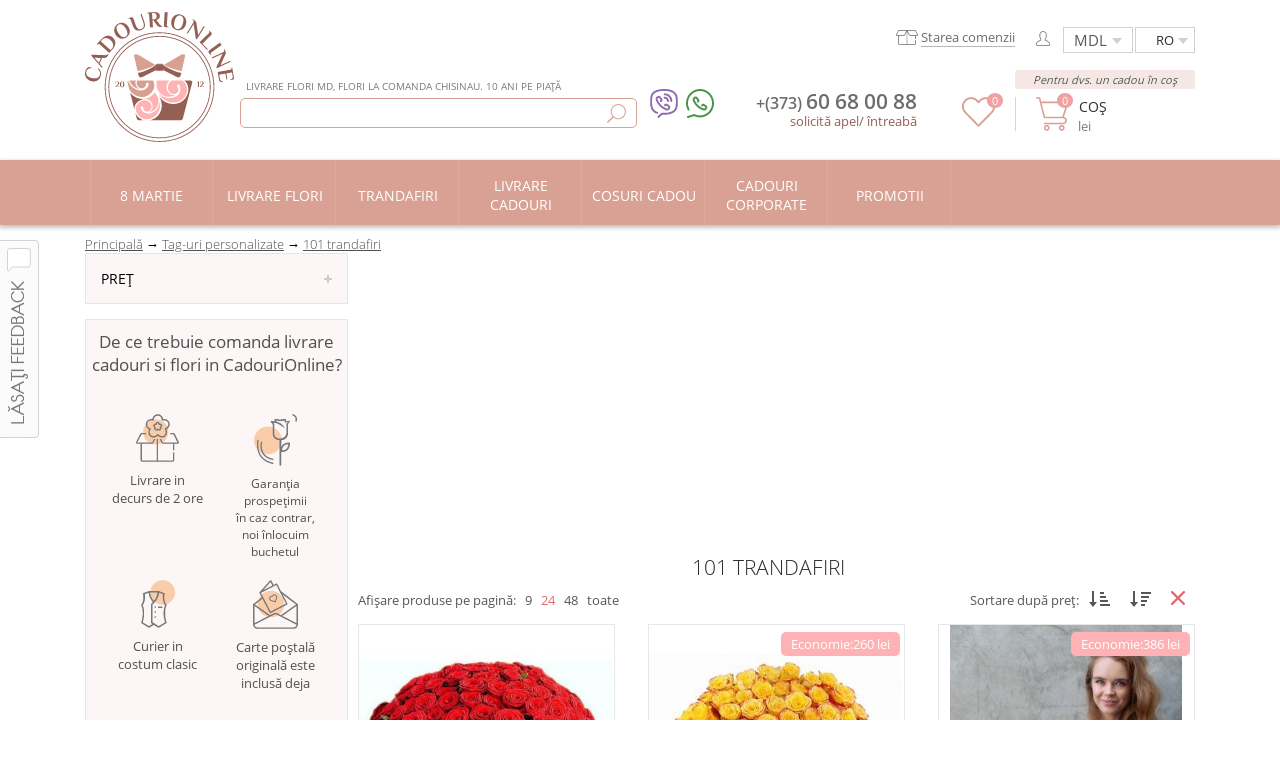

--- FILE ---
content_type: text/html; charset=UTF-8
request_url: https://cadourionline.md/ro/t/buchet-de-101-trandafiri-pret/
body_size: 70486
content:
<!DOCTYPE html><html lang="ro"><head> <meta name="viewport" content="width=device-width, initial-scale=1, maximum-scale=1"> <title>Livrare buchete de 101 trandafiri in Chisinau</title> <meta http-equiv="content-type" content="text/html; charset=utf-8"/> <meta name="description" content="101 trandafiri cu livrare urgent la domiciliu in Moldova - ☎ +(373) 60-68-00-88 - trimite buchet de trandafiri frumoase in Chisinau prin serviciul livrare de flori CADOURIONLINE">  <link rel="preload" as="font" type="font/woff" crossorigin href="/lib/fonts/IE/OpenSans-Light.woff"> <link rel="preload" as="font" type="font/woff" crossorigin href="/lib/fonts/IE/OpenSans-Regular.woff"> <link rel="preload" as="font" type="font/woff" crossorigin href="/lib/fonts/IE/OpenSans-Semibold.woff">  <link type="text/css" href="/css/style.min.css?v=1662993288" rel="stylesheet" > <link type="text/css" href="/css/style_main.min.css?v=1662993288" rel="stylesheet" > <link type="text/css" href="/css/mobile.css?v=1662993288" rel="stylesheet" > <link rel="icon" href="/favicon.ico?v=1" type="image/x-icon"> <link rel="shortcut icon" href="/favicon.ico?v=1" type="image/x-icon"> <script>var strMainRoot="/ro";var page_data_id=145;</script> <style> .numericprodlist.nstyle{color:#575757;font-size:13px;margin-top:10px;padding-bottom:15px}.numericprodlist.nstyle ul{display:inline-block;position:relative}.numericprodlist.nstyle ul li{cursor:pointer;background:none;border:none;display:inline-block;margin:0;padding:0}div.numericprodlist.nstyle ul li:hover{background:none}.numericprodlist.nstyle ul li span{color:#575757;font-size:13px;margin:0;padding:0 0 0 6px}</style> <meta name="publisher" content="cadourionline moldova"/> <meta name="robots" content="index,follow"/> <meta property="og:title" content="Livrare buchete de 101 trandafiri in Chisinau"/> <meta property="og:site_name" content="cadourionline moldova"/> <meta property="og:description" content="101 trandafiri cu livrare urgent la domiciliu in Moldova - ☎ +(373) 60-68-00-88 - trimite buchet de trandafiri frumoase in Chisinau prin serviciul livrare de flori CADOURIONLINE"/> <meta property="og:type" content="article"/> <meta property="og:url" content="https://cadourionline.md/ro/t/buchet-de-101-trandafiri-pret/"/> <meta property="og:latitude" content="47.05100213"/> <meta property="og:longitude" content="28.86799067"/> <meta property="og:street-address" content="16/1, Strada Florilor Street Office 7"/> <meta property="og:locality" content="Kishinev"/> <meta property="og:region" content="Kishinev"/> <meta property="og:postal-code" content="2068"/> <meta property="og:country-name" content="Moldova"/> <meta name="robots" content="noodp"/> <link rel="canonical" href="/ro/t/buchet-de-101-trandafiri-pret/"/>  <meta property="og:image" content="https://cadourionline.md/images/facebook/cadouri.png"/> <meta property="og:fb:admins" content="1599666920266949"/> <meta name="author" content="Cadouri Online"> <script src="https://cdn.gravitec.net/storage/5f33849afa66905c4020dc5adaa620a1/client.js" defer></script> <script> var Gravitec=Gravitec || []; Gravitec.push(["afterSubscription", function (token){try{registerUserPushData( token )}catch (e){console.log( 'registerUserPushData() - error' )}Gravitec.push(["addTag","ru"])}]); </script> <script src="/lib/jquery1_8_3.min.js" defer></script> <script src="/lib/tags2.min.js?v=1662993288" defer></script> <script src='/lib/catalog.min.js?v=1662993288' defer></script></head><body><div id="content">  <div class="hid-height-header"></div><div class="main_menu"> <div class="menu-contain"> <div class="logo"> <a class="a-logo-h" href="/ro/">  <img src="[data-uri]" data-src="[data-uri]" width="149" height="130" alt="Livrare flori si cadouri Chișinău Moldova" class="lozad"/> </a> <div class="searchInputMainWrapper desk">   <div class="h-ww">  Livrare flori md, flori la comanda Chisinau. 10 ani pe piață </div>   <input type="text" class="searchInputMain searchString searchStringDesk" name="searchString"  autocomplete="off"  onKeyUp="tryToSerachItems();oftenSearchWords()" onclick="oftenSearchWords()">    <img src="[data-uri]" data-src="[data-uri]" width="19" height="19" alt="Căutare" title="Căutare" class="css79 lozad" onClick="window.location='/ro/search.php?text='+$('.searchStringDesk').val()">    <div class="css81 resultSerachData resultSerachDataDesk"> </div>   <div class="css81 oftenSearchWordsBlock">  <div style="text-transform:uppercase;color:#e6666b;font-size:11px;padding:5px;"> Des căutat:</div>    <div style="cursor:pointer;border-bottom:1px solid #e7e7e7">  <div style="padding:5px;vertical-align:middle" onclick="replaceSearchWord('flori')"> flori </div>  </div>   </div>   </div> <div class="both"></div> <div class="order_smth mobile" style="padding-top:0;color:#6d6d6d"><span onclick="makeordercall(); ga('send', 'event', 'conversion', 'callClick'); ga('send', 'pageview', '/callClick/start');yaCounter33787849.reachGoal('callClick');" class="cl1 cpoint">solicită apel  </span> /  <span onclick="havequestion(); ga('send', 'event', 'conversion', 'QuestionClick'); ga('send', 'pageview', '/QuestionClick/start');yaCounter33787849.reachGoal('QuestionClick');" class="cl2 cpoint">întreabă  </span> </div> </div> <div class="write_part"><div class="static-h" style="padding-bottom:15px"><div class="language static-h" style="border:1px solid #d2d2d2; margin-top:15px; cursor:pointer; position:relative; float:right; padding:3px 20px; height:auto;" onClick="$('#langChangePlast').toggle()">  RO  <div style="position:absolute;top:28px;left:0;border:1px solid #d2d2d2;display:none;background:#FFFFFF;z-index:9" class="langChangePlast" id="langChangePlast">  <a href="/t/kupiti-bukety-iz-101-rozy/" class="lang" style="display:block; float:none; padding:5px 20px; width:auto;"> RU </a>  <a href="/ro/t/buchet-de-101-trandafiri-pret/" class="lang" style="display:block; float:none; padding:5px 20px; width:auto;"> RO </a>  <a href="/en/t/buy-bouquets-of-101-roses/" class="lang" style="display:block; float:none; padding:5px 20px; width:auto;"> EN </a> <div class="both"></div> </div></div>  <div class="selectue static-h"> <select class="noselect selectue" style="border:1px solid #d2d2d2;float:right;margin-top:15px;margin-right:2px"><option value="1">MDL</option><option value="2">USD</option><option value="3">EUR</option> <option value="4">RUB</option> <option value="5">UAH</option></select> </div>  <div class="static-h" style="float:right; padding:5px 15px"><div style="width:auto;position:relative" class="top_links style_links css82">  <img onclick="makeregister()"  width="14" height="15" class="lozad" src="[data-uri]" data-src="[data-uri]" alt="Autorizare"></div> </div> <div class="h-borw static-h"> <div class="phone-ic top">  <div class="ic-viber">  <a href="viber://add?number=37360680088">   <img class="lozad" src="[data-uri]" data-src="[data-uri]" alt="viber" width="28" height="29">  </a>  </div>  <div class="ic-watsap">  <a href="https://api.whatsapp.com/send?phone=37360680088">   <img class="lozad" src="[data-uri]" data-src="[data-uri]" alt="whatsapp" width="28" height="29">  </a>  </div> </div>  <a href="/ro/verifica-starea-comenzii/" class="h-orw lozad" style="background-repeat:no-repeat;background-position:left center;" data-background-image="/images/info/status.svg?v=1">  <span class="h-orww">Starea comenzii</span> </a></div><div class="both"></div></div><div class="both"></div><div class="basket_part" style="height:auto; width:auto; padding:20px 0 0 0; position:relative;"><div class="deliver property_back" style="position:relative"> <a class="linkcolor" href="/ro/basket/step1.php">  <img src="[data-uri]" data-src="[data-uri]" width="33" height="34" class="b-ic lozad" alt="Coș">Coș<span class="val-b">  <span id="nr_product"> </span> lei</span></a> <div class="Cbasketorders basketorders"> 0 </div></div>  <div class="msg-hb static-h"> Pentru dvs. un cadou în coș </div></div>  <div class="fav-b-head"> <a href="/ro/produse-preferate/">  <img data-src="[data-uri]" src="[data-uri]" width="33" height="30" class="lozad" alt="Vizualizează Favorite">   <div class="CfavAmount favAmount"> 0 </div> </a> </div> <div class="info_contact" style="height:auto; float:right; width:auto;"><div class="contact_number" style="width:auto;"><div class="number_phone">  <a href="tel:+(373)60680088"> <span class="css84"> +(373) </span> <span class="css85"> 60 68 00 88 </span>  </a></div> <div class="phone-ic bottom">  <div class="ic-viber">  <a href="viber://add?number=37360680088">   <img data-src="[data-uri]" src="[data-uri]" class="lozad" alt="viber" width="28" height="29">  </a>  </div>  <div class="ic-watsap">  <a href="https://api.whatsapp.com/send?phone=37360680088">   <img data-src="[data-uri]" src="[data-uri]" class="lozad" alt="whatsapp" width="28" height="29">  </a>  </div> </div></div><div class="both"></div><div class="order_smth desk" style="padding-top:0;color:#6d6d6d"><span onclick="makeordercall(); ga('send', 'event', 'conversion', 'callClick'); ga('send', 'pageview', '/callClick/start');yaCounter33787849.reachGoal('callClick');" class="cl1 cpoint">solicită apel</span>/ <span onclick="havequestion(); ga('send', 'event', 'conversion', 'QuestionClick'); ga('send', 'pageview', '/QuestionClick/start');yaCounter33787849.reachGoal('QuestionClick');" class="cl2 cpoint">întreabă</span></div></div> <div class="both"></div><div onclick="leavefeedback()" class="leavefeedback">  <img width="39" height="198" src="[data-uri]" data-src="[data-uri]" class="lozad"  alt="Feedback" title="Feedback"/></div></div> </div></div> <div class="dubtopmenu" id="dubtopmenu"></div> <div class="mtMob" id="mTm"> <div class="mainMenuPlastBtn" onClick="$('#mainMenuPlast').toggle()"> Meniu </div> <div id="sTMP"> <a href="/ro/basket/step1.php"> <div class="mbskd">   <img alt="cart" width="25" height="26" src="[data-uri]" data-src="[data-uri]" class="lozad">  <div class="css94 basketorders"> 0 </div> </div> </a> <div style="float:right;padding:1px 15px 0">  <img src="[data-uri]" data-src="[data-uri]" alt="search" class="openSearch lozad" onClick="$('.searchInputMainWrapper').toggle()" width="23" height="23"> </div> <script> window.addEventListener('DOMContentLoaded', function(){ (function($){$('.searchStringMob').on('keypress', function(event){ if(event.which===13){ window.location="/ro/search.php?text="+$('.searchStringMob').val();}});})(jQuery)}); </script> <div class="searchInputMainWrapper mobile" id="searchInputMainWrapper"> <input type="text" class="searchInputMain searchString searchStringMob" name="searchString"  onKeyUp="tryToSerachItems();oftenSearchWords()" onclick="oftenSearchWords()"  autocomplete="off"> <img src="[data-uri]" data-src="/mobile/images/new/search.svg" alt="Căutare" title="Căutare" class="css88 lozad" onClick="window.location='/ro/search.php?text='+$('.searchStringMob').val()"> <img src="[data-uri]" data-src="/mobile/images/delete_search.svg" alt="delete search" class="gbc lozad" id="delSStr" onClick="$('.searchStringMob').val('');$(this).hide();closeOftenSearchWords()" >  <div class="ebc resultSerachData resultSerachDataMob"> </div>   <div class="css81 oftenSearchWordsBlock"> <div style="text-transform:uppercase;color:#e6666b;font-size:11px;padding:5px;"> Des căutat:</div>   <div style="cursor:pointer;border-bottom:1px solid #e7e7e7">  <div style="padding:5px;vertical-align:middle" onclick="replaceSearchWord('flori')"> flori </div>  </div>  </div>  </div> <div style="float:right;padding:1px 0px 0px" onClick="ga('send', 'event', 'conversion', 'MobilePhoneClick'); yaCounter33787849.reachGoal('MobilePhoneClick')"> <div class="phone-ic" style="float:left;margin-left:0px;margin-right:18px">  <div class="ic-viber"> <a href="viber://add?number=37360680088">   <img width="24" height="24" src="[data-uri]" data-src="[data-uri]" class="lozad" alt="viber"> </a>  </div>  <div class="ic-watsap"> <a href="https://api.whatsapp.com/send?phone=37360680088">   <img width="24" height="24" src="[data-uri]" data-src="[data-uri]" class="lozad" alt="whatsapp"> </a>  </div> </div> <a href="tel:+37360680088">  <img width="24" height="24" alt="phone" class="lozad" src="[data-uri]" data-src="[data-uri]"> </a> </div> <div class="both"></div> </div> <div class="both"></div> <div class="line_timer_sale"></div> </div> <div class="mobile_line_header" style="background:#d9a194;padding:5px 15px;box-shadow:0px 2px 4px 1px rgba(156, 156, 156, 0.6);"> <div class="b-logo" style="float:left"> <a href="/ro/">  <img width="170" height="37" alt="cadourionline" class="lozad" src="[data-uri]" data-src="[data-uri]"> </a> </div> <div style="float:right;height:35px;line-height:55px;" id="hTMP"> <select class="noselectMob selectueMob" style="color:#6d6d6d; margin-right:10px; bottom:5px; position:relative;"> <option value="1">MDL</option> <option value="2">USD</option> <option value="3">EUR</option> <option value="4">RUB</option> <option value="5">UAH</option> </select> <select class="languageMob" onChange="window.location=$(this).val()" style="color:#6d6d6d; bottom:5px; position:relative;"> <option value="/t/kupiti-bukety-iz-101-rozy/" >RU</option> <option value="/ro/t/buchet-de-101-trandafiri-pret/" selected >RO</option> <option value="/en/t/buy-bouquets-of-101-roses/" >EN</option> </select> <div class="both"></div> </div> <div class="both"></div> </div>  <div class="lll-h"></div> <div class="both"></div>  <script> window.addEventListener( 'DOMContentLoaded', function(){(function($){  $('.category_item').mouseleave( function(){ $('.mMC').hide();  $('.Bmb').css('background','');  $('.css268').remove();  $('.css70Act').addClass('css70');  $('.arrcat').show()});  $( '.Bmb' ).mouseenter(function(){ var id=parseInt( $( this ).attr( 'data-id' ) );  if( isNaN( id ) ){ $('.mMC').hide(); $('.Bmb').css('background',''); $(this).css('background','rgb(202, 150, 138)'); $('.css268').remove();}else{$('.Bmb').css('background',''); $(this).css('background','rgb(202, 150, 138)'); $('.css268').remove(); $(this).prepend("<img width='15' height='8' class='css268' src='/elements/bg/delta.png' alt='delta'/>"); $('.css70Act').removeClass('css70'); $('.arrcat').hide(); if($('#catPl_'+id).is(':hidden')){ $('.mMC').hide();  $('#catPl_'+id).fadeIn(100)}}});})(jQuery)}); </script><div class="category"><div class="line_cat"></div><ul class="category_item" style="position:relative"> <li>  <a href="/ro/8-martie/" > <div data-id="877" class="block_cat pricat Bmb"  >   <div class="txt_categ" >  8 martie  </div> </div>  </a> </li> <li>   <ul id="catPl_877" class="mMC" style="position:absolute; top:64px; background:#ffffff; left:0; width:1100px; padding:25px; display:none; border-radius:0 0 3px 3px;  -webkit-box-shadow:-1px 11px 24px -12px rgba(0,0,0,0.75); -moz-box-shadow:-1px 11px 24px -12px rgba(0,0,0,0.75);  box-shadow:-1px 11px 24px -12px rgba(0,0,0,0.75); z-index:999;">  <li style="float:left; width:25%;"><div style="height:30px; font-family:OpenSans-Semibold;">   Selecta  </div><div style="padding:5px 0;">   <a href="/ro/sub/cumpara-flori-pe-8-martie/">   Flori   </a>  </div><div style="padding:5px 0;">   <a href="/ro/sub/jucarii-flori-ca-un-cadou/">   Jucarii flori   </a>  </div><div style="padding:5px 0;">   <a href="/ro/sub/cumparati-jucarii-moi-ca-un-cadou-in-chisinau/">   Jucarii moi   </a>  </div><div style="padding:5px 0;">   <a href="/ro/sub/cumparati-dulciuri-ca-un-cadou-in-chisinau/">   Dulciuri   </a>  </div><div style="padding:5px 0;">   <a href="/ro/sub/cumparati-seturi-de-cadouri-ca-un-cadou-in-chisinau/">   Seturi de cadouri   </a>  </div><div style="padding:5px 0;">   <a href="/ro/sub/cos-ca-un-cadou/">   Cosuri   </a>  </div><div style="padding:5px 0;">   <a href="/ro/sub/bile-ca-un-cadou/">   Baloane   </a>  </div></li><li style="float:left; width:25%;"><div style="height:30px;"></div><div style="padding:5px 0;">   <a href="/ro/sub/cumparati-buchete-comestibile-ca-un-cadou-in-chisinau/">   Buchete comestibile   </a>  </div><div style="padding:5px 0;">   <a href="/ro/sub/ceas-de-mana-ca-un-cadou/">   Ceas de mână   </a>  </div><div style="padding:5px 0;">   <a href="/ro/sub/cumparati-parfum-ca-un-cadou-in-chisinau/">   Perfum   </a>  </div><div style="padding:5px 0;">   <a href="/ro/sub/cumparati-accesorii-ca-un-cadou-in-chisinau/">   Accesorii   </a>  </div><div style="padding:5px 0;">   <a href="/ro/sub/cumparati-carti-postale-in-chisinau/">   Cărți poștale   </a>  </div><div style="padding:5px 0;">   <a href="/ro/sub/cumparati-cadouri-unici-in-chisinau/">   Аlte   </a>  </div></li><li style="float:left; width:25%;"><div style="height:30px; font-family:OpenSans-Semibold;">   Cadou pentru  </div><div style="padding:5px 0;">   <a href="/ro/sub/cadouri-pentru-mama/">   Mama   </a>  </div><div style="padding:5px 0;">   <a href="/ro/sub/cadouri-pentru-sotie/">   Soție   </a>  </div><div style="padding:5px 0;">   <a href="/ro/sub/cadouri-pentru-fete/">   Fete   </a>  </div><div style="padding:5px 0;">   <a href="/ro/sub/cadouri-pentru-copil/">   Copil   </a>  </div><div style="padding:5px 0;">   <a href="/ro/sub/cadouri-pentru-matusa/">   Mătușă   </a>  </div><div style="padding:5px 0;">   <a href="/ro/sub/cadouri-pentru-bunica/">   Bunică   </a>  </div></li><li style="float:left; width:25%;"><div style="height:30px; font-family:OpenSans-Semibold;">   Caracteristici cadou  </div><div style="padding:5px 0;">   <a href="/ro/sub/cumpara-cadouri-gastronomice-la-chisinau/">   Cadouri gourmet   </a>  </div><div style="padding:5px 0;">   <a href="/ro/sub/cadouri-romantice-la-chisinau/">   Cadouri romantice   </a>  </div><div style="padding:5px 0;">   <a href="/ro/sub/cadouri-de-fotografie-la-chisinau/">   Cadouri pentru fotografii   </a>  </div><div style="padding:5px 0;">   <a href="/ro/sub/cadouri-realizate-manual/">   Lucrul de mână   </a>  </div></li> </ul>  </li>  <li>  <a href="/ro/flori/" > <div data-id="6" class="block_cat Bmb"  >   <div class="txt_categ" >  Livrare flori  </div> </div>  </a> </li> <li>   <ul id="catPl_6" class="mMC" style="position:absolute; top:64px; background:#ffffff; left:0; width:1100px; padding:25px; display:none; border-radius:0 0 3px 3px;  -webkit-box-shadow:-1px 11px 24px -12px rgba(0,0,0,0.75); -moz-box-shadow:-1px 11px 24px -12px rgba(0,0,0,0.75);  box-shadow:-1px 11px 24px -12px rgba(0,0,0,0.75); z-index:999;">  <li style="float:left; width:25%;"><div style="height:30px; font-family:OpenSans-Semibold;">   Prin compoziție  </div><div style="padding:5px 0;">   <a href="/ro/sub/cumparati-trandafiri-cu-livrare-ieftin-in-chisinau/">   Trandafiri   </a>  </div><div style="padding:5px 0;">   <a href="/ro/sub/cumparati-buchet-cu-miniroze-cu-livrare-in-chisinau/">   Miniroze   </a>  </div><div style="padding:5px 0;">   <a href="/ro/sub/cumparati-buchet-cu-crizanteme-cu-livrare-in-chisinau/">   Crizanteme   </a>  </div><div style="padding:5px 0;">   <a href="/ro/sub/cumparati-buchet-cu-orhidee-cu-livrare-in-chisinau/">   Orhidee   </a>  </div><div style="padding:5px 0;">   <a href="/ro/sub/cumparati-buchet-cu-bujori-cu-livrare-in-chisinau/">   Bujori   </a>  </div><div style="padding:5px 0;">   <a href="/ro/sub/cumparati-buchet-cu-alstroemerii-cu-livrare-in-chisinau/">   Alstroemeria   </a>  </div><div style="padding:5px 0;">   <a href="/ro/sub/cumparati-buchet-cu-eustome-cu-livrare-in-chisinau/">   Eustome    </a>  </div></li><li style="float:left; width:25%;"><div style="height:30px;"></div><div style="padding:5px 0;">   <a href="/ro/sub/cumparati-buchet-cu-lalele-cu-livrare-in-chisinau/">   Lalele   </a>  </div><div style="padding:5px 0;">   <a href="/ro/sub/cumparati-buchet-cu-crini-cu-livrare-in-chisinau/">   Crini   </a>  </div><div style="padding:5px 0;">   <a href="/ro/sub/cumparati-buchet-cu-gerbere-cu-livrare-in-chisinau/">   Gerbere   </a>  </div><div style="padding:5px 0;">   <a href="/ro/sub/cumparati-buchet-cu-musetel-cu-livrare-in-chisinau/">   Mușețel   </a>  </div><div style="padding:5px 0;">   <a href="/ro/sub/cumparati-buchet-cu-garoafi-cu-livrare-in-chisinau/">   Garoafă   </a>  </div><div style="padding:5px 0;">   <a href="/ro/sub/cumparati-buchet-cu-hortensii-cu-livrare-in-chisinau/">   Hortensii   </a>  </div></li><li style="float:left; width:25%;"><div style="height:30px; font-family:OpenSans-Semibold;">   După forma buchetului  </div><div style="padding:5px 0;">   <a href="/ro/sub/cumparati-flori-in-cutie-in-chisinau/">   Flori într-o cutie   </a>  </div><div style="padding:5px 0;">   <a href="/ro/sub/cumparati-flori-in-cos-in-chisinau/">   Flori într-un coș   </a>  </div><div style="padding:5px 0;">   <a href="/ro/sub/cumparati-aranjamente-florale-in-chisinau/">   Compozitia din flori   </a>  </div><div style="padding:5px 0;">   <a href="/ro/sub/cumparati-flori-in-con-in-chisinau/">   Flori într-un con   </a>  </div><div style="padding:5px 0;">   <a href="/ro/sub/cumparati-flori-cu-dulciuri-in-chisinau/">   Flori cu dulciuri   </a>  </div><div style="padding:5px 0;">   <a href="/ro/sub/cumparati-buchet-din-flori-in-cutie-cu-livrare-in-chisinau/">   Flori într-o cutie de pălării   </a>  </div><div style="padding:5px 0;">   <a href="/ro/sub/inimi-din-flori/">   Inimi din flori   </a>  </div></li><li style="float:left; width:25%;"><div style="height:30px; font-family:OpenSans-Semibold;">   După tip  </div><div style="padding:5px 0;">   <a href="/ro/sub/buchete-ieftine/">   Buchete ieftine   </a>  </div><div style="padding:5px 0;">   <a href="/ro/sub/buchete-elegante/">   Buchete elegante   </a>  </div><div style="padding:5px 0;">   <a href="/ro/sub/buchete-neobisnuite/">   Buchete neobișnuite   </a>  </div><div style="padding:5px 0;">   <a href="/ro/sub/buchete-de-camp/">   Buchete de câmp   </a>  </div><div style="padding:5px 0;">   <a href="/ro/sub/buchete-in-ambalaje-de-craft/">   Craft   </a>  </div><div style="padding:5px 0;">   <a href="/ro/sub/flori-business/">   Flori business   </a>  </div></li> </ul>  </li>  <li>  <a href="/ro/cumpara-trandafiri/" > <div data-id="2103" class="block_cat Bmb"  >   <div class="txt_categ" >  Trandafiri  </div> </div>  </a> </li> <li>   <ul id="catPl_2103" class="mMC" style="position:absolute; top:64px; background:#ffffff; left:0; width:1100px; padding:25px; display:none; border-radius:0 0 3px 3px;  -webkit-box-shadow:-1px 11px 24px -12px rgba(0,0,0,0.75); -moz-box-shadow:-1px 11px 24px -12px rgba(0,0,0,0.75);  box-shadow:-1px 11px 24px -12px rgba(0,0,0,0.75); z-index:999;">  <li style="float:left; width:25%;"><div style="height:30px; font-family:OpenSans-Semibold;">   Forma buchetului  </div><div style="padding:5px 0;">   <a href="/ro/sub/cumparati-buchet-de-trandafiri-classic-in-chisinau/">   Clasic   </a>  </div><div style="padding:5px 0;">   <a href="/ro/sub/buchet-de-trandafiri-in-hat-box/">   Trandafiri in hat box   </a>  </div><div style="padding:5px 0;">   <a href="/ro/sub/cumparati-buchet-de-trandafiri-in-forma-de-inima-in-chisinau/">   În formă de inimă   </a>  </div><div style="padding:5px 0;">   <a href="/ro/sub/cumparati-buchet-de-trandafiri-in-cutii-in-chisinau/">   În cutii   </a>  </div><div style="padding:5px 0;">   <a href="/ro/sub/cumparati-buchet-de-trandafiri-in-vase-in-chisinau/">   În vase   </a>  </div><div style="padding:5px 0;">   <a href="/ro/sub/cumparati-buchet-de-trandafiri-in-cos-in-chisinau/">   În cos   </a>  </div><div style="padding:5px 0;">   <a href="/ro/sub/buchet-de-trandafiri-intr-o-cutie-de-lemn/">   Într-o cutie de lemn   </a>  </div></li><li style="float:left; width:25%;"><div style="height:30px; font-family:OpenSans-Semibold;">   Prin numărul  </div><div style="padding:5px 0;">   <a href="/ro/sub/cumpara-trandafiri-1-buc/">   1 buc   </a>  </div><div style="padding:5px 0;">   <a href="/ro/sub/cumpara-trandafiri-7-buc/">   7 buc   </a>  </div><div style="padding:5px 0;">   <a href="/ro/sub/cumpara-trandafiri-15-buc/">   15 buc   </a>  </div><div style="padding:5px 0;">   <a href="/ro/sub/cumpara-trandafiri-21-buc/">   21 buc   </a>  </div><div style="padding:5px 0;">   <a href="/ro/sub/cumpara-trandafiri-51-buc/">   51 buc   </a>  </div><div style="padding:5px 0;">   <a href="/ro/sub/cumpara-trandafiri-101-buc/">   101 buc   </a>  </div><div style="padding:5px 0;">   <a href="/ro/sub/cumpara-trandafiri-1001-buc/">   1001 buc   </a>  </div></li><li style="float:left; width:25%;"><div style="height:30px; font-family:OpenSans-Semibold;">   De soiuri  </div><div style="padding:5px 0;">   <a href="/ro/sub/miniroze-cu-livrare-in-chisinau/">   Miniroze   </a>  </div><div style="padding:5px 0;">   <a href="/ro/sub/trandafiri-premium/">   Trandafiri premium   </a>  </div><div style="padding:5px 0;">   <a href="/ro/sub/trandafiri-clasici/">   Trandafiri clasici   </a>  </div><div style="padding:5px 0;">   <a href="/ro/sub/trandafiri-din-kenya/">   Trandafiri din Kenya   </a>  </div><div style="padding:5px 0;">   <a href="/ro/sub/trandafiri-in-forma-de-bujor/">   Trandafiri în formă de bujor   </a>  </div></li><li style="float:left; width:25%;"><div style="height:30px; font-family:OpenSans-Semibold;">   Prin culoare  </div><div style="padding:5px 0;">   <a href="/ro/sub/cumparati-trandafiri-rosu-in-chisinau/">   Roșu   </a>  </div><div style="padding:5px 0;">   <a href="/ro/sub/cumparati-trandafiri-albi-in-chisinau/">   Alb   </a>  </div><div style="padding:5px 0;">   <a href="/ro/sub/cumparati-trandafiri-negri-in-chisinau/">   Negru   </a>  </div><div style="padding:5px 0;">   <a href="/ro/sub/cumparati-trandafiri-roz-in-chisinau/">   Roz   </a>  </div><div style="padding:5px 0;">   <a href="/ro/sub/cumparati-trandafiri-galbene-in-chisinau/">   Galben   </a>  </div><div style="padding:5px 0;">   <a href="/ro/sub/cumparati-trandafiri-albastri-in-chisinau/">   Albastru   </a>  </div><div style="padding:5px 0;">   <a href="/ro/sub/cumparati-trandafiri-de-diferite-culori-in-chisinau/">   Mixt   </a>  </div></li> </ul>  </li>  <li>  <a href="/ro/cumpara-cadouri/" > <div data-id="2104" class="block_cat Bmb"  >   <div class="txt_categ" >  Livrare cadouri  </div> </div>  </a> </li> <li>   <ul id="catPl_2104" class="mMC" style="position:absolute; top:64px; background:#ffffff; left:0; width:1100px; padding:25px; display:none; border-radius:0 0 3px 3px;  -webkit-box-shadow:-1px 11px 24px -12px rgba(0,0,0,0.75); -moz-box-shadow:-1px 11px 24px -12px rgba(0,0,0,0.75);  box-shadow:-1px 11px 24px -12px rgba(0,0,0,0.75); z-index:999;">  <li style="float:left; width:25%;"><div style="height:30px; font-family:OpenSans-Semibold;">   Ce să alegi  </div><div style="padding:5px 0;">   <a href="/ro/sub/cumparati-jucarii-moi-ca-un-cadou-in-chisinau/">   Jucarii moi   </a>  </div><div style="padding:5px 0;">   <a href="/ro/sub/cumparati-buchete-handmade-ca-un-cadou-in-chisinau/">   Buchete handmade   </a>  </div><div style="padding:5px 0;">   <a href="/ro/sub/cumparati-seturi-de-cadouri-ca-un-cadou-in-chisinau/">   Seturi de cadouri   </a>  </div><div style="padding:5px 0;">   <a href="/ro/sub/cumparati-dulciuri-ca-un-cadou-in-chisinau/">   Dulce   </a>  </div><div style="padding:5px 0;">   <a href="/ro/sub/cumparati-cadouri-originale-pentru-barbati-in-chisinau/">   Pentru bărbați   </a>  </div><div style="padding:5px 0;">   <a href="/ro/sub/cumparati-buchete-comestibile-ca-un-cadou-in-chisinau/">   Buchete comestibile   </a>  </div><div style="padding:5px 0;">   <a href="/ro/sub/cumparati-plante-interioare-ca-un-cadou-in-chisinau/">   Plante interioare   </a>  </div><div style="padding:5px 0;">   <a href="/ro/sub/cumparati-baloane-ca-un-cadou-in-chisinau/">   Baloane   </a>  </div></li><li style="float:left; width:25%;"><div style="height:30px;"></div><div style="padding:5px 0;">   <a href="/ro/sub/cumparati-alcool-ca-un-cadou-in-chisinau/">   Alcool   </a>  </div><div style="padding:5px 0;">   <a href="/ro/sub/cumparati-accesorii-ca-un-cadou-in-chisinau/">   Accesorii   </a>  </div><div style="padding:5px 0;">   <a href="/ro/sub/cumparati-lumanari-ca-un-cadou-in-chisinau/">   lumânări   </a>  </div><div style="padding:5px 0;">   <a href="/ro/sub/cumparati-cadouri-pentru-adulti-in-chisinau/">   Pentru adulți   </a>  </div><div style="padding:5px 0;">   <a href="/ro/sub/cumparati-certificari-ca-un-cadou-in-chisinau/">   Certificate   </a>  </div><div style="padding:5px 0;">   <a href="/ro/sub/cumparati-parfum-ca-un-cadou-in-chisinau/">   Parfum   </a>  </div><div style="padding:5px 0;">   <a href="/ro/sub/cumparati-jucarii-pentru-copii-ca-un-cadou-in-chisinau/">   Jucării pentru copii   </a>  </div></li><li style="float:left; width:25%;"><div style="height:30px;"></div><div style="padding:5px 0;">   <a href="/ro/sub/suveniruri-ca-un-cadou/">   Suveniruri   </a>  </div><div style="padding:5px 0;">   <a href="/ro/sub/capsuni-in-ciocolata-ca-un-cadou/">   Căpșuni in ciocolată   </a>  </div><div style="padding:5px 0;">   <a href="/ro/sub/cumparati-carti-postale-in-chisinau/">   Cărți poștale   </a>  </div><div style="padding:5px 0;">   <a href="/ro/sub/topper-ca-un-cadou/">   Topper   </a>  </div><div style="padding:5px 0;">   <a href="/ro/sub/cumparati-cadouri-unici-in-chisinau/">   Alte   </a>  </div></li><li style="float:left; width:25%;"><div style="height:30px; font-family:OpenSans-Semibold;">   Sarbatori  </div><div style="padding:5px 0;">   <a href="/ro/sub/cumparati-cadouri-pentru-zi-de-nastere-in-chisinau/">   Zi de naștere   </a>  </div><div style="padding:5px 0;">   <a href="/ro/sub/cumparati-cadouri-8-martie-in-chisinau/">   8 Martie   </a>  </div><div style="padding:5px 0;">   <a href="/ro/sub/cumparati-cadouri-14-februarie-in-chisinau/">   Ziua Îndrăgostiților   </a>  </div><div style="padding:5px 0;">   <a href="/ro/sub/cumparati-cadouri-23-februarie-in-chisinau/">   23 Februarie   </a>  </div><div style="padding:5px 0;">   <a href="/ro/sub/cumparati-cadouri-anul-nou-in-chisinau/">   Anul nou   </a>  </div><div style="padding:5px 0;">   <a href="/ro/sub/cumparati-cadouri-pasti-in-chisinau/">   Paști   </a>  </div><div style="padding:5px 0;">   <a href="/ro/sub/cadouri-pentru-ziua-mamei/">   Ziua Mamei   </a>  </div></li> </ul>  </li>  <li>  <a href="/ro/cosuri-cadou/" > <div data-id="8" class="block_cat Bmb"  >   <div class="txt_categ" >  Cosuri Cadou  </div> </div>  </a> </li> <li>   <ul id="catPl_8" class="mMC" style="position:absolute; top:64px; background:#ffffff; left:0; width:1100px; padding:25px; display:none; border-radius:0 0 3px 3px;  -webkit-box-shadow:-1px 11px 24px -12px rgba(0,0,0,0.75); -moz-box-shadow:-1px 11px 24px -12px rgba(0,0,0,0.75);  box-shadow:-1px 11px 24px -12px rgba(0,0,0,0.75); z-index:999;">  <li style="float:left; width:25%;"><div style="height:30px; font-family:OpenSans-Semibold;">   Cu ce Coș  </div><div style="padding:5px 0;">   <a href="/ro/sub/cumparati-cosuri-cadouri-cu-fructe-in-chisinau/">   Fructe   </a>  </div><div style="padding:5px 0;">   <a href="/ro/sub/cumparati-cosuri-cadouri-cu-legume-in-chisinau/">   Legume   </a>  </div><div style="padding:5px 0;">   <a href="/ro/sub/cumparati-cosuri-cadouri-cu-alcool-in-chisinau/">   Alcool   </a>  </div><div style="padding:5px 0;">   <a href="/ro/sub/cumparati-cosuri-cadouri-cu-cosmetice-in-chisinau/">   Cosmetice   </a>  </div><div style="padding:5px 0;">   <a href="/ro/sub/cumparati-cosuri-cadouri-cu-dulciuri-in-chisinau/">   Dulce   </a>  </div><div style="padding:5px 0;">   <a href="/ro/sub/cumparati-cosuri-cadouri-cu-alimente-sarate-in-chisinau/">   Sărat   </a>  </div><div style="padding:5px 0;">   <a href="/ro/sub/cumparati-cosuri-cadouri-cu-ceai-in-chisinau/">   Ceai   </a>  </div></li><li style="float:left; width:25%;"><div style="height:30px;"></div><div style="padding:5px 0;">   <a href="/ro/sub/cumparati-cosuri-cadouri-cu-flori-in-chisinau/">   Flori   </a>  </div><div style="padding:5px 0;">   <a href="/ro/sub/cumparati-cosuri-cadouri-cu-fructe-de-padure-in-chisinau/">   Fructe de padure   </a>  </div></li><li style="float:left; width:25%;"><div style="height:30px; font-family:OpenSans-Semibold;">   Pentru cine  </div><div style="padding:5px 0;">   <a href="/ro/sub/cumparati-cosuri-cadouri-pentru-femei-in-chisinau/">   Femeie   </a>  </div><div style="padding:5px 0;">   <a href="/ro/sub/cumparati-cosuri-cadouri-pentru-barbati-in-chisinau/">   Barbat   </a>  </div><div style="padding:5px 0;">   <a href="/ro/sub/cumparati-cosuri-cadouri-pentru-copii-in-chisinau/">   Pentru copii   </a>  </div><div style="padding:5px 0;">   <a href="/ro/sub/cumparati-cosuri-cadouri-pentru-parinti-in-chisinau/">   Părinți   </a>  </div></li><li style="float:left; width:25%;"><div style="height:30px; font-family:OpenSans-Semibold;">   Eveniment  </div><div style="padding:5px 0;">   <a href="/ro/sub/cumparati-cosuri-cadouri-pentru-ziua-de-nastere-in-chisinau/">   Ziua de naștere   </a>  </div><div style="padding:5px 0;">   <a href="/ro/sub/cumparati-cosuri-cadouri-pentru-8-martie-in-chisinau/">   8 Martie   </a>  </div><div style="padding:5px 0;">   <a href="/ro/sub/cumparati-cosuri-cadouri-pentru-23-februarie-in-chisinau/">   23 februarie   </a>  </div><div style="padding:5px 0;">   <a href="/ro/sub/cumparati-cosuri-cadouri-pentru-pasti-in-chisinau/">   Paști   </a>  </div><div style="padding:5px 0;">   <a href="/ro/sub/cosuri-cadouri-pentru-anul-nou/">   Anul nou   </a>  </div><div style="padding:5px 0;">   <a href="/ro/sub/cosuri-cadouri-pentru-ziua-indragostitilor/">   Ziua Îndrăgostiților   </a>  </div><div style="padding:5px 0;">   <a href="/ro/sub/cumparati-cosuri-cadouri-pentru-toate-ocaziile-in-chisinau/">   Pentru toate ocaziile   </a>  </div></li> </ul>  </li>  <li>  <a href="/ro/cadouri-corporative/" > <div data-id="3554" class="block_cat Bmb"  >   <div class="txt_categ" >  Cadouri corporate  </div> </div>  </a> </li> <li>   <ul id="catPl_3554" class="mMC" style="position:absolute; top:64px; background:#ffffff; left:0; width:1100px; padding:25px; display:none; border-radius:0 0 3px 3px;  -webkit-box-shadow:-1px 11px 24px -12px rgba(0,0,0,0.75); -moz-box-shadow:-1px 11px 24px -12px rgba(0,0,0,0.75);  box-shadow:-1px 11px 24px -12px rgba(0,0,0,0.75); z-index:999;">  <li style="float:left; width:25%;"><div style="height:30px; font-family:OpenSans-Semibold;">   Alege sărbătoare  </div><div style="padding:5px 0;">   <a href="/ro/sub/cadouri-corporate-de-8-martie/">   8 Martie   </a>  </div><div style="padding:5px 0;">   <a href="/ro/sub/cadouri-corporate-de-23-februarie/">   23 februarie   </a>  </div><div style="padding:5px 0;">   <a href="/ro/sub/cadouri-corporate-de-anul-nou/">   Anul Nou   </a>  </div><div style="padding:5px 0;">   <a href="/ro/sub/cadouri-corporate-de-14-februarie/">   14 februarie   </a>  </div><div style="padding:5px 0;">   <a href="/ro/sub/cadouri-corporate-de-sarbatori-profesionale/">   Sărbători profesionale   </a>  </div></li> </ul>  </li>  <li>  <a href="/ro/produse-pe-reducere/">  <div class="block_cat Bmb" > <div class="txt_categ">  Promotii </div>  </div> </a> </li></ul></div> <div class="both"></div>  <div class="both"></div>  <div class="filter_var mobile" style="position:relative;float:right;width:inherit">  <div class="both"></div> <div class="Msearch_floawer dn2"> <div onclick="$('.filter_var.mobile').toggleClass('act')" style="background:#e6666b;padding:15px;position:absolute;right:84%;top:0;z-index:99999" class="cBB4"> <img src="/mobile/images/new2/close_menu_bt.svg" alt="close"> </div> <div class="search_floawer"> <div style="font-family:OpenSans-Semibold;margin-bottom:1px;border-bottom:1px solid #CCCCCC;padding-bottom:10px"> Selectarea parametrilor </div>   <div class="search_whom" style="border-bottom:1px solid #CCCCCC">  <form method="post" action="/ro/t/buchet-de-101-trandafiri-pret/?page=1" class="frm_showpageproducts">  <input type="hidden" value="24" name="showprod" id="showprod" class="showpageproducts"> <input type="hidden" value="t/buchet-de-101-trandafiri-pret" name="page_url" id="page_url" class="showpageproducts"> <input type="hidden" value="1" name="page" id="number_of_page" class="showpageproducts">  </form>  <div style="text-transform:uppercase;font-family:OpenSans-Semibold;margin:15px 0 5px"> Afișare produse pe pagină: </div>  <div class="numericprodlist nstyle"> <ul>  <li onclick="get_filterparam_tags_page_mob(1,10)"> <span data-cnt="10"> 10 </span> </li>  <li class="actnum" onclick="get_filterparam_tags_page_mob(1,24)"> <span data-cnt="24"> 24 </span> </li>  <li onclick="get_filterparam_tags_page_mob(1,48)"> <span data-cnt="48"> 48 </span> </li>  <li onclick="get_filterparam_tags_page_mob(1,10000)">  <span data-cnt="all">  toate  </span>  </li> </ul>  </div> </div>  <div class="search_whom numericprodlist" style="border-bottom:1px solid #CCCCCC">  <div style="text-transform:uppercase;font-family:OpenSans-Semibold;margin:15px 0 5px"> Sortare după preț: </div>  <div style="padding:5px;"> <div class=" sorttype" onClick="get_filterparam_tags_sort_mob(2)">  În ordine crescătoare </div>  </div>  <div style="padding:5px;"> <div class=" sorttype" onClick="get_filterparam_tags_sort_mob(1)">  În ordine descrescătoare </div>  </div>  <div style="padding:5px;"> <div class="active sorttype" onClick="get_filterparam_tags_sort_mob(0)">  Nu aplicați </div>  </div> </div>    <div class="search_price">  <div onClick="$(this).parent().find('.txt_search').toggle(); $(this).toggleClass('opened_anted'); $(this).parent().toggleClass('search_whom_open');" style="text-transform:uppercase; font-family:OpenSans-Semibold; margin:15px 0 5px;"> preț  </div>  <div style="padding:5px;"> <input type="checkbox" id="sp_500" data-price="0-500" class="cv2" autocomplete="off"> <label for="sp_500">  Pînă la 500 lei </label>  </div>  <div style="padding:5px;"> <input type="checkbox" id="sp_1000" data-price="500-1000" class="cv2" autocomplete="off"> <label for="sp_1000"> 500-1000 lei</label>  </div>  <div style="padding:5px;"> <input type="checkbox" id="sp_1500" data-price="1000-1500" class="cv2" autocomplete="off"> <label for="sp_1500">1000-1500 lei</label>  </div>  <div style="padding:5px;"> <input type="checkbox" id="sp_2000" data-price="1500-2000" class="cv2" autocomplete="off"> <label for="sp_2000">1500-2000 lei</label>  </div>  <div style="padding:5px;"> <input type="checkbox" id="sp_3500" data-price="2000-3500" class="cv2" autocomplete="off"> <label for="sp_3500">2000-3500 lei</label>  </div>  <div style="padding:5px;"> <input type="checkbox" id="sp_99000" data-price="3500-99000" class="cv2" autocomplete="off"> <label for="sp_99000">De la 3500 lei</label>  </div> </div>   <div style="background:#e6666b; color:#FFFFFF; text-align:center; text-transform:uppercase; border-radius:3px; padding:12px; margin-top:25px; font-size:14px;" onClick="filterparam_tags_mob(this);recalcFilterAmounts($(this));$('.filter_var.mobile').toggleClass('act')">  Cauta </div> <div style="text-align:center; text-decoration:underline; color:#6a6a6a; padding:10px; margin-top:15px;" onClick="$('.Msearch_floawer input:checked').prop('checked', false); filterparam_tags_mob(this); recalcFilterAmounts($(this)); $('.filter_var.mobile').toggleClass('act')">  Ștergeți filtrul </div>  </div> </div></div>  <div id="page"> <ol itemscope itemtype="http://schema.org/BreadcrumbList" class="main_breadcrumb"> <li itemprop="itemListElement" itemscope itemtype="http://schema.org/ListItem"> <a itemprop="item" href="/ro/">  <span itemprop="name">Principală</span></a> <meta itemprop="position" content="1"/> </li> <li itemprop="itemListElement" itemscope itemtype="http://schema.org/ListItem"> <a itemprop="item" href="/ro/t/">  <span itemprop="name">Tag-uri personalizate</span></a> <meta itemprop="position" content="2"/> </li> <li itemprop="itemListElement" itemscope itemtype="http://schema.org/ListItem"> <a itemprop="item" href="/ro/t/buchet-de-101-trandafiri-pret/">  <span itemprop="name">101 trandafiri</span></a> <meta itemprop="position" content="3"/> </li> </ol> <div class="cat-rightb"> <div class="col-lg-3"> <div class="gm">    <div class="gw"> <div class="gh" onClick="$(this).toggleClass('g'); $(this).siblings('.ge').stop().slideToggle('slow');">  preț </div> <div class="ge">  <div class="gi">  <input id="p-1" type="checkbox" class="cv2" onChange="filterparam_tags(this)" data-price="0-500" autocomplete="off"/>  <label for="p-1">Pînă la 500 lei</label>  </div>  <div class="gi">  <input id="p-2" type="checkbox" class="cv2" onChange="filterparam_tags(this)" data-price="500-1000" autocomplete="off"/>  <label for="p-2">500-1000 lei</label>  </div>  <div class="gi">  <input id="p-3" type="checkbox" class="cv2" onChange="filterparam_tags(this)" data-price="1000-1500" autocomplete="off"/>  <label for="p-3">1000-1500 lei</label>  </div>  <div class="gi">  <input id="p-4" type="checkbox" class="cv2" onChange="filterparam_tags(this)" data-price="1500-2000" autocomplete="off"/>  <label for="p-4">1500-2000 lei</label>  </div>  <div class="gi">  <input id="p-5" type="checkbox" class="cv2" onChange="filterparam_tags(this)" data-price="2000-3500" autocomplete="off"/>  <label for="p-5">2000-3500 lei</label>  </div>  <div class="gi">  <input id="p-6" type="checkbox" class="cv2" onChange="filterparam_tags(this)" data-price="3500-99000" autocomplete="off"/>  <label for="p-6">De la 3500 lei</label>  </div> </div>  </div> </div> </div>   <div class="ourAdv ourAdvCss" style="background:#fcf7f6; border:1px solid #f0e2df"> <div class="ourAdv1"> De ce trebuie comanda livrare cadouri si flori in CadouriOnline? </div> <div class="ourAdv2" onclick="advantagePopup( 'delivery_hour' )"> <div class="ourAdv3"> <img width="43" height="48" class="lozad" src="[data-uri]" data-src="/mobile/images/new2/add/3.svg" alt="Livrare in decurs de 2 ore"> </div> Livrare in decurs de 2 ore </div> <div class="ourAdv4 ourAdv6" onclick="advantagePopup( 'waranty' )"> <div class="ourAdv5"> <img width="43" height="52" class="lozad" src="[data-uri]" data-src="/mobile/images/new2/add/1_2.svg" alt="Garanția prospețimii"> </div> Garanția prospețimii <br> în caz contrar, noi înlocuim buchetul </div> <div class="ourAdv2" onclick="advantagePopup( 'curierinclassic' )"> <div class="ourAdv5"> <img width="34" height="48" class="lozad" src="[data-uri]" data-src="/mobile/images/new2/add/5.svg" alt="Curier in costum clasic"> </div> Curier in costum clasic </div> <div class="ourAdv4" onclick="advantagePopup( 'originalcard' )"> <div class="ourAdv5"> <img width="45" height="49" class="lozad" src="[data-uri]" data-src="/mobile/images/new2/add/4_2.svg" alt="Carte poștală originală este inclusă deja"> </div> Carte poștală originală este inclusă deja </div> <div class="ourAdv2" onclick="advantagePopup( 'flowerlife' )"> <div class="ourAdv5"> <img width="41" height="43" class="lozad" src="[data-uri]" data-src="/mobile/images/new2/add/6_2.svg" alt="Dăruim un produs pentru a prelungi viața florilor"> </div> Dăruim un produs pentru a prelungi viața florilor </div> <div class="ourAdv4" onclick="advantagePopup( 'fotofrecepient' )"> <div class="ourAdv5"> <img width="37" height="47" class="lozad" src="[data-uri]" data-src="/mobile/images/new2/add/2.svg" alt="Fotografia destinatarului"> </div> Fotografia destinatarului </div> <div class="both"></div></div>  <div data-background-image="/images/s_bg.jpg" class="lozad" style="background-repeat:no-repeat;background-position:top center; text-align:center; margin-bottom:50px; border:1px solid #f0e2df"> <div style="color:#e6666b; font-size:25px; padding-top:150px; text-transform:uppercase;">  5% reducere </div> <div style="font-size:21px; color:#e6666b;"> la prima comanda </div>  <div style="color:#2e2e2e; font-size:16px; margin:11px;"> Înscrieți-vă pentru oferte exclusive, reduceri și promoții! </div>  <div>  <input type="text" name="name" class="sIn" placeholder="Introduceți numele dvs.*" id="subscribeName"> </div>  <div>  <input type="text" name="email" class="sIn" placeholder="Introduceți adresa de e-mail*" id="subscribeEmail"> </div>  <div id="answerSubscribePlast"></div>  <div class="sBt" onClick="sendMyEmail(1,0)" id="sBt1"> Obțineți o reducere </div> </div> </div> <div class="list_catalog"> <div class="ww"> <h1 class="antent_list_catalog" style="text-align:center">  101 trandafiri </h1> <div class="filter-btn mobile">  <div class="fltr-ico" onClick="$('.filter_var.mobile').toggleClass('act');$(this).toggleClass('bottomHasShadow');$(this).toggleClass('closeBtnBg')"> <div class="roundAmountClass">  0 </div>  </div> </div> </div> <div class="both"></div> <div id="wrappercatalog"> <div id="body_category" class="blk-catalog-p">   <div class="numericprodlist nstyle">  <form method="post" action="/t/buchet-de-101-trandafiri-pret/?page=1" class="frm_showpageproducts">  <input type="hidden" value="24" name="showprod" id="showprod" class="showpageproducts">  <input type="hidden" value="t/buchet-de-101-trandafiri-pret" name="page_url" id="page_url" class="showpageproducts">  <input type="hidden" value="1" name="page" id="number_of_page" class="showpageproducts">  </form>  Afișare produse pe pagină: <ul>  <li onclick="get_filterparam_tags_page(1,9)"><span data-cnt="9">9</span></li>  <li class="actnum"><span data-cnt="24">24</span></li>  <li onclick="get_filterparam_tags_page(1,48)"><span data-cnt="48">48</span></li>  <li onclick="get_filterparam_tags_page(1,10000)">   <span data-cnt="all">  toate   </span>  </li>  </ul>  <div class="floatright">  Sortare după preț: <div class="defaultSortIco_active" onClick="get_filterparam_tags_sort(0)" ></div>  <div class="highToLowIco" onClick="get_filterparam_tags_sort(1)"></div>  <div class="lowToHighIco" onClick="get_filterparam_tags_sort(2)"></div>  </div> </div>   <div class="prod-b-cat">   <div class="product" data-category="Category cat_8_ro List ro">  <input type="hidden" data-activcount="0" data-maximg="3" value="V4DdH92wkcXQZ4T.jpg,kINWmJ8axnfPIaRqLb.jpg,6x7Zh1gCEBlrzL0Chb.jpg" class="list_image">      <a property="url" href="/ro/flori/101-trandafiri-olandezi-60-cm/">    <div class="imagebox" style="background-image:url('/images/catalog/elements/354_435/V4DdH92wkcXQZ4T.jpg');background-size:contain;background-position:center;background-repeat:no-repeat">   <img width="1" height="1" property="image" class="image_elem"   src="[data-uri]"   data-src="/images/catalog/elements/253_310/V4DdH92wkcXQZ4T.jpg"   alt="trandafiri olandezi 60 cm" title="trandafiri olandezi 60 cm"/>  </div>    <div class="info_elem">  <span property="name">101 trandafiri olandezi 60 cm</span>  <div class="price_product">   <span class="css9">10605</span>   <span class="css10">lei</span>   <link>    </div>  </div>  </a>  <div class="css5">  <div class="css6">    <div class="lnk css7" onclick="location.href='/ro/flori/101-trandafiri-olandezi-60-cm/'">   Detalii  </div>    </div>      <div onclick="addtobasket(1246, 1)" class="order_product more" title="1246/cat_8_ro">   Comandă  </div>     <span class="fav-b" data-tooltip="Adauga la Favorite">  <img  src="[data-uri]"  data-src="/images/info/favorite.svg"  onClick="addToFavorite(1246)" id="FH_1246"  alt="Favorite" class="favH lozad" width="25" height="25">  </span>    </div>  </div>   <div class="product" data-category="Category cat_8_ro List ro">  <input type="hidden" data-activcount="0" data-maximg="3" value="Alq97DXsetr0aBa.jpg,njGJZMOzTHbLdiyT8.jpg,P9VeY1gamKObKC78cz.jpg" class="list_image">    <div class="econPl">  Economie:260 lei  </div>      <a property="url" href="/ro/flori/buchet-din-101-trandafiri-galben/">    <div class="imagebox" style="background-image:url('/images/catalog/elements/354_435/Alq97DXsetr0aBa.jpg');background-size:contain;background-position:center;background-repeat:no-repeat">   <img width="1" height="1" property="image" class="image_elem"   src="[data-uri]"   data-src="/images/catalog/elements/253_310/Alq97DXsetr0aBa.jpg"   alt="buchet din 101 trandafiri galbeni" title="buchet din 101 trandafiri galbeni"/>  </div>    <div class="info_elem">  <span property="name">Buchet din 101 trandafiri galben</span>  <div class="price_product">   <span class="css9">5699</span>   <span class="css10">lei</span>   <link>     <span class="css11">   <span class="css12">   5959   <span class="css13">   lei   </span>   </span>  </span>    </div>  </div>  </a>  <div class="css5">  <div class="css6">    <div class="lnk css7" onclick="location.href='/ro/flori/buchet-din-101-trandafiri-galben/'">   Detalii  </div>    </div>      <div onclick="addtobasket(1236, 1)" class="order_product more" title="1236/cat_8_ro">   Comandă  </div>     <span class="fav-b" data-tooltip="Adauga la Favorite">  <img  src="[data-uri]"  data-src="/images/info/favorite.svg"  onClick="addToFavorite(1236)" id="FH_1236"  alt="Favorite" class="favH lozad" width="25" height="25">  </span>    </div>  </div>   <div class="product nomarginright" data-category="Category cat_8_ro List ro">  <input type="hidden" data-activcount="0" data-maximg="3" value="xccJ53WRtJKLZBdL1k.jpg,1RwzGD0LHSFKib1Gq3.jpg,tMaua98flsSIRaT.jpg" class="list_image">    <div class="econPl">  Economie:386 lei  </div>      <a property="url" href="/ro/flori/buchet-din-101-miniroze/">    <div class="imagebox lozad"  style="background-size:contain;background-position:center;background-repeat:no-repeat"  data-background-image="/images/catalog/elements/354_435/xccJ53WRtJKLZBdL1k.jpg">   <img width="1" height="1"   property="image"   class="image_elem"   src="[data-uri]"   data-src="/images/catalog/elements/253_310/xccJ53WRtJKLZBdL1k.jpg"   alt="buchet din 101 miniroze" title="buchet din 101 miniroze"/>  </div>    <div class="info_elem">  <span property="name">Buchet din 101 miniroze</span>  <div class="price_product">   <span class="css9">8199</span>   <span class="css10">lei</span>   <link>     <span class="css11">   <span class="css12">   8585   <span class="css13">   lei   </span>   </span>  </span>    </div>  </div>  </a>  <div class="css5">  <div class="css6">    <div class="lnk css7" onclick="location.href='/ro/flori/buchet-din-101-miniroze/'">   Detalii  </div>    </div>      <div onclick="addtobasket(1235, 1)" class="order_product more" title="1235/cat_8_ro">   Comandă  </div>     <span class="fav-b" data-tooltip="Adauga la Favorite">  <img  src="[data-uri]"  data-src="/images/info/favorite.svg"  onClick="addToFavorite(1235)" id="FH_1235"  alt="Favorite" class="favH lozad" width="25" height="25">  </span>    </div>  </div>   <div class="product" data-category="Category cat_8_ro List ro">  <input type="hidden" data-activcount="0" data-maximg="3" value="B2fUahBItQQZlyiI1M.jpg,hIhDp8m168DxkuB4Sz.jpg,7zBoDPBvgzTK36Y.jpg" class="list_image">    <div class="econPl">  Economie:270 lei  </div>      <a property="url" href="/ro/flori/buchet-din-101-trandafiri-roz/">    <div class="imagebox lozad"  style="background-size:contain;background-position:center;background-repeat:no-repeat"  data-background-image="/images/catalog/elements/354_435/B2fUahBItQQZlyiI1M.jpg">   <img width="1" height="1"   property="image"   class="image_elem"   src="[data-uri]"   data-src="/images/catalog/elements/253_310/B2fUahBItQQZlyiI1M.jpg"   alt="buchet din 101 trandafiri roz" title="buchet din 101 trandafiri roz"/>  </div>    <div class="info_elem">  <span property="name">Buchet din 101 trandafiri roz</span>  <div class="price_product">   <span class="css9">6699</span>   <span class="css10">lei</span>   <link>     <span class="css11">   <span class="css12">   6969   <span class="css13">   lei   </span>   </span>  </span>    </div>  </div>  </a>  <div class="css5">  <div class="css6">    <div class="lnk css7" onclick="location.href='/ro/flori/buchet-din-101-trandafiri-roz/'">   Detalii  </div>    </div>      <div onclick="addtobasket(1234, 1)" class="order_product more" title="1234/cat_8_ro">   Comandă  </div>     <span class="fav-b" data-tooltip="Adauga la Favorite">  <img  src="[data-uri]"  data-src="/images/info/favorite.svg"  onClick="addToFavorite(1234)" id="FH_1234"  alt="Favorite" class="favH lozad" width="25" height="25">  </span>    </div>  </div>   <div class="product" data-category="Category cat_8_ro List ro">  <input type="hidden" data-activcount="0" data-maximg="3" value="2wchWKBNp7npagyiOF.jpg,JSWRm3j7Y36ZrxLJUi.jpg,TWw9SYnt5aQIgZb3rD.jpg" class="list_image">    <div class="econPl">  Economie:260 lei  </div>      <a property="url" href="/ro/flori/buchet-din-101-trandafiri-50-cm/">    <div class="imagebox lozad"  style="background-size:contain;background-position:center;background-repeat:no-repeat"  data-background-image="/images/catalog/elements/354_435/2wchWKBNp7npagyiOF.jpg">   <img width="1" height="1"   property="image"   class="image_elem"   src="[data-uri]"   data-src="/images/catalog/elements/253_310/2wchWKBNp7npagyiOF.jpg"   alt="buchet din 101 trandafiri 50 cm" title="buchet din 101 trandafiri 50 cm"/>  </div>    <div class="info_elem">  <span property="name">Buchet din 101 trandafiri 50 cm</span>  <div class="price_product">   <span class="css9">5699</span>   <span class="css10">lei</span>   <link>     <span class="css11">   <span class="css12">   5959   <span class="css13">   lei   </span>   </span>  </span>    </div>  </div>  </a>  <div class="css5">  <div class="css6">    <div class="lnk css7" onclick="location.href='/ro/flori/buchet-din-101-trandafiri-50-cm/'">   Detalii  </div>    </div>      <div onclick="addtobasket(1233, 1)" class="order_product more" title="1233/cat_8_ro">   Comandă  </div>     <span class="fav-b" data-tooltip="Adauga la Favorite">  <img  src="[data-uri]"  data-src="/images/info/favorite.svg"  onClick="addToFavorite(1233)" id="FH_1233"  alt="Favorite" class="favH lozad" width="25" height="25">  </span>    </div>  </div>   <div class="product nomarginright" data-category="Category cat_8_ro List ro">  <input type="hidden" data-activcount="0" data-maximg="2" value="wqdVkOMG9abmrjMnW3.jpg,wrH6kKhZgPzbTlHw7r.jpg" class="list_image">    <div class="econPl">  Economie:386 lei  </div>      <a property="url" href="/ro/flori/buchet-din-101-trandafiri-albi/">    <div class="imagebox lozad"  style="background-size:contain;background-position:center;background-repeat:no-repeat"  data-background-image="/images/catalog/elements/354_435/wqdVkOMG9abmrjMnW3.jpg">   <img width="1" height="1"   property="image"   class="image_elem"   src="[data-uri]"   data-src="/images/catalog/elements/253_310/wqdVkOMG9abmrjMnW3.jpg"   alt="buchet din 101 trandafiri albi" title="buchet din 101 trandafiri albi"/>  </div>    <div class="info_elem">  <span property="name">Buchet din 101 trandafiri albi</span>  <div class="price_product">   <span class="css9">8199</span>   <span class="css10">lei</span>   <link>     <span class="css11">   <span class="css12">   8585   <span class="css13">   lei   </span>   </span>  </span>    </div>  </div>  </a>  <div class="css5">  <div class="css6">    <div class="lnk css7" onclick="location.href='/ro/flori/buchet-din-101-trandafiri-albi/'">   Detalii  </div>    </div>      <div onclick="addtobasket(1232, 1)" class="order_product more" title="1232/cat_8_ro">   Comandă  </div>     <span class="fav-b" data-tooltip="Adauga la Favorite">  <img  src="[data-uri]"  data-src="/images/info/favorite.svg"  onClick="addToFavorite(1232)" id="FH_1232"  alt="Favorite" class="favH lozad" width="25" height="25">  </span>    </div>  </div>   <div class="product" data-category="Category cat_8_ro List ro">  <input type="hidden" data-activcount="0" data-maximg="3" value="Ymsi40JBxLr836hBR.jpg,sPjIWuRephgsuBDRbU.jpg,gWiaQHKXJSHmGMnMpL.jpg" class="list_image">   <img style="position:absolute;left:5px;  top:3px;"  class="lozad"  src="[data-uri]"  data-src="/upload/sale_label/fbjP9ACOxdtsOSopA2un.svg"  alt="Nou" title="Nou"/>      <a property="url" href="/ro/flori/buchet-de-101-trandafiri/">    <div class="imagebox lozad"  style="background-size:contain;background-position:center;background-repeat:no-repeat"  data-background-image="/images/catalog/elements/354_435/Ymsi40JBxLr836hBR.jpg">   <img width="1" height="1"   property="image"   class="image_elem"   src="[data-uri]"   data-src="/images/catalog/elements/253_310/Ymsi40JBxLr836hBR.jpg"   alt="buchet de 101 trandafiri" title="buchet de 101 trandafiri"/>  </div>    <div class="info_elem">  <span property="name">Buchet de 101 trandafiri portocalii</span>  <div class="price_product">   <span class="css9">5959</span>   <span class="css10">lei</span>   <link>    </div>  </div>  </a>  <div class="css5">  <div class="css6">    <div class="lnk css7" onclick="location.href='/ro/flori/buchet-de-101-trandafiri/'">   Detalii  </div>    </div>      <div onclick="addtobasket(1200, 1)" class="order_product more" title="1200/cat_8_ro">   Comandă  </div>     <span class="fav-b" data-tooltip="Adauga la Favorite">  <img  src="[data-uri]"  data-src="/images/info/favorite.svg"  onClick="addToFavorite(1200)" id="FH_1200"  alt="Favorite" class="favH lozad" width="25" height="25">  </span>    </div>  </div>   <div class="product" data-category="Category cat_8_ro List ro">  <input type="hidden" data-activcount="0" data-maximg="2" value="BxQhJnLbCBmEkT9te.jpg,kYiyEgpLEPNatmtBT2.jpg" class="list_image">    <div class="econPl">  Economie:266 lei  </div>      <a property="url" href="/ro/flori/trandafiri-rosii-cu-fundita-rosie/">    <div class="imagebox lozad"  style="background-size:contain;background-position:center;background-repeat:no-repeat"  data-background-image="/images/catalog/elements/354_435/BxQhJnLbCBmEkT9te.jpg">   <img width="1" height="1"   property="image"   class="image_elem"   src="[data-uri]"   data-src="/images/catalog/elements/253_310/BxQhJnLbCBmEkT9te.jpg"   alt="trandafiri rosii cu fundita rosie" title="trandafiri rosii cu fundita rosie"/>  </div>    <div class="info_elem">  <span property="name">101 Trandafiri rosii cu fundita rosie</span>  <div class="price_product">   <span class="css9">6299</span>   <span class="css10">lei</span>   <link>     <span class="css11">   <span class="css12">   6565   <span class="css13">   lei   </span>   </span>  </span>    </div>  </div>  </a>  <div class="css5">  <div class="css6">    <div class="lnk css7" onclick="location.href='/ro/flori/trandafiri-rosii-cu-fundita-rosie/'">   Detalii  </div>    </div>      <div onclick="addtobasket(927, 1)" class="order_product more" title="927/cat_8_ro">   Comandă  </div>     <span class="fav-b" data-tooltip="Adauga la Favorite">  <img  src="[data-uri]"  data-src="/images/info/favorite.svg"  onClick="addToFavorite(927)" id="FH_927"  alt="Favorite" class="favH lozad" width="25" height="25">  </span>    </div>  </div>   <div class="product nomarginright" data-category="Category cat_8_ro List ro">  <input type="hidden" data-activcount="0" data-maximg="4" value="lkAxhUpDp6r1kGfgU.jpg,up3hIl33Cku6lJYai3.jpg,yAwDXXjw9aNCEwIDcn.jpg,lX6Y0xgYoYAwZoW1d.jpg" class="list_image">    <div class="econPl">  Economie:187 lei  </div>      <a property="url" href="/ro/flori/101-trandafiri-rozi-in-cutie/">    <div class="imagebox lozad"  style="background-size:contain;background-position:center;background-repeat:no-repeat"  data-background-image="/images/catalog/elements/354_435/lkAxhUpDp6r1kGfgU.jpg">   <img width="1" height="1"   property="image"   class="image_elem"   src="[data-uri]"   data-src="/images/catalog/elements/253_310/lkAxhUpDp6r1kGfgU.jpg"   alt="101 trandafiri Roz in cutie" title="101 trandafiri Roz in cutie"/>  </div>    <div class="info_elem">  <span property="name">101 trandafiri Roz in cutie</span>  <div class="price_product">   <span class="css9">6999</span>   <span class="css10">lei</span>   <link>     <span class="css11">   <span class="css12">   7186   <span class="css13">   lei   </span>   </span>  </span>    </div>  </div>  </a>  <div class="css5">  <div class="css6">    <div class="lnk css7" onclick="location.href='/ro/flori/101-trandafiri-rozi-in-cutie/'">   Detalii  </div>    </div>      <div onclick="addtobasket(1362, 1)" class="order_product more" title="1362/cat_8_ro">   Comandă  </div>     <span class="fav-b" data-tooltip="Adauga la Favorite">  <img  src="[data-uri]"  data-src="/images/info/favorite.svg"  onClick="addToFavorite(1362)" id="FH_1362"  alt="Favorite" class="favH lozad" width="25" height="25">  </span>    </div>  </div>   <div class="product" data-category="Category cat_8_ro List ro">  <input type="hidden" data-activcount="0" data-maximg="2" value="tsqU8iHhxHVMuNzpCp.jpg,rWpPhpLsyol2YYVKm.jpg" class="list_image">    <div class="econPl">  Economie:187 lei  </div>      <a property="url" href="/ro/flori/101-trandafiri-albi-in-cutie/">    <div class="imagebox lozad"  style="background-size:contain;background-position:center;background-repeat:no-repeat"  data-background-image="/images/catalog/elements/354_435/tsqU8iHhxHVMuNzpCp.jpg">   <img width="1" height="1"   property="image"   class="image_elem"   src="[data-uri]"   data-src="/images/catalog/elements/253_310/tsqU8iHhxHVMuNzpCp.jpg"   alt="101 trandafiri albi in cutie" title="101 trandafiri albi in cutie"/>  </div>    <div class="info_elem">  <span property="name">101 trandafiri albi in cutie</span>  <div class="price_product">   <span class="css9">6999</span>   <span class="css10">lei</span>   <link>     <span class="css11">   <span class="css12">   7186   <span class="css13">   lei   </span>   </span>  </span>    </div>  </div>  </a>  <div class="css5">  <div class="css6">    <div class="lnk css7" onclick="location.href='/ro/flori/101-trandafiri-albi-in-cutie/'">   Detalii  </div>    </div>      <div onclick="addtobasket(1361, 1)" class="order_product more" title="1361/cat_8_ro">   Comandă  </div>     <span class="fav-b" data-tooltip="Adauga la Favorite">  <img  src="[data-uri]"  data-src="/images/info/favorite.svg"  onClick="addToFavorite(1361)" id="FH_1361"  alt="Favorite" class="favH lozad" width="25" height="25">  </span>    </div>  </div>   <div class="product" data-category="Category cat_8_ro List ro">  <input type="hidden" data-activcount="0" data-maximg="3" value="sSCqnd0iFdz5lMIBN3.jpg,llLx1W1BdcCyS0nGh5.jpg,BfuYRRDk7aISpu9ZkH.jpg" class="list_image">    <div class="econPl">  Economie:292 lei  </div>      <a property="url" href="/ro/flori/101-trandafiri-albi-si-rozi-in-cutie/">    <div class="imagebox lozad"  style="background-size:contain;background-position:center;background-repeat:no-repeat"  data-background-image="/images/catalog/elements/354_435/sSCqnd0iFdz5lMIBN3.jpg">   <img width="1" height="1"   property="image"   class="image_elem"   src="[data-uri]"   data-src="/images/catalog/elements/253_310/sSCqnd0iFdz5lMIBN3.jpg"   alt="101 trandafiri albi si rozi in cutie" title="101 trandafiri albi si rozi in cutie"/>  </div>    <div class="info_elem">  <span property="name">101 trandafiri albi si rozi in cutie</span>  <div class="price_product">   <span class="css9">7399</span>   <span class="css10">lei</span>   <link>     <span class="css11">   <span class="css12">   7691   <span class="css13">   lei   </span>   </span>  </span>    </div>  </div>  </a>  <div class="css5">  <div class="css6">    <div class="lnk css7" onclick="location.href='/ro/flori/101-trandafiri-albi-si-rozi-in-cutie/'">   Detalii  </div>    </div>      <div onclick="addtobasket(1360, 1)" class="order_product more" title="1360/cat_8_ro">   Comandă  </div>     <span class="fav-b" data-tooltip="Adauga la Favorite">  <img  src="[data-uri]"  data-src="/images/info/favorite.svg"  onClick="addToFavorite(1360)" id="FH_1360"  alt="Favorite" class="favH lozad" width="25" height="25">  </span>    </div>  </div>  </div> </div>  <div class="both"></div>  <div class="miniTextInCatalog">    <div class="accordion" itemscope="" itemtype="https://schema.org/FAQPage" data-accordion><h2 class="accordion-title" style="text-align:center">Fapte interesante despre buchetele de 101 trandafiri</h2><div class="accordion-list"><div class="accordion-item" itemscope itemprop="mainEntity" itemtype="https://schema.org/Question" data-accordion-item><h3 class="accordion-item-name" itemprop="name" data-accordion-item-name>Ce inseamna un buchet de 101 trandafiri?</h3><div class="accordion-item-text" itemscope itemprop="acceptedAnswer" itemtype="https://schema.org/Answer" data-accordion-item-text><ul itemprop="text"><li class="m_b-sm">Buchet din 101 trandafiri rosii - dragoste, frumusete, curaj si respect;</li><li class="m_b-sm">Buchet din 101 trandafiri albi - puritate, inocență, reverență, mister;</li><li class="m_b-sm">Buchet din 101 trandafiri roz - recunoștință, fericire, tandrețe;</li><li class="m_b-sm">Un buchet de 101 trandafiri galbeni - distracție, prietenie, un început promițător;</li><li class="m_b-sm">Un buchet de 101 trandafiri mov este un farmec.</li></ul></div></div><div class="accordion-item" itemscope itemprop="mainEntity" itemtype="https://schema.org/Question" data-accordion-item><h3 class="accordion-item-name" itemprop="name" data-accordion-item-name>Cat costa un buchet de 101 trandafiri in Moldova?</h3><div class="accordion-item-text" itemscope itemprop="acceptedAnswer" itemtype="https://schema.org/Answer" data-accordion-item-text><ul itemprop="text"><li class="m_b-sm"><a href="https://cadourionline.md/ro/flori/buchet-din-101-trandafiri-galben/" title="Buchet din 101 trandafiri galben">Buchet din 101 trandafiri galben</a><br><a href="https://cadourionline.md/ro/flori/buchet-din-101-trandafiri-galben/" title="Buchet din 101 trandafiri galben"><img src="https://cadourionline.md/images/catalog/elements/original/Alq97DXsetr0aBa.jpg" alt="Букет из 101 желтой розы" width="100" height="111"></a><br><strong>PRET:</strong> <i>3799 MDL</i></li><li class="m_b-sm"><a href="https://cadourionline.md/ro/flori/buchet-din-101-trandafiri-albi/" title="Buchet din 101 trandafiri albi">Buchet din 101 trandafiri albi</a><br><a href="https://cadourionline.md/ro/flori/buchet-din-101-trandafiri-albi//" title="Buchet din 101 trandafiri albi"><img src="https://cadourionline.md/images/catalog/elements/original/wqdVkOMG9abmrjMnW3.jpg" alt="Букет из 101 белой розы" width="100" height="111"></a><br><strong>PRET:</strong> <i>6299 MDL</i></li><li class="m_b-sm"><a href="https://cadourionline.md/ro/flori/buchet-din-101-trandafiri-roz/" title="Buchet din 101 trandafiri roz">Buchet din 101 trandafiri roz</a><br><a href="https://cadourionline.md/ro/flori/buchet-din-101-trandafiri-roz/" title="Buchet din 101 trandafiri roz"><img src="https://cadourionline.md/images/catalog/elements/original/B2fUahBItQQZlyiI1M.jpg" alt="Букет из 101 розовой розы" width="100" height="111"></a><br><strong>PRET:</strong> <i>4646 MDL</i></li><li class="m_b-sm"><a href="https://cadourionline.md/ro/flori/trandafiri-rosii-cu-fundita-rosie/" title="Букет из 101 красной розы">101 Trandafiri rosii cu fundita rosie</a><br><a href="https://cadourionline.md/ro/flori/trandafiri-rosii-cu-fundita-rosie/" title="101 Trandafiri rosii cu fundita rosie"><img src="https://cadourionline.md/images/catalog/elements/original/BxQhJnLbCBmEkT9te.jpg" alt="Букет из 101 красной розы" width="100" height="111"></a><br><strong>PRET:</strong> <i>3799 MDL</i></li></ul></div></div><div class="accordion-item" itemscope itemprop="mainEntity" itemtype="https://schema.org/Question" data-accordion-item><h3 class="accordion-item-name" itemprop="name" data-accordion-item-name>Cine primeste 101 trandafiri?</h3><div class="accordion-item-text" itemscope itemprop="acceptedAnswer" itemtype="https://schema.org/Answer" data-accordion-item-text><ul itemprop="text"><li class="m_b-sm">101 trandafiri sunt dati fetelor ca semn de atentie speciala cu o ocazie solemna sau fara ea. Un astfel de cadou face de obicei o impresie incredibila asupra sexului frumos.</li><li class="m_b-sm">Se obisnuieste sa oferi barbatilor buchete atat de mari doar la ocazii speciale:o aniversare, o realizare importanta si alte situatii. O astfel de compozitie florala va sublinia importanta momentului.</li></ul></div></div></div></div> </div> </div> <div class="ourAdvIn mobile"> <h3 class="ourAdvIn1"> De ce trebuie comanda livrare cadouri si flori in CadouriOnline? </h3> <div class="listDopBlocks">  <div class="ourAdvIn2" onclick="advantagePopup( 'delivery_hour' )"> <div class="ourAdvIn3">  <img width="43" height="48" src="[data-uri]" data-src="/mobile/images/new2/add/3.svg" class="lozad" alt="Livrare in decurs de 2 ore"> </div> Livrare in decurs de 2 ore  </div>  <div class="ourAdvIn4 ourAdvIn6" onclick="advantagePopup( 'waranty' )"> <div class="ourAdvIn5">  <img width="43" height="52" src="[data-uri]" data-src="/mobile/images/new2/add/1_2.svg" class="lozad" alt="Garanția prospețimii"> </div> Garanția prospețimii<br> în caz contrar, noi înlocuim buchetul  </div>  <div class="ourAdvIn2" onclick="advantagePopup( 'curierinclassic' )"> <div class="ourAdvIn5">  <img width="34" height="48" src="[data-uri]" data-src="/mobile/images/new2/add/5.svg" class="lozad" alt="Curier in costum clasic"> </div> Curier in costum clasic  </div>  <div class="ourAdvIn4" onclick="advantagePopup( 'originalcard' )"> <div class="ourAdvIn5">  <img width="49" height="45" src="[data-uri]" data-src="/mobile/images/new2/add/4_2.svg" class="lozad" alt="Carte poștală originală este inclusă deja"> </div> Carte poștală originală este inclusă deja  </div>  <div class="ourAdvIn2" onclick="advantagePopup( 'flowerlife' )"> <div class="ourAdvIn5">  <img width="41" height="43" src="[data-uri]" data-src="/mobile/images/new2/add/6_2.svg" class="lozad" alt="Dăruim un produs pentru a prelungi viața florilor"> </div> Dăruim un produs pentru a prelungi viața florilor  </div>  <div class="ourAdvIn4" onclick="advantagePopup( 'fotofrecepient' )"> <div class="ourAdvIn5">  <img width="37" height="47" src="[data-uri]" data-src="/mobile/images/new2/add/2.svg" class="lozad" alt="Fotografia destinatarului"> </div> Fotografia destinatarului  </div> </div> <div class="both"></div> </div> </div> </div> <div class="both"></div> <div class="footer"> <div id="mainMenuPlast" style="display:none"> <div onClick="$('#mainMenuPlast').hide()" style="background:#e6666b; padding:15px; position:absolute;left:275px; top:0; z-index:99999;" class="cBB4"> <img src="[data-uri]" data-src="/mobile/images/new2/close_menu_bt.svg" alt="close" class="lozad"> </div> <div id="mainMenu" class="css102"> <div id="mainMenuInner"> <div class="css79">   <span onclick="$('#mainMenuPlast').hide();makeregister()">  Contul personal </span>   <div style="position:absolute;right:80px; top:15px;">  <a href="/ro/produse-preferate/"> <img width="18" height="17" src="[data-uri]" data-src="/mobile/images/new2/favourite.svg?v=1" class="lozad" alt="favorite"> <span style="color:#d9a194; position:absolute; right:-13px; top:-9px" class="favAmount" > 0 </span>  </a> </div> <div style="position:absolute; right:25px; top:17px;" onClick="$('#mainMenuPlast').hide();$('.viewedBlock').toggleClass('vmobile');$('.viewedBlock').removeClass('hide')">  <img width="20" height="13" src="[data-uri]" data-src="/mobile/images/new2/eye.svg?v=1" alt="favorite" class="lozad">    <span style="color:#d9a194; position:absolute; right:-10px; top:-10px;" id="viewdAmC"> </span> </div> </div> <div style="padding:0 15px; text-transform:uppercase;"> <ul>   <li>  <div class="link_catalog_block paMPL" id="paMPL877">  <div class="css80" onClick="$('.paMPL').hide(); $('#suMPl877').show();" style="background:url(/mobile/images/new2/arrow_menu.svg) no-repeat right 10px center; padding:10px 0;" >  8 martie  </div>  </div>  <ul id="suMPl877" style="display:none;">  <li style="background:url(/mobile/images/new2/arrow_back.svg) no-repeat left center; padding:10px 5px 10px 15px; border-bottom:1px solid #f5f5f5; text-align:center;" onClick="$(this).parent().hide(); $('.paMPL').show();" id="mmH877">  8 martie  </li>  <li>  <a href="/ro/8-martie/" style="padding:10px 0px;border-bottom:1px solid #f5f5f5; display:block; color:#e6666b;" id="showAll877">  Vizualizează întreaga categorie  </a>  </li>    <li class="search_whom">  <div style="background:url(/mobile/images/new2/arrow_menu.svg) no-repeat right center; padding:10px 0; border-bottom:1px solid #f5f5f5;" class="papaMPL"  onClick="$('.papaMPL').hide(); $('#susuMPl386').show(); $('#showAll877').hide(); $('#mmH877').hide();" id="papaMPL386">   Selecta  </div>  <ul style="display:none;" id="susuMPl386">   <li style="background:url(/mobile/images/new2/arrow_back.svg) no-repeat left center; text-align:center; padding:10px 0; border-bottom:1px solid #f5f5f5;" onClick="$('.papaMPL').hide(); $('.papaMPL').show(); $('#showAll877').show(); $('#mmH877').show(); $('#susuMPl386').hide();">  Selecta   </li>     <li>   <a href="/ro/sub/cumpara-flori-pe-8-martie/" style="padding:10px 0; background:url(/mobile/images/new2/arrow_menu.svg) no-repeat right center; display:block; border-bottom:1px solid #f5f5f5;">   Flori   </a>  </li>    <li>   <a href="/ro/sub/jucarii-flori-ca-un-cadou/" style="padding:10px 0; background:url(/mobile/images/new2/arrow_menu.svg) no-repeat right center; display:block; border-bottom:1px solid #f5f5f5;">   Jucarii flori   </a>  </li>    <li>   <a href="/ro/sub/cumparati-jucarii-moi-ca-un-cadou-in-chisinau/" style="padding:10px 0; background:url(/mobile/images/new2/arrow_menu.svg) no-repeat right center; display:block; border-bottom:1px solid #f5f5f5;">   Jucarii moi   </a>  </li>    <li>   <a href="/ro/sub/cumparati-dulciuri-ca-un-cadou-in-chisinau/" style="padding:10px 0; background:url(/mobile/images/new2/arrow_menu.svg) no-repeat right center; display:block; border-bottom:1px solid #f5f5f5;">   Dulciuri   </a>  </li>    <li>   <a href="/ro/sub/cumparati-seturi-de-cadouri-ca-un-cadou-in-chisinau/" style="padding:10px 0; background:url(/mobile/images/new2/arrow_menu.svg) no-repeat right center; display:block; border-bottom:1px solid #f5f5f5;">   Seturi de cadouri   </a>  </li>    <li>   <a href="/ro/sub/cos-ca-un-cadou/" style="padding:10px 0; background:url(/mobile/images/new2/arrow_menu.svg) no-repeat right center; display:block; border-bottom:1px solid #f5f5f5;">   Cosuri   </a>  </li>    <li>   <a href="/ro/sub/bile-ca-un-cadou/" style="padding:10px 0; background:url(/mobile/images/new2/arrow_menu.svg) no-repeat right center; display:block; border-bottom:1px solid #f5f5f5;">   Baloane   </a>  </li>    <li>   <a href="/ro/sub/cumparati-buchete-comestibile-ca-un-cadou-in-chisinau/" style="padding:10px 0; background:url(/mobile/images/new2/arrow_menu.svg) no-repeat right center; display:block; border-bottom:1px solid #f5f5f5;">   Buchete comestibile   </a>  </li>    <li>   <a href="/ro/sub/ceas-de-mana-ca-un-cadou/" style="padding:10px 0; background:url(/mobile/images/new2/arrow_menu.svg) no-repeat right center; display:block; border-bottom:1px solid #f5f5f5;">   Ceas de mână   </a>  </li>    <li>   <a href="/ro/sub/cumparati-parfum-ca-un-cadou-in-chisinau/" style="padding:10px 0; background:url(/mobile/images/new2/arrow_menu.svg) no-repeat right center; display:block; border-bottom:1px solid #f5f5f5;">   Perfum   </a>  </li>    <li>   <a href="/ro/sub/cumparati-accesorii-ca-un-cadou-in-chisinau/" style="padding:10px 0; background:url(/mobile/images/new2/arrow_menu.svg) no-repeat right center; display:block; border-bottom:1px solid #f5f5f5;">   Accesorii   </a>  </li>    <li>   <a href="/ro/sub/cumparati-carti-postale-in-chisinau/" style="padding:10px 0; background:url(/mobile/images/new2/arrow_menu.svg) no-repeat right center; display:block; border-bottom:1px solid #f5f5f5;">   Cărți poștale   </a>  </li>    <li>   <a href="/ro/sub/cumparati-cadouri-unici-in-chisinau/" style="padding:10px 0; background:url(/mobile/images/new2/arrow_menu.svg) no-repeat right center; display:block; border-bottom:1px solid #f5f5f5;">   Аlte   </a>  </li>    </ul>  </li>    <li class="search_whom">  <div style="background:url(/mobile/images/new2/arrow_menu.svg) no-repeat right center; padding:10px 0; border-bottom:1px solid #f5f5f5;" class="papaMPL"  onClick="$('.papaMPL').hide(); $('#susuMPl387').show(); $('#showAll877').hide(); $('#mmH877').hide();" id="papaMPL387">   Cadou pentru  </div>  <ul style="display:none;" id="susuMPl387">   <li style="background:url(/mobile/images/new2/arrow_back.svg) no-repeat left center; text-align:center; padding:10px 0; border-bottom:1px solid #f5f5f5;" onClick="$('.papaMPL').hide(); $('.papaMPL').show(); $('#showAll877').show(); $('#mmH877').show(); $('#susuMPl387').hide();">  Cadou pentru   </li>     <li>   <a href="/ro/sub/cadouri-pentru-mama/" style="padding:10px 0; background:url(/mobile/images/new2/arrow_menu.svg) no-repeat right center; display:block; border-bottom:1px solid #f5f5f5;">   Mama   </a>  </li>    <li>   <a href="/ro/sub/cadouri-pentru-sotie/" style="padding:10px 0; background:url(/mobile/images/new2/arrow_menu.svg) no-repeat right center; display:block; border-bottom:1px solid #f5f5f5;">   Soție   </a>  </li>    <li>   <a href="/ro/sub/cadouri-pentru-fete/" style="padding:10px 0; background:url(/mobile/images/new2/arrow_menu.svg) no-repeat right center; display:block; border-bottom:1px solid #f5f5f5;">   Fete   </a>  </li>    <li>   <a href="/ro/sub/cadouri-pentru-copil/" style="padding:10px 0; background:url(/mobile/images/new2/arrow_menu.svg) no-repeat right center; display:block; border-bottom:1px solid #f5f5f5;">   Copil   </a>  </li>    <li>   <a href="/ro/sub/cadouri-pentru-matusa/" style="padding:10px 0; background:url(/mobile/images/new2/arrow_menu.svg) no-repeat right center; display:block; border-bottom:1px solid #f5f5f5;">   Mătușă   </a>  </li>    <li>   <a href="/ro/sub/cadouri-pentru-bunica/" style="padding:10px 0; background:url(/mobile/images/new2/arrow_menu.svg) no-repeat right center; display:block; border-bottom:1px solid #f5f5f5;">   Bunică   </a>  </li>    </ul>  </li>    <li class="search_whom">  <div style="background:url(/mobile/images/new2/arrow_menu.svg) no-repeat right center; padding:10px 0; border-bottom:1px solid #f5f5f5;" class="papaMPL"  onClick="$('.papaMPL').hide(); $('#susuMPl388').show(); $('#showAll877').hide(); $('#mmH877').hide();" id="papaMPL388">   Caracteristici cadou  </div>  <ul style="display:none;" id="susuMPl388">   <li style="background:url(/mobile/images/new2/arrow_back.svg) no-repeat left center; text-align:center; padding:10px 0; border-bottom:1px solid #f5f5f5;" onClick="$('.papaMPL').hide(); $('.papaMPL').show(); $('#showAll877').show(); $('#mmH877').show(); $('#susuMPl388').hide();">  Caracteristici cadou   </li>     <li>   <a href="/ro/sub/cumpara-cadouri-gastronomice-la-chisinau/" style="padding:10px 0; background:url(/mobile/images/new2/arrow_menu.svg) no-repeat right center; display:block; border-bottom:1px solid #f5f5f5;">   Cadouri gourmet   </a>  </li>    <li>   <a href="/ro/sub/cadouri-romantice-la-chisinau/" style="padding:10px 0; background:url(/mobile/images/new2/arrow_menu.svg) no-repeat right center; display:block; border-bottom:1px solid #f5f5f5;">   Cadouri romantice   </a>  </li>    <li>   <a href="/ro/sub/cadouri-de-fotografie-la-chisinau/" style="padding:10px 0; background:url(/mobile/images/new2/arrow_menu.svg) no-repeat right center; display:block; border-bottom:1px solid #f5f5f5;">   Cadouri pentru fotografii   </a>  </li>    <li>   <a href="/ro/sub/cadouri-realizate-manual/" style="padding:10px 0; background:url(/mobile/images/new2/arrow_menu.svg) no-repeat right center; display:block; border-bottom:1px solid #f5f5f5;">   Lucrul de mână   </a>  </li>    </ul>  </li>    </ul> </li>  <li>  <div class="link_catalog_block paMPL" id="paMPL6">  <div class="css80" onClick="$('.paMPL').hide(); $('#suMPl6').show();" style="background:url(/mobile/images/new2/arrow_menu.svg) no-repeat right 10px center; padding:10px 0;" >  Livrare flori   </div>  </div>  <ul id="suMPl6" style="display:none;">  <li style="background:url(/mobile/images/new2/arrow_back.svg) no-repeat left center; padding:10px 5px 10px 15px; border-bottom:1px solid #f5f5f5; text-align:center;" onClick="$(this).parent().hide(); $('.paMPL').show();" id="mmH6">  Livrare flori   </li>  <li>  <a href="/ro/flori/" style="padding:10px 0px;border-bottom:1px solid #f5f5f5; display:block; color:#e6666b;" id="showAll6">  Vizualizează întreaga categorie  </a>  </li>    <li class="search_whom">  <div style="background:url(/mobile/images/new2/arrow_menu.svg) no-repeat right center; padding:10px 0; border-bottom:1px solid #f5f5f5;" class="papaMPL"  onClick="$('.papaMPL').hide(); $('#susuMPl3').show(); $('#showAll6').hide(); $('#mmH6').hide();" id="papaMPL3">   Prin compoziție  </div>  <ul style="display:none;" id="susuMPl3">   <li style="background:url(/mobile/images/new2/arrow_back.svg) no-repeat left center; text-align:center; padding:10px 0; border-bottom:1px solid #f5f5f5;" onClick="$('.papaMPL').hide(); $('.papaMPL').show(); $('#showAll6').show(); $('#mmH6').show(); $('#susuMPl3').hide();">  Prin compoziție   </li>     <li>   <a href="/ro/sub/cumparati-trandafiri-cu-livrare-ieftin-in-chisinau/" style="padding:10px 0; background:url(/mobile/images/new2/arrow_menu.svg) no-repeat right center; display:block; border-bottom:1px solid #f5f5f5;">   Trandafiri   </a>  </li>    <li>   <a href="/ro/sub/cumparati-buchet-cu-miniroze-cu-livrare-in-chisinau/" style="padding:10px 0; background:url(/mobile/images/new2/arrow_menu.svg) no-repeat right center; display:block; border-bottom:1px solid #f5f5f5;">   Miniroze   </a>  </li>    <li>   <a href="/ro/sub/cumparati-buchet-cu-crizanteme-cu-livrare-in-chisinau/" style="padding:10px 0; background:url(/mobile/images/new2/arrow_menu.svg) no-repeat right center; display:block; border-bottom:1px solid #f5f5f5;">   Crizanteme   </a>  </li>    <li>   <a href="/ro/sub/cumparati-buchet-cu-orhidee-cu-livrare-in-chisinau/" style="padding:10px 0; background:url(/mobile/images/new2/arrow_menu.svg) no-repeat right center; display:block; border-bottom:1px solid #f5f5f5;">   Orhidee   </a>  </li>    <li>   <a href="/ro/sub/cumparati-buchet-cu-bujori-cu-livrare-in-chisinau/" style="padding:10px 0; background:url(/mobile/images/new2/arrow_menu.svg) no-repeat right center; display:block; border-bottom:1px solid #f5f5f5;">   Bujori   </a>  </li>    <li>   <a href="/ro/sub/cumparati-buchet-cu-alstroemerii-cu-livrare-in-chisinau/" style="padding:10px 0; background:url(/mobile/images/new2/arrow_menu.svg) no-repeat right center; display:block; border-bottom:1px solid #f5f5f5;">   Alstroemeria   </a>  </li>    <li>   <a href="/ro/sub/cumparati-buchet-cu-eustome-cu-livrare-in-chisinau/" style="padding:10px 0; background:url(/mobile/images/new2/arrow_menu.svg) no-repeat right center; display:block; border-bottom:1px solid #f5f5f5;">   Eustome    </a>  </li>    <li>   <a href="/ro/sub/cumparati-buchet-cu-lalele-cu-livrare-in-chisinau/" style="padding:10px 0; background:url(/mobile/images/new2/arrow_menu.svg) no-repeat right center; display:block; border-bottom:1px solid #f5f5f5;">   Lalele   </a>  </li>    <li>   <a href="/ro/sub/cumparati-buchet-cu-crini-cu-livrare-in-chisinau/" style="padding:10px 0; background:url(/mobile/images/new2/arrow_menu.svg) no-repeat right center; display:block; border-bottom:1px solid #f5f5f5;">   Crini   </a>  </li>    <li>   <a href="/ro/sub/cumparati-buchet-cu-gerbere-cu-livrare-in-chisinau/" style="padding:10px 0; background:url(/mobile/images/new2/arrow_menu.svg) no-repeat right center; display:block; border-bottom:1px solid #f5f5f5;">   Gerbere   </a>  </li>    <li>   <a href="/ro/sub/cumparati-buchet-cu-musetel-cu-livrare-in-chisinau/" style="padding:10px 0; background:url(/mobile/images/new2/arrow_menu.svg) no-repeat right center; display:block; border-bottom:1px solid #f5f5f5;">   Mușețel   </a>  </li>    <li>   <a href="/ro/sub/cumparati-buchet-cu-garoafi-cu-livrare-in-chisinau/" style="padding:10px 0; background:url(/mobile/images/new2/arrow_menu.svg) no-repeat right center; display:block; border-bottom:1px solid #f5f5f5;">   Garoafă   </a>  </li>    <li>   <a href="/ro/sub/cumparati-buchet-cu-hortensii-cu-livrare-in-chisinau/" style="padding:10px 0; background:url(/mobile/images/new2/arrow_menu.svg) no-repeat right center; display:block; border-bottom:1px solid #f5f5f5;">   Hortensii   </a>  </li>    </ul>  </li>    <li class="search_whom">  <div style="background:url(/mobile/images/new2/arrow_menu.svg) no-repeat right center; padding:10px 0; border-bottom:1px solid #f5f5f5;" class="papaMPL"  onClick="$('.papaMPL').hide(); $('#susuMPl417').show(); $('#showAll6').hide(); $('#mmH6').hide();" id="papaMPL417">   După forma buchetului  </div>  <ul style="display:none;" id="susuMPl417">   <li style="background:url(/mobile/images/new2/arrow_back.svg) no-repeat left center; text-align:center; padding:10px 0; border-bottom:1px solid #f5f5f5;" onClick="$('.papaMPL').hide(); $('.papaMPL').show(); $('#showAll6').show(); $('#mmH6').show(); $('#susuMPl417').hide();">  După forma buchetului   </li>     <li>   <a href="/ro/sub/cumparati-flori-in-cutie-in-chisinau/" style="padding:10px 0; background:url(/mobile/images/new2/arrow_menu.svg) no-repeat right center; display:block; border-bottom:1px solid #f5f5f5;">   Flori într-o cutie   </a>  </li>    <li>   <a href="/ro/sub/cumparati-flori-in-cos-in-chisinau/" style="padding:10px 0; background:url(/mobile/images/new2/arrow_menu.svg) no-repeat right center; display:block; border-bottom:1px solid #f5f5f5;">   Flori într-un coș   </a>  </li>    <li>   <a href="/ro/sub/cumparati-aranjamente-florale-in-chisinau/" style="padding:10px 0; background:url(/mobile/images/new2/arrow_menu.svg) no-repeat right center; display:block; border-bottom:1px solid #f5f5f5;">   Compozitia din flori   </a>  </li>    <li>   <a href="/ro/sub/cumparati-flori-in-con-in-chisinau/" style="padding:10px 0; background:url(/mobile/images/new2/arrow_menu.svg) no-repeat right center; display:block; border-bottom:1px solid #f5f5f5;">   Flori într-un con   </a>  </li>    <li>   <a href="/ro/sub/cumparati-flori-cu-dulciuri-in-chisinau/" style="padding:10px 0; background:url(/mobile/images/new2/arrow_menu.svg) no-repeat right center; display:block; border-bottom:1px solid #f5f5f5;">   Flori cu dulciuri   </a>  </li>    <li>   <a href="/ro/sub/cumparati-buchet-din-flori-in-cutie-cu-livrare-in-chisinau/" style="padding:10px 0; background:url(/mobile/images/new2/arrow_menu.svg) no-repeat right center; display:block; border-bottom:1px solid #f5f5f5;">   Flori într-o cutie de pălării   </a>  </li>    <li>   <a href="/ro/sub/inimi-din-flori/" style="padding:10px 0; background:url(/mobile/images/new2/arrow_menu.svg) no-repeat right center; display:block; border-bottom:1px solid #f5f5f5;">   Inimi din flori   </a>  </li>    </ul>  </li>    <li class="search_whom">  <div style="background:url(/mobile/images/new2/arrow_menu.svg) no-repeat right center; padding:10px 0; border-bottom:1px solid #f5f5f5;" class="papaMPL"  onClick="$('.papaMPL').hide(); $('#susuMPl440').show(); $('#showAll6').hide(); $('#mmH6').hide();" id="papaMPL440">   După tip  </div>  <ul style="display:none;" id="susuMPl440">   <li style="background:url(/mobile/images/new2/arrow_back.svg) no-repeat left center; text-align:center; padding:10px 0; border-bottom:1px solid #f5f5f5;" onClick="$('.papaMPL').hide(); $('.papaMPL').show(); $('#showAll6').show(); $('#mmH6').show(); $('#susuMPl440').hide();">  După tip   </li>     <li>   <a href="/ro/sub/buchete-ieftine/" style="padding:10px 0; background:url(/mobile/images/new2/arrow_menu.svg) no-repeat right center; display:block; border-bottom:1px solid #f5f5f5;">   Buchete ieftine   </a>  </li>    <li>   <a href="/ro/sub/buchete-elegante/" style="padding:10px 0; background:url(/mobile/images/new2/arrow_menu.svg) no-repeat right center; display:block; border-bottom:1px solid #f5f5f5;">   Buchete elegante   </a>  </li>    <li>   <a href="/ro/sub/buchete-neobisnuite/" style="padding:10px 0; background:url(/mobile/images/new2/arrow_menu.svg) no-repeat right center; display:block; border-bottom:1px solid #f5f5f5;">   Buchete neobișnuite   </a>  </li>    <li>   <a href="/ro/sub/buchete-de-camp/" style="padding:10px 0; background:url(/mobile/images/new2/arrow_menu.svg) no-repeat right center; display:block; border-bottom:1px solid #f5f5f5;">   Buchete de câmp   </a>  </li>    <li>   <a href="/ro/sub/buchete-in-ambalaje-de-craft/" style="padding:10px 0; background:url(/mobile/images/new2/arrow_menu.svg) no-repeat right center; display:block; border-bottom:1px solid #f5f5f5;">   Craft   </a>  </li>    <li>   <a href="/ro/sub/flori-business/" style="padding:10px 0; background:url(/mobile/images/new2/arrow_menu.svg) no-repeat right center; display:block; border-bottom:1px solid #f5f5f5;">   Flori business   </a>  </li>    </ul>  </li>    </ul> </li>  <li>  <div class="link_catalog_block paMPL" id="paMPL2103">  <div class="css80" onClick="$('.paMPL').hide(); $('#suMPl2103').show();" style="background:url(/mobile/images/new2/arrow_menu.svg) no-repeat right 10px center; padding:10px 0;" >  Trandafiri  </div>  </div>  <ul id="suMPl2103" style="display:none;">  <li style="background:url(/mobile/images/new2/arrow_back.svg) no-repeat left center; padding:10px 5px 10px 15px; border-bottom:1px solid #f5f5f5; text-align:center;" onClick="$(this).parent().hide(); $('.paMPL').show();" id="mmH2103">  Trandafiri  </li>  <li>  <a href="/ro/cumpara-trandafiri/" style="padding:10px 0px;border-bottom:1px solid #f5f5f5; display:block; color:#e6666b;" id="showAll2103">  Vizualizează întreaga categorie  </a>  </li>    <li class="search_whom">  <div style="background:url(/mobile/images/new2/arrow_menu.svg) no-repeat right center; padding:10px 0; border-bottom:1px solid #f5f5f5;" class="papaMPL"  onClick="$('.papaMPL').hide(); $('#susuMPl377').show(); $('#showAll2103').hide(); $('#mmH2103').hide();" id="papaMPL377">   Forma buchetului  </div>  <ul style="display:none;" id="susuMPl377">   <li style="background:url(/mobile/images/new2/arrow_back.svg) no-repeat left center; text-align:center; padding:10px 0; border-bottom:1px solid #f5f5f5;" onClick="$('.papaMPL').hide(); $('.papaMPL').show(); $('#showAll2103').show(); $('#mmH2103').show(); $('#susuMPl377').hide();">  Forma buchetului   </li>     <li>   <a href="/ro/sub/cumparati-buchet-de-trandafiri-classic-in-chisinau/" style="padding:10px 0; background:url(/mobile/images/new2/arrow_menu.svg) no-repeat right center; display:block; border-bottom:1px solid #f5f5f5;">   Clasic   </a>  </li>    <li>   <a href="/ro/sub/buchet-de-trandafiri-in-hat-box/" style="padding:10px 0; background:url(/mobile/images/new2/arrow_menu.svg) no-repeat right center; display:block; border-bottom:1px solid #f5f5f5;">   Trandafiri in hat box   </a>  </li>    <li>   <a href="/ro/sub/cumparati-buchet-de-trandafiri-in-forma-de-inima-in-chisinau/" style="padding:10px 0; background:url(/mobile/images/new2/arrow_menu.svg) no-repeat right center; display:block; border-bottom:1px solid #f5f5f5;">   În formă de inimă   </a>  </li>    <li>   <a href="/ro/sub/cumparati-buchet-de-trandafiri-in-cutii-in-chisinau/" style="padding:10px 0; background:url(/mobile/images/new2/arrow_menu.svg) no-repeat right center; display:block; border-bottom:1px solid #f5f5f5;">   În cutii   </a>  </li>    <li>   <a href="/ro/sub/cumparati-buchet-de-trandafiri-in-vase-in-chisinau/" style="padding:10px 0; background:url(/mobile/images/new2/arrow_menu.svg) no-repeat right center; display:block; border-bottom:1px solid #f5f5f5;">   În vase   </a>  </li>    <li>   <a href="/ro/sub/cumparati-buchet-de-trandafiri-in-cos-in-chisinau/" style="padding:10px 0; background:url(/mobile/images/new2/arrow_menu.svg) no-repeat right center; display:block; border-bottom:1px solid #f5f5f5;">   În cos   </a>  </li>    <li>   <a href="/ro/sub/buchet-de-trandafiri-intr-o-cutie-de-lemn/" style="padding:10px 0; background:url(/mobile/images/new2/arrow_menu.svg) no-repeat right center; display:block; border-bottom:1px solid #f5f5f5;">   Într-o cutie de lemn   </a>  </li>    </ul>  </li>    <li class="search_whom">  <div style="background:url(/mobile/images/new2/arrow_menu.svg) no-repeat right center; padding:10px 0; border-bottom:1px solid #f5f5f5;" class="papaMPL"  onClick="$('.papaMPL').hide(); $('#susuMPl431').show(); $('#showAll2103').hide(); $('#mmH2103').hide();" id="papaMPL431">   Prin numărul  </div>  <ul style="display:none;" id="susuMPl431">   <li style="background:url(/mobile/images/new2/arrow_back.svg) no-repeat left center; text-align:center; padding:10px 0; border-bottom:1px solid #f5f5f5;" onClick="$('.papaMPL').hide(); $('.papaMPL').show(); $('#showAll2103').show(); $('#mmH2103').show(); $('#susuMPl431').hide();">  Prin numărul   </li>     <li>   <a href="/ro/sub/cumpara-trandafiri-1-buc/" style="padding:10px 0; background:url(/mobile/images/new2/arrow_menu.svg) no-repeat right center; display:block; border-bottom:1px solid #f5f5f5;">   1 buc   </a>  </li>    <li>   <a href="/ro/sub/cumpara-trandafiri-7-buc/" style="padding:10px 0; background:url(/mobile/images/new2/arrow_menu.svg) no-repeat right center; display:block; border-bottom:1px solid #f5f5f5;">   7 buc   </a>  </li>    <li>   <a href="/ro/sub/cumpara-trandafiri-15-buc/" style="padding:10px 0; background:url(/mobile/images/new2/arrow_menu.svg) no-repeat right center; display:block; border-bottom:1px solid #f5f5f5;">   15 buc   </a>  </li>    <li>   <a href="/ro/sub/cumpara-trandafiri-21-buc/" style="padding:10px 0; background:url(/mobile/images/new2/arrow_menu.svg) no-repeat right center; display:block; border-bottom:1px solid #f5f5f5;">   21 buc   </a>  </li>    <li>   <a href="/ro/sub/cumpara-trandafiri-51-buc/" style="padding:10px 0; background:url(/mobile/images/new2/arrow_menu.svg) no-repeat right center; display:block; border-bottom:1px solid #f5f5f5;">   51 buc   </a>  </li>    <li>   <a href="/ro/sub/cumpara-trandafiri-101-buc/" style="padding:10px 0; background:url(/mobile/images/new2/arrow_menu.svg) no-repeat right center; display:block; border-bottom:1px solid #f5f5f5;">   101 buc   </a>  </li>    <li>   <a href="/ro/sub/cumpara-trandafiri-1001-buc/" style="padding:10px 0; background:url(/mobile/images/new2/arrow_menu.svg) no-repeat right center; display:block; border-bottom:1px solid #f5f5f5;">   1001 buc   </a>  </li>    </ul>  </li>    <li class="search_whom">  <div style="background:url(/mobile/images/new2/arrow_menu.svg) no-repeat right center; padding:10px 0; border-bottom:1px solid #f5f5f5;" class="papaMPL"  onClick="$('.papaMPL').hide(); $('#susuMPl427').show(); $('#showAll2103').hide(); $('#mmH2103').hide();" id="papaMPL427">   De soiuri  </div>  <ul style="display:none;" id="susuMPl427">   <li style="background:url(/mobile/images/new2/arrow_back.svg) no-repeat left center; text-align:center; padding:10px 0; border-bottom:1px solid #f5f5f5;" onClick="$('.papaMPL').hide(); $('.papaMPL').show(); $('#showAll2103').show(); $('#mmH2103').show(); $('#susuMPl427').hide();">  De soiuri   </li>     <li>   <a href="/ro/sub/miniroze-cu-livrare-in-chisinau/" style="padding:10px 0; background:url(/mobile/images/new2/arrow_menu.svg) no-repeat right center; display:block; border-bottom:1px solid #f5f5f5;">   Miniroze   </a>  </li>    <li>   <a href="/ro/sub/trandafiri-premium/" style="padding:10px 0; background:url(/mobile/images/new2/arrow_menu.svg) no-repeat right center; display:block; border-bottom:1px solid #f5f5f5;">   Trandafiri premium   </a>  </li>    <li>   <a href="/ro/sub/trandafiri-clasici/" style="padding:10px 0; background:url(/mobile/images/new2/arrow_menu.svg) no-repeat right center; display:block; border-bottom:1px solid #f5f5f5;">   Trandafiri clasici   </a>  </li>    <li>   <a href="/ro/sub/trandafiri-din-kenya/" style="padding:10px 0; background:url(/mobile/images/new2/arrow_menu.svg) no-repeat right center; display:block; border-bottom:1px solid #f5f5f5;">   Trandafiri din Kenya   </a>  </li>    <li>   <a href="/ro/sub/trandafiri-in-forma-de-bujor/" style="padding:10px 0; background:url(/mobile/images/new2/arrow_menu.svg) no-repeat right center; display:block; border-bottom:1px solid #f5f5f5;">   Trandafiri în formă de bujor   </a>  </li>    </ul>  </li>    <li class="search_whom">  <div style="background:url(/mobile/images/new2/arrow_menu.svg) no-repeat right center; padding:10px 0; border-bottom:1px solid #f5f5f5;" class="papaMPL"  onClick="$('.papaMPL').hide(); $('#susuMPl297').show(); $('#showAll2103').hide(); $('#mmH2103').hide();" id="papaMPL297">   Prin culoare  </div>  <ul style="display:none;" id="susuMPl297">   <li style="background:url(/mobile/images/new2/arrow_back.svg) no-repeat left center; text-align:center; padding:10px 0; border-bottom:1px solid #f5f5f5;" onClick="$('.papaMPL').hide(); $('.papaMPL').show(); $('#showAll2103').show(); $('#mmH2103').show(); $('#susuMPl297').hide();">  Prin culoare   </li>     <li>   <a href="/ro/sub/cumparati-trandafiri-rosu-in-chisinau/" style="padding:10px 0; background:url(/mobile/images/new2/arrow_menu.svg) no-repeat right center; display:block; border-bottom:1px solid #f5f5f5;">   Roșu   </a>  </li>    <li>   <a href="/ro/sub/cumparati-trandafiri-albi-in-chisinau/" style="padding:10px 0; background:url(/mobile/images/new2/arrow_menu.svg) no-repeat right center; display:block; border-bottom:1px solid #f5f5f5;">   Alb   </a>  </li>    <li>   <a href="/ro/sub/cumparati-trandafiri-negri-in-chisinau/" style="padding:10px 0; background:url(/mobile/images/new2/arrow_menu.svg) no-repeat right center; display:block; border-bottom:1px solid #f5f5f5;">   Negru   </a>  </li>    <li>   <a href="/ro/sub/cumparati-trandafiri-roz-in-chisinau/" style="padding:10px 0; background:url(/mobile/images/new2/arrow_menu.svg) no-repeat right center; display:block; border-bottom:1px solid #f5f5f5;">   Roz   </a>  </li>    <li>   <a href="/ro/sub/cumparati-trandafiri-galbene-in-chisinau/" style="padding:10px 0; background:url(/mobile/images/new2/arrow_menu.svg) no-repeat right center; display:block; border-bottom:1px solid #f5f5f5;">   Galben   </a>  </li>    <li>   <a href="/ro/sub/cumparati-trandafiri-albastri-in-chisinau/" style="padding:10px 0; background:url(/mobile/images/new2/arrow_menu.svg) no-repeat right center; display:block; border-bottom:1px solid #f5f5f5;">   Albastru   </a>  </li>    <li>   <a href="/ro/sub/cumparati-trandafiri-de-diferite-culori-in-chisinau/" style="padding:10px 0; background:url(/mobile/images/new2/arrow_menu.svg) no-repeat right center; display:block; border-bottom:1px solid #f5f5f5;">   Mixt   </a>  </li>    </ul>  </li>    </ul> </li>  <li>  <div class="link_catalog_block paMPL" id="paMPL2104">  <div class="css80" onClick="$('.paMPL').hide(); $('#suMPl2104').show();" style="background:url(/mobile/images/new2/arrow_menu.svg) no-repeat right 10px center; padding:10px 0;" >  Livrare cadouri  </div>  </div>  <ul id="suMPl2104" style="display:none;">  <li style="background:url(/mobile/images/new2/arrow_back.svg) no-repeat left center; padding:10px 5px 10px 15px; border-bottom:1px solid #f5f5f5; text-align:center;" onClick="$(this).parent().hide(); $('.paMPL').show();" id="mmH2104">  Livrare cadouri  </li>  <li>  <a href="/ro/cumpara-cadouri/" style="padding:10px 0px;border-bottom:1px solid #f5f5f5; display:block; color:#e6666b;" id="showAll2104">  Vizualizează întreaga categorie  </a>  </li>    <li class="search_whom">  <div style="background:url(/mobile/images/new2/arrow_menu.svg) no-repeat right center; padding:10px 0; border-bottom:1px solid #f5f5f5;" class="papaMPL"  onClick="$('.papaMPL').hide(); $('#susuMPl320').show(); $('#showAll2104').hide(); $('#mmH2104').hide();" id="papaMPL320">   Ce să alegi  </div>  <ul style="display:none;" id="susuMPl320">   <li style="background:url(/mobile/images/new2/arrow_back.svg) no-repeat left center; text-align:center; padding:10px 0; border-bottom:1px solid #f5f5f5;" onClick="$('.papaMPL').hide(); $('.papaMPL').show(); $('#showAll2104').show(); $('#mmH2104').show(); $('#susuMPl320').hide();">  Ce să alegi   </li>     <li>   <a href="/ro/sub/cumparati-jucarii-moi-ca-un-cadou-in-chisinau/" style="padding:10px 0; background:url(/mobile/images/new2/arrow_menu.svg) no-repeat right center; display:block; border-bottom:1px solid #f5f5f5;">   Jucarii moi   </a>  </li>    <li>   <a href="/ro/sub/cumparati-buchete-handmade-ca-un-cadou-in-chisinau/" style="padding:10px 0; background:url(/mobile/images/new2/arrow_menu.svg) no-repeat right center; display:block; border-bottom:1px solid #f5f5f5;">   Buchete handmade   </a>  </li>    <li>   <a href="/ro/sub/cumparati-seturi-de-cadouri-ca-un-cadou-in-chisinau/" style="padding:10px 0; background:url(/mobile/images/new2/arrow_menu.svg) no-repeat right center; display:block; border-bottom:1px solid #f5f5f5;">   Seturi de cadouri   </a>  </li>    <li>   <a href="/ro/sub/cumparati-dulciuri-ca-un-cadou-in-chisinau/" style="padding:10px 0; background:url(/mobile/images/new2/arrow_menu.svg) no-repeat right center; display:block; border-bottom:1px solid #f5f5f5;">   Dulce   </a>  </li>    <li>   <a href="/ro/sub/cumparati-cadouri-originale-pentru-barbati-in-chisinau/" style="padding:10px 0; background:url(/mobile/images/new2/arrow_menu.svg) no-repeat right center; display:block; border-bottom:1px solid #f5f5f5;">   Pentru bărbați   </a>  </li>    <li>   <a href="/ro/sub/cumparati-buchete-comestibile-ca-un-cadou-in-chisinau/" style="padding:10px 0; background:url(/mobile/images/new2/arrow_menu.svg) no-repeat right center; display:block; border-bottom:1px solid #f5f5f5;">   Buchete comestibile   </a>  </li>    <li>   <a href="/ro/sub/cumparati-plante-interioare-ca-un-cadou-in-chisinau/" style="padding:10px 0; background:url(/mobile/images/new2/arrow_menu.svg) no-repeat right center; display:block; border-bottom:1px solid #f5f5f5;">   Plante interioare   </a>  </li>    <li>   <a href="/ro/sub/cumparati-baloane-ca-un-cadou-in-chisinau/" style="padding:10px 0; background:url(/mobile/images/new2/arrow_menu.svg) no-repeat right center; display:block; border-bottom:1px solid #f5f5f5;">   Baloane   </a>  </li>    <li>   <a href="/ro/sub/cumparati-alcool-ca-un-cadou-in-chisinau/" style="padding:10px 0; background:url(/mobile/images/new2/arrow_menu.svg) no-repeat right center; display:block; border-bottom:1px solid #f5f5f5;">   Alcool   </a>  </li>    <li>   <a href="/ro/sub/cumparati-accesorii-ca-un-cadou-in-chisinau/" style="padding:10px 0; background:url(/mobile/images/new2/arrow_menu.svg) no-repeat right center; display:block; border-bottom:1px solid #f5f5f5;">   Accesorii   </a>  </li>    <li>   <a href="/ro/sub/cumparati-lumanari-ca-un-cadou-in-chisinau/" style="padding:10px 0; background:url(/mobile/images/new2/arrow_menu.svg) no-repeat right center; display:block; border-bottom:1px solid #f5f5f5;">   lumânări   </a>  </li>    <li>   <a href="/ro/sub/cumparati-cadouri-pentru-adulti-in-chisinau/" style="padding:10px 0; background:url(/mobile/images/new2/arrow_menu.svg) no-repeat right center; display:block; border-bottom:1px solid #f5f5f5;">   Pentru adulți   </a>  </li>    <li>   <a href="/ro/sub/cumparati-certificari-ca-un-cadou-in-chisinau/" style="padding:10px 0; background:url(/mobile/images/new2/arrow_menu.svg) no-repeat right center; display:block; border-bottom:1px solid #f5f5f5;">   Certificate   </a>  </li>    <li>   <a href="/ro/sub/cumparati-parfum-ca-un-cadou-in-chisinau/" style="padding:10px 0; background:url(/mobile/images/new2/arrow_menu.svg) no-repeat right center; display:block; border-bottom:1px solid #f5f5f5;">   Parfum   </a>  </li>    <li>   <a href="/ro/sub/cumparati-jucarii-pentru-copii-ca-un-cadou-in-chisinau/" style="padding:10px 0; background:url(/mobile/images/new2/arrow_menu.svg) no-repeat right center; display:block; border-bottom:1px solid #f5f5f5;">   Jucării pentru copii   </a>  </li>    <li>   <a href="/ro/sub/suveniruri-ca-un-cadou/" style="padding:10px 0; background:url(/mobile/images/new2/arrow_menu.svg) no-repeat right center; display:block; border-bottom:1px solid #f5f5f5;">   Suveniruri   </a>  </li>    <li>   <a href="/ro/sub/capsuni-in-ciocolata-ca-un-cadou/" style="padding:10px 0; background:url(/mobile/images/new2/arrow_menu.svg) no-repeat right center; display:block; border-bottom:1px solid #f5f5f5;">   Căpșuni in ciocolată   </a>  </li>    <li>   <a href="/ro/sub/cumparati-carti-postale-in-chisinau/" style="padding:10px 0; background:url(/mobile/images/new2/arrow_menu.svg) no-repeat right center; display:block; border-bottom:1px solid #f5f5f5;">   Cărți poștale   </a>  </li>    <li>   <a href="/ro/sub/topper-ca-un-cadou/" style="padding:10px 0; background:url(/mobile/images/new2/arrow_menu.svg) no-repeat right center; display:block; border-bottom:1px solid #f5f5f5;">   Topper   </a>  </li>    <li>   <a href="/ro/sub/cumparati-cadouri-unici-in-chisinau/" style="padding:10px 0; background:url(/mobile/images/new2/arrow_menu.svg) no-repeat right center; display:block; border-bottom:1px solid #f5f5f5;">   Alte   </a>  </li>    </ul>  </li>    <li class="search_whom">  <div style="background:url(/mobile/images/new2/arrow_menu.svg) no-repeat right center; padding:10px 0; border-bottom:1px solid #f5f5f5;" class="papaMPL"  onClick="$('.papaMPL').hide(); $('#susuMPl340').show(); $('#showAll2104').hide(); $('#mmH2104').hide();" id="papaMPL340">   Sarbatori  </div>  <ul style="display:none;" id="susuMPl340">   <li style="background:url(/mobile/images/new2/arrow_back.svg) no-repeat left center; text-align:center; padding:10px 0; border-bottom:1px solid #f5f5f5;" onClick="$('.papaMPL').hide(); $('.papaMPL').show(); $('#showAll2104').show(); $('#mmH2104').show(); $('#susuMPl340').hide();">  Sarbatori   </li>     <li>   <a href="/ro/sub/cumparati-cadouri-pentru-zi-de-nastere-in-chisinau/" style="padding:10px 0; background:url(/mobile/images/new2/arrow_menu.svg) no-repeat right center; display:block; border-bottom:1px solid #f5f5f5;">   Zi de naștere   </a>  </li>    <li>   <a href="/ro/sub/cumparati-cadouri-8-martie-in-chisinau/" style="padding:10px 0; background:url(/mobile/images/new2/arrow_menu.svg) no-repeat right center; display:block; border-bottom:1px solid #f5f5f5;">   8 Martie   </a>  </li>    <li>   <a href="/ro/sub/cumparati-cadouri-14-februarie-in-chisinau/" style="padding:10px 0; background:url(/mobile/images/new2/arrow_menu.svg) no-repeat right center; display:block; border-bottom:1px solid #f5f5f5;">   Ziua Îndrăgostiților   </a>  </li>    <li>   <a href="/ro/sub/cumparati-cadouri-23-februarie-in-chisinau/" style="padding:10px 0; background:url(/mobile/images/new2/arrow_menu.svg) no-repeat right center; display:block; border-bottom:1px solid #f5f5f5;">   23 Februarie   </a>  </li>    <li>   <a href="/ro/sub/cumparati-cadouri-anul-nou-in-chisinau/" style="padding:10px 0; background:url(/mobile/images/new2/arrow_menu.svg) no-repeat right center; display:block; border-bottom:1px solid #f5f5f5;">   Anul nou   </a>  </li>    <li>   <a href="/ro/sub/cumparati-cadouri-pasti-in-chisinau/" style="padding:10px 0; background:url(/mobile/images/new2/arrow_menu.svg) no-repeat right center; display:block; border-bottom:1px solid #f5f5f5;">   Paști   </a>  </li>    <li>   <a href="/ro/sub/cadouri-pentru-ziua-mamei/" style="padding:10px 0; background:url(/mobile/images/new2/arrow_menu.svg) no-repeat right center; display:block; border-bottom:1px solid #f5f5f5;">   Ziua Mamei   </a>  </li>    </ul>  </li>    </ul> </li>  <li>  <div class="link_catalog_block paMPL" id="paMPL8">  <div class="css80" onClick="$('.paMPL').hide(); $('#suMPl8').show();" style="background:url(/mobile/images/new2/arrow_menu.svg) no-repeat right 10px center; padding:10px 0;" >  Cosuri Cadou  </div>  </div>  <ul id="suMPl8" style="display:none;">  <li style="background:url(/mobile/images/new2/arrow_back.svg) no-repeat left center; padding:10px 5px 10px 15px; border-bottom:1px solid #f5f5f5; text-align:center;" onClick="$(this).parent().hide(); $('.paMPL').show();" id="mmH8">  Cosuri Cadou  </li>  <li>  <a href="/ro/cosuri-cadou/" style="padding:10px 0px;border-bottom:1px solid #f5f5f5; display:block; color:#e6666b;" id="showAll8">  Vizualizează întreaga categorie  </a>  </li>    <li class="search_whom">  <div style="background:url(/mobile/images/new2/arrow_menu.svg) no-repeat right center; padding:10px 0; border-bottom:1px solid #f5f5f5;" class="papaMPL"  onClick="$('.papaMPL').hide(); $('#susuMPl162').show(); $('#showAll8').hide(); $('#mmH8').hide();" id="papaMPL162">   Cu ce Coș  </div>  <ul style="display:none;" id="susuMPl162">   <li style="background:url(/mobile/images/new2/arrow_back.svg) no-repeat left center; text-align:center; padding:10px 0; border-bottom:1px solid #f5f5f5;" onClick="$('.papaMPL').hide(); $('.papaMPL').show(); $('#showAll8').show(); $('#mmH8').show(); $('#susuMPl162').hide();">  Cu ce Coș   </li>     <li>   <a href="/ro/sub/cumparati-cosuri-cadouri-cu-fructe-in-chisinau/" style="padding:10px 0; background:url(/mobile/images/new2/arrow_menu.svg) no-repeat right center; display:block; border-bottom:1px solid #f5f5f5;">   Fructe   </a>  </li>    <li>   <a href="/ro/sub/cumparati-cosuri-cadouri-cu-legume-in-chisinau/" style="padding:10px 0; background:url(/mobile/images/new2/arrow_menu.svg) no-repeat right center; display:block; border-bottom:1px solid #f5f5f5;">   Legume   </a>  </li>    <li>   <a href="/ro/sub/cumparati-cosuri-cadouri-cu-alcool-in-chisinau/" style="padding:10px 0; background:url(/mobile/images/new2/arrow_menu.svg) no-repeat right center; display:block; border-bottom:1px solid #f5f5f5;">   Alcool   </a>  </li>    <li>   <a href="/ro/sub/cumparati-cosuri-cadouri-cu-cosmetice-in-chisinau/" style="padding:10px 0; background:url(/mobile/images/new2/arrow_menu.svg) no-repeat right center; display:block; border-bottom:1px solid #f5f5f5;">   Cosmetice   </a>  </li>    <li>   <a href="/ro/sub/cumparati-cosuri-cadouri-cu-dulciuri-in-chisinau/" style="padding:10px 0; background:url(/mobile/images/new2/arrow_menu.svg) no-repeat right center; display:block; border-bottom:1px solid #f5f5f5;">   Dulce   </a>  </li>    <li>   <a href="/ro/sub/cumparati-cosuri-cadouri-cu-alimente-sarate-in-chisinau/" style="padding:10px 0; background:url(/mobile/images/new2/arrow_menu.svg) no-repeat right center; display:block; border-bottom:1px solid #f5f5f5;">   Sărat   </a>  </li>    <li>   <a href="/ro/sub/cumparati-cosuri-cadouri-cu-ceai-in-chisinau/" style="padding:10px 0; background:url(/mobile/images/new2/arrow_menu.svg) no-repeat right center; display:block; border-bottom:1px solid #f5f5f5;">   Ceai   </a>  </li>    <li>   <a href="/ro/sub/cumparati-cosuri-cadouri-cu-flori-in-chisinau/" style="padding:10px 0; background:url(/mobile/images/new2/arrow_menu.svg) no-repeat right center; display:block; border-bottom:1px solid #f5f5f5;">   Flori   </a>  </li>    <li>   <a href="/ro/sub/cumparati-cosuri-cadouri-cu-fructe-de-padure-in-chisinau/" style="padding:10px 0; background:url(/mobile/images/new2/arrow_menu.svg) no-repeat right center; display:block; border-bottom:1px solid #f5f5f5;">   Fructe de padure   </a>  </li>    </ul>  </li>    <li class="search_whom">  <div style="background:url(/mobile/images/new2/arrow_menu.svg) no-repeat right center; padding:10px 0; border-bottom:1px solid #f5f5f5;" class="papaMPL"  onClick="$('.papaMPL').hide(); $('#susuMPl276').show(); $('#showAll8').hide(); $('#mmH8').hide();" id="papaMPL276">   Pentru cine  </div>  <ul style="display:none;" id="susuMPl276">   <li style="background:url(/mobile/images/new2/arrow_back.svg) no-repeat left center; text-align:center; padding:10px 0; border-bottom:1px solid #f5f5f5;" onClick="$('.papaMPL').hide(); $('.papaMPL').show(); $('#showAll8').show(); $('#mmH8').show(); $('#susuMPl276').hide();">  Pentru cine   </li>     <li>   <a href="/ro/sub/cumparati-cosuri-cadouri-pentru-femei-in-chisinau/" style="padding:10px 0; background:url(/mobile/images/new2/arrow_menu.svg) no-repeat right center; display:block; border-bottom:1px solid #f5f5f5;">   Femeie   </a>  </li>    <li>   <a href="/ro/sub/cumparati-cosuri-cadouri-pentru-barbati-in-chisinau/" style="padding:10px 0; background:url(/mobile/images/new2/arrow_menu.svg) no-repeat right center; display:block; border-bottom:1px solid #f5f5f5;">   Barbat   </a>  </li>    <li>   <a href="/ro/sub/cumparati-cosuri-cadouri-pentru-copii-in-chisinau/" style="padding:10px 0; background:url(/mobile/images/new2/arrow_menu.svg) no-repeat right center; display:block; border-bottom:1px solid #f5f5f5;">   Pentru copii   </a>  </li>    <li>   <a href="/ro/sub/cumparati-cosuri-cadouri-pentru-parinti-in-chisinau/" style="padding:10px 0; background:url(/mobile/images/new2/arrow_menu.svg) no-repeat right center; display:block; border-bottom:1px solid #f5f5f5;">   Părinți   </a>  </li>    </ul>  </li>    <li class="search_whom">  <div style="background:url(/mobile/images/new2/arrow_menu.svg) no-repeat right center; padding:10px 0; border-bottom:1px solid #f5f5f5;" class="papaMPL"  onClick="$('.papaMPL').hide(); $('#susuMPl281').show(); $('#showAll8').hide(); $('#mmH8').hide();" id="papaMPL281">   Eveniment  </div>  <ul style="display:none;" id="susuMPl281">   <li style="background:url(/mobile/images/new2/arrow_back.svg) no-repeat left center; text-align:center; padding:10px 0; border-bottom:1px solid #f5f5f5;" onClick="$('.papaMPL').hide(); $('.papaMPL').show(); $('#showAll8').show(); $('#mmH8').show(); $('#susuMPl281').hide();">  Eveniment   </li>     <li>   <a href="/ro/sub/cumparati-cosuri-cadouri-pentru-ziua-de-nastere-in-chisinau/" style="padding:10px 0; background:url(/mobile/images/new2/arrow_menu.svg) no-repeat right center; display:block; border-bottom:1px solid #f5f5f5;">   Ziua de naștere   </a>  </li>    <li>   <a href="/ro/sub/cumparati-cosuri-cadouri-pentru-8-martie-in-chisinau/" style="padding:10px 0; background:url(/mobile/images/new2/arrow_menu.svg) no-repeat right center; display:block; border-bottom:1px solid #f5f5f5;">   8 Martie   </a>  </li>    <li>   <a href="/ro/sub/cumparati-cosuri-cadouri-pentru-23-februarie-in-chisinau/" style="padding:10px 0; background:url(/mobile/images/new2/arrow_menu.svg) no-repeat right center; display:block; border-bottom:1px solid #f5f5f5;">   23 februarie   </a>  </li>    <li>   <a href="/ro/sub/cumparati-cosuri-cadouri-pentru-pasti-in-chisinau/" style="padding:10px 0; background:url(/mobile/images/new2/arrow_menu.svg) no-repeat right center; display:block; border-bottom:1px solid #f5f5f5;">   Paști   </a>  </li>    <li>   <a href="/ro/sub/cosuri-cadouri-pentru-anul-nou/" style="padding:10px 0; background:url(/mobile/images/new2/arrow_menu.svg) no-repeat right center; display:block; border-bottom:1px solid #f5f5f5;">   Anul nou   </a>  </li>    <li>   <a href="/ro/sub/cosuri-cadouri-pentru-ziua-indragostitilor/" style="padding:10px 0; background:url(/mobile/images/new2/arrow_menu.svg) no-repeat right center; display:block; border-bottom:1px solid #f5f5f5;">   Ziua Îndrăgostiților   </a>  </li>    <li>   <a href="/ro/sub/cumparati-cosuri-cadouri-pentru-toate-ocaziile-in-chisinau/" style="padding:10px 0; background:url(/mobile/images/new2/arrow_menu.svg) no-repeat right center; display:block; border-bottom:1px solid #f5f5f5;">   Pentru toate ocaziile   </a>  </li>    </ul>  </li>    </ul> </li>  <li>  <div class="link_catalog_block paMPL" id="paMPL3554">  <div class="css80" onClick="$('.paMPL').hide(); $('#suMPl3554').show();" style="background:url(/mobile/images/new2/arrow_menu.svg) no-repeat right 10px center; padding:10px 0;" >  Cadouri corporate  </div>  </div>  <ul id="suMPl3554" style="display:none;">  <li style="background:url(/mobile/images/new2/arrow_back.svg) no-repeat left center; padding:10px 5px 10px 15px; border-bottom:1px solid #f5f5f5; text-align:center;" onClick="$(this).parent().hide(); $('.paMPL').show();" id="mmH3554">  Cadouri corporate  </li>  <li>  <a href="/ro/cadouri-corporative/" style="padding:10px 0px;border-bottom:1px solid #f5f5f5; display:block; color:#e6666b;" id="showAll3554">  Vizualizează întreaga categorie  </a>  </li>    <li class="search_whom">  <div style="background:url(/mobile/images/new2/arrow_menu.svg) no-repeat right center; padding:10px 0; border-bottom:1px solid #f5f5f5;" class="papaMPL"  onClick="$('.papaMPL').hide(); $('#susuMPl557').show(); $('#showAll3554').hide(); $('#mmH3554').hide();" id="papaMPL557">   Alege sărbătoare  </div>  <ul style="display:none;" id="susuMPl557">   <li style="background:url(/mobile/images/new2/arrow_back.svg) no-repeat left center; text-align:center; padding:10px 0; border-bottom:1px solid #f5f5f5;" onClick="$('.papaMPL').hide(); $('.papaMPL').show(); $('#showAll3554').show(); $('#mmH3554').show(); $('#susuMPl557').hide();">  Alege sărbătoare   </li>     <li>   <a href="/ro/sub/cadouri-corporate-de-8-martie/" style="padding:10px 0; background:url(/mobile/images/new2/arrow_menu.svg) no-repeat right center; display:block; border-bottom:1px solid #f5f5f5;">   8 Martie   </a>  </li>    <li>   <a href="/ro/sub/cadouri-corporate-de-23-februarie/" style="padding:10px 0; background:url(/mobile/images/new2/arrow_menu.svg) no-repeat right center; display:block; border-bottom:1px solid #f5f5f5;">   23 februarie   </a>  </li>    <li>   <a href="/ro/sub/cadouri-corporate-de-anul-nou/" style="padding:10px 0; background:url(/mobile/images/new2/arrow_menu.svg) no-repeat right center; display:block; border-bottom:1px solid #f5f5f5;">   Anul Nou   </a>  </li>    <li>   <a href="/ro/sub/cadouri-corporate-de-14-februarie/" style="padding:10px 0; background:url(/mobile/images/new2/arrow_menu.svg) no-repeat right center; display:block; border-bottom:1px solid #f5f5f5;">   14 februarie   </a>  </li>    <li>   <a href="/ro/sub/cadouri-corporate-de-sarbatori-profesionale/" style="padding:10px 0; background:url(/mobile/images/new2/arrow_menu.svg) no-repeat right center; display:block; border-bottom:1px solid #f5f5f5;">   Sărbători profesionale   </a>  </li>    </ul>  </li>    </ul> </li>  </ul>   <div class="link_catalog_block dn"> <a class="css80" href="/ro/cumpara-flori-de-toamna/">Flori de toamnă</a>  </div>    <div class="link_catalog_block dn"> <a class="css80" href="/ro/ziua-indragostitilor/">Ziua Îndrăgostiților</a>  </div>    <div class="link_catalog_block dn"> <a class="css80" href="/ro/lux-collection/">Lux collection</a>  </div>    <div class="link_catalog_block dn"> <a class="css80" href="/ro/cadouri-anul-tigrului/">2022</a>  </div>    <div class="link_catalog_block dn"> <a class="css80" href="/ro/anul-nou/">Anul Nou</a>  </div>    <div class="link_catalog_block dn"> <a class="css80" href="/ro/cadouri-de-craciun/">Craciun</a>  </div>    <div class="link_catalog_block dn"> <a class="css80" href="/ro/cumpara-flori-de-primavara/">Primăvară</a>  </div>    <div class="link_catalog_block dn"> <a class="css80" href="/ro/pasti/">Paști</a>  </div>    <div class="link_catalog_block dn"> <a class="css80" href="/ro/cumpara-flori-de-vara/">Vară</a>  </div>    <div class="link_catalog_block dn"> <a class="css80" href="/ro/organizarea-evenimentelor/">Organizarea evenimentelor</a>  </div>    <div class="link_catalog_block paMPL" id="paMPL">  <a href="/ro/produse-pe-reducere/" class="css80" style="background:url(/mobile/images/new2/arrow_menu.svg) no-repeat right 10px center; padding:10px 0;" >Promotii</a> </div> </div> <div style="background:#fbfbfb; border-top:1px solid #dfdfdf; padding-bottom:90px;"> <div style="padding-top:20px; padding-bottom:20px;">  <div class="number_phone" style="padding-left:15px;" onClick="ga('send', 'event', 'conversion', 'MobilePhoneClick'); yaCounter33787849.reachGoal('MobilePhoneClick')"> <a class="css92" href="tel:+37360680088">  +(373) 60 68 00 88 </a> <div class="phone-ic">  <div class="ic-viber">  <a href="viber://add?number=37360680088">  <img width="29" height="29" src="[data-uri]" data-src="/images/header/viber.svg" class="lozad" alt="viber">  </a>  </div>  <div class="ic-watsap">  <a href="https://api.whatsapp.com/send?phone=37360680088">  <img width="29" height="29" src="[data-uri]" data-src="/images/header/watsap.svg" class="lozad" alt="whatsapp">  </a>  </div> </div>  </div>  <div class="osm2">  <span onclick="$('#mainMenuPlast').hide(); makeordercall(); ga('send', 'event', 'conversion', 'callClick'); ga('send', 'pageview', '/callClick/start');  yaCounter33787849.reachGoal('callClick')" class="cl1 cpoint">solicită apel</span>/ <span onclick="$('#mainMenuPlast').hide(); havequestion(); ga('send', 'event', 'conversion', 'QuestionClick'); ga('send', 'pageview', '/QuestionClick/start');  yaCounter33787849.reachGoal('QuestionClick')" class="cl2 cpoint">întreabă</span>  </div>  <div class="both"></div> </div> <div class="link_read_block">  <a class="bbc" href="/ro/cum-comanda/"> Cum se comandă  </a> </div> <div class="link_read_block">  <a class="bbc" href="/ro/contacte/">Informații de contact</a> </div> <div class="link_read_block">  <a class="bbc" href="/ro/serviciu-de-livrare-flori/"> Condiții de livrare  </a> </div> <div class="link_read_block">  <a class="bbc" href="/ro/plata/"> Metode de plată  </a> </div> <div class="link_read_block">  <a class="bbc" href="/ro/fotografiile-de-livrari/"> Fotografii de la livrări  </a> </div> </div> </div> </div></div><div class="one_footer"><div class="green_block"><div class="css72"><div class="block_links"><div class="read_block"><div class="title_read_block"> despre companie </div><div class="link_read_block"><a href="/ro/despre-noi/">  Despre Noi  </a></div><div class="link_read_block"><a href="/ro/recenzii-ale-clientilor/">  Recenzii  </a></div><div class="link_read_block"><a href="/ro/fotografiile-de-livrari/">Fotografii de la livrări</a></div>  <div class="link_read_block"><a href="/ro/video-de-livrari/">Video de la livrări</a></div>  <div class="link_read_block"><a href="/ro/contacte/">Informații de contact</a></div><div class="link_read_block"><a href="/ro/reduceri-si-promotii/">Reduceri si promoții</a></div>  <div class="link_read_block">  <a href="/ro/suppliers.php">  Furnizori  </a>  </div><div class="link_read_block"><a href="/ro/return_policy.php">Politica de returnare</a></div>  <div class="link_read_block"><a href="/ro/cookie_policy.php">Politica de cookie</a></div></div><div class="read_block"><div class="title_read_block"> ajutor </div>  <div class="link_read_block">  <a href="/ro/verifica-starea-comenzii/">  Starea comenzii  </a>  </div><div class="link_read_block"><a href="/ro/serviciu-de-livrare-flori/">Condiții de livrare</a></div><div class="link_read_block"><a href="/ro/cum-se-comanda/">Procedura de efectuare a comenzii</a></div><div class="link_read_block"><a href="/ro/garantie/">Garanții</a></div>  <div class="link_read_block"><a href="/ro/t/">Ajutor în alegere</a></div>  <div class="link_read_block"> <a href="/ro/c/">Livrare in alte orașe</a></div>  <div class="link_read_block"><a href="/ro/p/">Gruparea după preferințe</a></div>    <div class="link_read_block"><a href="/ro/plata/">Metode de plată</a></div><div class="link_read_block"><a href="/ro/privacy_policy.php">Politica de confidențialitate</a></div>    <div class="link_read_block">  <a href="/ro/career.php">  Cariera  </a>  </div></div><div class="read_block last"><div class="title_read_block" onClick="$('#fBB3').toggleClass('act')"> catalog </div>  <script>  function openFooterCat(block){ var id=$( block ).attr('data-id');  $('.cat-sect'+id).toggleClass('act');} </script>  <div id="fBB3" class="footer-cat">  <ul>    <li>   <div data-id="877" class="botBl lozad"   data-background-image="/mobile/images/new2/arrow_menu.svg" onclick="openFooterCat( this )">  8 martie   </div>      <div class="cat-sect cat-sect877">  <div class="botBl fcat-2 fcat fcat-all">   <a href="/ro/8-martie/">   Vizualizează întreaga categorie   </a>  </div>   </div>   <ul>     <li>   <div class="cat-sect cat-sect877">   <div class="botBl fcat-2 fcat lozad" data-id="386" data-background-image="/mobile/images/new2/arrow_menu.svg" onclick="openFooterCat( this )">   -- Selecta   </div>   </div>   <ul>      <li>    <div class="cat-sect cat-sect386">       <div class="botBl fcat-3 fcat">    <a href="/ro/sub/cumpara-flori-pe-8-martie/">    -- -- Flori    </a>    </div>        </div>   </li>      <li>    <div class="cat-sect cat-sect386">       <div class="botBl fcat-3 fcat">    <a href="/ro/sub/jucarii-flori-ca-un-cadou/">    -- -- Jucarii flori    </a>    </div>        </div>   </li>      <li>    <div class="cat-sect cat-sect386">       <div class="botBl fcat-3 fcat">    <a href="/ro/sub/cumparati-jucarii-moi-ca-un-cadou-in-chisinau/">    -- -- Jucarii moi    </a>    </div>        </div>   </li>      <li>    <div class="cat-sect cat-sect386">       <div class="botBl fcat-3 fcat">    <a href="/ro/sub/cumparati-dulciuri-ca-un-cadou-in-chisinau/">    -- -- Dulciuri    </a>    </div>        </div>   </li>      <li>    <div class="cat-sect cat-sect386">       <div class="botBl fcat-3 fcat">    <a href="/ro/sub/cumparati-seturi-de-cadouri-ca-un-cadou-in-chisinau/">    -- -- Seturi de cadouri    </a>    </div>        </div>   </li>      <li>    <div class="cat-sect cat-sect386">       <div class="botBl fcat-3 fcat">    <a href="/ro/sub/cos-ca-un-cadou/">    -- -- Cosuri    </a>    </div>        </div>   </li>      <li>    <div class="cat-sect cat-sect386">       <div class="botBl fcat-3 fcat">    <a href="/ro/sub/bile-ca-un-cadou/">    -- -- Baloane    </a>    </div>        </div>   </li>      <li>    <div class="cat-sect cat-sect386">       <div class="botBl fcat-3 fcat">    <a href="/ro/sub/cumparati-buchete-comestibile-ca-un-cadou-in-chisinau/">    -- -- Buchete comestibile    </a>    </div>        </div>   </li>      <li>    <div class="cat-sect cat-sect386">       <div class="botBl fcat-3 fcat">    <a href="/ro/sub/cumparati-certificari-ca-un-cadou-in-chisinau/">    -- -- Certificări    </a>    </div>        </div>   </li>      <li>    <div class="cat-sect cat-sect386">       <div class="botBl fcat-3 fcat">    <a href="/ro/sub/ceas-de-mana-ca-un-cadou/">    -- -- Ceas de mână    </a>    </div>        </div>   </li>      <li>    <div class="cat-sect cat-sect386">       <div class="botBl fcat-3 fcat">    <a href="/ro/sub/cumparati-parfum-ca-un-cadou-in-chisinau/">    -- -- Perfum    </a>    </div>        </div>   </li>      <li>    <div class="cat-sect cat-sect386">       <div class="botBl fcat-3 fcat">    <a href="/ro/sub/cumparati-accesorii-ca-un-cadou-in-chisinau/">    -- -- Accesorii    </a>    </div>        </div>   </li>      <li>    <div class="cat-sect cat-sect386">       <div class="botBl fcat-3 fcat">    <a href="/ro/sub/cumparati-carti-postale-in-chisinau/">    -- -- Cărți poștale    </a>    </div>        </div>   </li>      <li>    <div class="cat-sect cat-sect386">       <div class="botBl fcat-3 fcat">    <a href="/ro/sub/cumparati-cadouri-unici-in-chisinau/">    -- -- Аlte    </a>    </div>        </div>   </li>      </ul>   </li>      <li>   <div class="cat-sect cat-sect877">   <div class="botBl fcat-2 fcat lozad" data-id="387" data-background-image="/mobile/images/new2/arrow_menu.svg" onclick="openFooterCat( this )">   -- Cadou pentru   </div>   </div>   <ul>      <li>    <div class="cat-sect cat-sect387">       <div class="botBl fcat-3 fcat">    <a href="/ro/sub/cadouri-pentru-mama/">    -- -- Mama    </a>    </div>        </div>   </li>      <li>    <div class="cat-sect cat-sect387">       <div class="botBl fcat-3 fcat">    <a href="/ro/sub/cadouri-pentru-sotie/">    -- -- Soție    </a>    </div>        </div>   </li>      <li>    <div class="cat-sect cat-sect387">       <div class="botBl fcat-3 fcat">    <a href="/ro/sub/cadouri-pentru-fete/">    -- -- Fete    </a>    </div>        </div>   </li>      <li>    <div class="cat-sect cat-sect387">       <div class="botBl fcat-3 fcat">    <a href="/ro/sub/cadouri-pentru-copil/">    -- -- Copil    </a>    </div>        </div>   </li>      <li>    <div class="cat-sect cat-sect387">       <div class="botBl fcat-3 fcat">    <a href="/ro/sub/cadouri-pentru-matusa/">    -- -- Mătușă    </a>    </div>        </div>   </li>      <li>    <div class="cat-sect cat-sect387">       <div class="botBl fcat-3 fcat">    <a href="/ro/sub/cadouri-pentru-bunica/">    -- -- Bunică    </a>    </div>        </div>   </li>      </ul>   </li>      <li>   <div class="cat-sect cat-sect877">   <div class="botBl fcat-2 fcat lozad" data-id="388" data-background-image="/mobile/images/new2/arrow_menu.svg" onclick="openFooterCat( this )">   -- Caracteristici cadou   </div>   </div>   <ul>      <li>    <div class="cat-sect cat-sect388">       <div class="botBl fcat-3 fcat">    <a href="/ro/sub/cumpara-cadouri-gastronomice-la-chisinau/">    -- -- Cadouri gourmet    </a>    </div>        </div>   </li>      <li>    <div class="cat-sect cat-sect388">       <div class="botBl fcat-3 fcat">    <a href="/ro/sub/cadouri-romantice-la-chisinau/">    -- -- Cadouri romantice    </a>    </div>        </div>   </li>      <li>    <div class="cat-sect cat-sect388">       <div class="botBl fcat-3 fcat">    <a href="/ro/sub/cadouri-de-fotografie-la-chisinau/">    -- -- Cadouri pentru fotografii    </a>    </div>        </div>   </li>      <li>    <div class="cat-sect cat-sect388">       <div class="botBl fcat-3 fcat">    <a href="/ro/sub/cadouri-realizate-manual/">    -- -- Lucrul de mână    </a>    </div>        </div>   </li>      </ul>   </li>      </ul>  </li>    <li>   <div data-id="6" class="botBl lozad"   data-background-image="/mobile/images/new2/arrow_menu.svg" onclick="openFooterCat( this )">  Livrare flori    </div>      <div class="cat-sect cat-sect6">  <div class="botBl fcat-2 fcat fcat-all">   <a href="/ro/flori/">   Vizualizează întreaga categorie   </a>  </div>   </div>   <ul>     <li>   <div class="cat-sect cat-sect6">   <div class="botBl fcat-2 fcat lozad" data-id="3" data-background-image="/mobile/images/new2/arrow_menu.svg" onclick="openFooterCat( this )">   -- Prin compoziție   </div>   </div>   <ul>      <li>    <div class="cat-sect cat-sect3">       <div class="botBl fcat-3 fcat">    <a href="/ro/sub/cumparati-trandafiri-cu-livrare-ieftin-in-chisinau/">    -- -- Trandafiri    </a>    </div>        </div>   </li>      <li>    <div class="cat-sect cat-sect3">       <div class="botBl fcat-3 fcat">    <a href="/ro/sub/cumparati-buchet-cu-miniroze-cu-livrare-in-chisinau/">    -- -- Miniroze    </a>    </div>        </div>   </li>      <li>    <div class="cat-sect cat-sect3">       <div class="botBl fcat-3 fcat">    <a href="/ro/sub/cumparati-buchet-cu-crizanteme-cu-livrare-in-chisinau/">    -- -- Crizanteme    </a>    </div>        </div>   </li>      <li>    <div class="cat-sect cat-sect3">       <div class="botBl fcat-3 fcat">    <a href="/ro/sub/cumparati-buchet-cu-orhidee-cu-livrare-in-chisinau/">    -- -- Orhidee    </a>    </div>        </div>   </li>      <li>    <div class="cat-sect cat-sect3">       <div class="botBl fcat-3 fcat">    <a href="/ro/sub/cumparati-buchet-cu-bujori-cu-livrare-in-chisinau/">    -- -- Bujori    </a>    </div>        </div>   </li>      <li>    <div class="cat-sect cat-sect3">       <div class="botBl fcat-3 fcat">    <a href="/ro/sub/cumparati-buchet-cu-alstroemerii-cu-livrare-in-chisinau/">    -- -- Alstroemeria    </a>    </div>        </div>   </li>      <li>    <div class="cat-sect cat-sect3">       <div class="botBl fcat-3 fcat">    <a href="/ro/sub/cumparati-buchet-cu-eustome-cu-livrare-in-chisinau/">    -- -- Eustome     </a>    </div>        </div>   </li>      <li>    <div class="cat-sect cat-sect3">       <div class="botBl fcat-3 fcat">    <a href="/ro/sub/cumparati-buchet-cu-lalele-cu-livrare-in-chisinau/">    -- -- Lalele    </a>    </div>        </div>   </li>      <li>    <div class="cat-sect cat-sect3">       <div class="botBl fcat-3 fcat">    <a href="/ro/sub/cumparati-buchet-cu-crini-cu-livrare-in-chisinau/">    -- -- Crini    </a>    </div>        </div>   </li>      <li>    <div class="cat-sect cat-sect3">       <div class="botBl fcat-3 fcat">    <a href="/ro/sub/cumparati-buchet-cu-gerbere-cu-livrare-in-chisinau/">    -- -- Gerbere    </a>    </div>        </div>   </li>      <li>    <div class="cat-sect cat-sect3">       <div class="botBl fcat-3 fcat">    <a href="/ro/sub/cumparati-buchet-din-freesia-cu-livrare-in-chisinau/">    -- -- Freesia    </a>    </div>        </div>   </li>      <li>    <div class="cat-sect cat-sect3">       <div class="botBl fcat-3 fcat">    <a href="/ro/sub/cumparati-buchet-cu-musetel-cu-livrare-in-chisinau/">    -- -- Mușețel    </a>    </div>        </div>   </li>      <li>    <div class="cat-sect cat-sect3">       <div class="botBl fcat-3 fcat">    <a href="/ro/sub/cumparati-buchet-cu-mattiole-cu-livrare-in-chisinau/">    -- -- Mattiola    </a>    </div>        </div>   </li>      <li>    <div class="cat-sect cat-sect3">       <div class="botBl fcat-3 fcat">    <a href="/ro/sub/cumparati-buchet-cu-garoafi-cu-livrare-in-chisinau/">    -- -- Garoafă    </a>    </div>        </div>   </li>      <li>    <div class="cat-sect cat-sect3">       <div class="botBl fcat-3 fcat">    <a href="/ro/sub/cumparati-buchet-cu-hortensii-cu-livrare-in-chisinau/">    -- -- Hortensii    </a>    </div>        </div>   </li>      <li>    <div class="cat-sect cat-sect3">       <div class="botBl fcat-3 fcat">    <a href="/ro/sub/cumparati-buchet-cu-gladiole-cu-livrare-in-chisinau/">    -- -- Gladiole    </a>    </div>        </div>   </li>      <li>    <div class="cat-sect cat-sect3">       <div class="botBl fcat-3 fcat">    <a href="/ro/sub/cumparati-buchet-din-flori-artificiale-cu-livrare-in-chisinau/">    -- -- Flori artificiale    </a>    </div>        </div>   </li>      <li>    <div class="cat-sect cat-sect3">       <div class="botBl fcat-3 fcat">    <a href="/ro/sub/cumparati-buchet-din-lacramioare-cu-livrare-in-chisinau/">    -- -- Lacramioare     </a>    </div>        </div>   </li>      <li>    <div class="cat-sect cat-sect3">       <div class="botBl fcat-3 fcat">    <a href="/ro/sub/cumparati-buchet-cu-narcise-cu-livrare-in-chisinau/">    -- -- Narcise    </a>    </div>        </div>   </li>      <li>    <div class="cat-sect cat-sect3">       <div class="botBl fcat-3 fcat">    <a href="/ro/sub/cumparati-buchet-din-anthurium-cu-livrare-in-chisinau/">    -- -- Anthurium    </a>    </div>        </div>   </li>      <li>    <div class="cat-sect cat-sect3">       <div class="botBl fcat-3 fcat">    <a href="/ro/sub/cumparati-buchet-cu-dalii-cu-livrare-in-chisinau/">    -- -- Dalii    </a>    </div>        </div>   </li>      <li>    <div class="cat-sect cat-sect3">       <div class="botBl fcat-3 fcat">    <a href="/ro/sub/cumparati-buchet-din-zambile-cu-livrare-in-chisinau/">    -- -- Zambile    </a>    </div>        </div>   </li>      <li>    <div class="cat-sect cat-sect3">       <div class="botBl fcat-3 fcat">    <a href="/ro/sub/cumparati-buchet-cu-irisi-cu-livrare-in-chisinau/">    -- -- Iris    </a>    </div>        </div>   </li>      <li>    <div class="cat-sect cat-sect3">       <div class="botBl fcat-3 fcat">    <a href="/ro/sub/cumparati-buchet-din-cullen-cu-livrare-in-chisinau/">    -- -- Cale    </a>    </div>        </div>   </li>      <li>    <div class="cat-sect cat-sect3">       <div class="botBl fcat-3 fcat">    <a href="/ro/sub/cumparati-floarea-soarelui-in-chisinau/">    -- -- Floarea-soarelui    </a>    </div>        </div>   </li>      </ul>   </li>      <li>   <div class="cat-sect cat-sect6">   <div class="botBl fcat-2 fcat lozad" data-id="1" data-background-image="/mobile/images/new2/arrow_menu.svg" onclick="openFooterCat( this )">   -- PENTRU CINE   </div>   </div>   <ul>      <li>    <div class="cat-sect cat-sect1">       <div class="botBl fcat-3 fcat">    <a href="/ro/sub/cumpara-flori-pentru-femei-chisinau/">    -- -- Fete/ Femei    </a>    </div>        </div>   </li>      <li>    <div class="cat-sect cat-sect1">       <div class="botBl fcat-3 fcat">    <a href="/ro/sub/cumpara-flori-pentru-barbati-chisinau/">    -- -- Bărbat    </a>    </div>        </div>   </li>      <li>    <div class="cat-sect cat-sect1">       <div class="botBl fcat-3 fcat">    <a href="/ro/sub/cumpara-flori-pentru-copii-chisinau/">    -- -- Copii    </a>    </div>        </div>   </li>      <li>    <div class="cat-sect cat-sect1">       <div class="botBl fcat-3 fcat">    <a href="/ro/sub/cumpara-flori-pentru-familia-chisinau/">    -- -- Familie    </a>    </div>        </div>   </li>      <li>    <div class="cat-sect cat-sect1">       <div class="botBl fcat-3 fcat">    <a href="/ro/sub/cumpara-flori-pentru-colectiv-in-chisinau/">    -- -- Colectivului    </a>    </div>        </div>   </li>      <li>    <div class="cat-sect cat-sect1">       <div class="botBl fcat-3 fcat">    <a href="/ro/sub/flori-pentru-prietena/">    -- -- Flori pentru prietena    </a>    </div>        </div>   </li>      <li>    <div class="cat-sect cat-sect1">       </div>   </li>      <li>    <div class="cat-sect cat-sect1">       </div>   </li>      </ul>   </li>      <li>   <div class="cat-sect cat-sect6">   <div class="botBl fcat-2 fcat lozad" data-id="2" data-background-image="/mobile/images/new2/arrow_menu.svg" onclick="openFooterCat( this )">   -- Dimensiune   </div>   </div>   <ul>      <li>    <div class="cat-sect cat-sect2">       <div class="botBl fcat-3 fcat">    <a href="/ro/sub/cumparati-buchete-de-flori-de-orice-dimensiune-in-chisinau/">    -- -- Toate dimensiunile    </a>    </div>        </div>   </li>      <li>    <div class="cat-sect cat-sect2">       <div class="botBl fcat-3 fcat">    <a href="/ro/sub/cumparati-buchete-de-flori-15-20-cm-in-chisinau/">    -- -- Mici (15-20 cm)    </a>    </div>        </div>   </li>      <li>    <div class="cat-sect cat-sect2">       <div class="botBl fcat-3 fcat">    <a href="/ro/sub/cumparati-buchete-de-flori-25-35-cm-in-chisinau/">    -- -- Mediu (25-35 cm)    </a>    </div>        </div>   </li>      <li>    <div class="cat-sect cat-sect2">       <div class="botBl fcat-3 fcat">    <a href="/ro/sub/cumparati-buchete-de-flori-35-60-cm-in-chisinau/">    -- -- Mare (35-60 cm)    </a>    </div>        </div>   </li>      <li>    <div class="cat-sect cat-sect2">       <div class="botBl fcat-3 fcat">    <a href="/ro/sub/cumparati-buchete-de-flori-60-120-cm-in-chisinau/">    -- -- Megabuket (60-120 cm)    </a>    </div>        </div>   </li>      </ul>   </li>      <li>   <div class="cat-sect cat-sect6">   <div class="botBl fcat-2 fcat lozad" data-id="417" data-background-image="/mobile/images/new2/arrow_menu.svg" onclick="openFooterCat( this )">   -- După forma buchetului   </div>   </div>   <ul>      <li>    <div class="cat-sect cat-sect417">       <div class="botBl fcat-3 fcat">    <a href="/ro/sub/cumparati-flori-in-cutie-in-chisinau/">    -- -- Flori într-o cutie    </a>    </div>        </div>   </li>      <li>    <div class="cat-sect cat-sect417">       <div class="botBl fcat-3 fcat">    <a href="/ro/sub/cumparati-flori-in-cos-in-chisinau/">    -- -- Flori într-un coș    </a>    </div>        </div>   </li>      <li>    <div class="cat-sect cat-sect417">       <div class="botBl fcat-3 fcat">    <a href="/ro/sub/cumparati-aranjamente-florale-in-chisinau/">    -- -- Compozitia din flori    </a>    </div>        </div>   </li>      <li>    <div class="cat-sect cat-sect417">       <div class="botBl fcat-3 fcat">    <a href="/ro/sub/cumparati-flori-in-con-in-chisinau/">    -- -- Flori într-un con    </a>    </div>        </div>   </li>      <li>    <div class="cat-sect cat-sect417">       <div class="botBl fcat-3 fcat">    <a href="/ro/sub/cumparati-flori-cu-dulciuri-in-chisinau/">    -- -- Flori cu dulciuri    </a>    </div>        </div>   </li>      <li>    <div class="cat-sect cat-sect417">       <div class="botBl fcat-3 fcat">    <a href="/ro/sub/cumparati-buchet-din-flori-in-cutie-cu-livrare-in-chisinau/">    -- -- Flori într-o cutie de pălării    </a>    </div>        </div>   </li>      <li>    <div class="cat-sect cat-sect417">       <div class="botBl fcat-3 fcat">    <a href="/ro/sub/inimi-din-flori/">    -- -- Inimi din flori    </a>    </div>        </div>   </li>      </ul>   </li>      <li>   <div class="cat-sect cat-sect6">   <div class="botBl fcat-2 fcat lozad" data-id="440" data-background-image="/mobile/images/new2/arrow_menu.svg" onclick="openFooterCat( this )">   -- După tip   </div>   </div>   <ul>      <li>    <div class="cat-sect cat-sect440">       <div class="botBl fcat-3 fcat">    <a href="/ro/sub/buchete-ieftine/">    -- -- Buchete ieftine    </a>    </div>        </div>   </li>      <li>    <div class="cat-sect cat-sect440">       <div class="botBl fcat-3 fcat">    <a href="/ro/sub/buchete-elegante/">    -- -- Buchete elegante    </a>    </div>        </div>   </li>      <li>    <div class="cat-sect cat-sect440">       <div class="botBl fcat-3 fcat">    <a href="/ro/sub/buchete-neobisnuite/">    -- -- Buchete neobișnuite    </a>    </div>        </div>   </li>      <li>    <div class="cat-sect cat-sect440">       <div class="botBl fcat-3 fcat">    <a href="/ro/sub/buchete-de-camp/">    -- -- Buchete de câmp    </a>    </div>        </div>   </li>      <li>    <div class="cat-sect cat-sect440">       <div class="botBl fcat-3 fcat">    <a href="/ro/sub/buchete-in-ambalaje-de-craft/">    -- -- Craft    </a>    </div>        </div>   </li>      <li>    <div class="cat-sect cat-sect440">       <div class="botBl fcat-3 fcat">    <a href="/ro/sub/flori-business/">    -- -- Flori business    </a>    </div>        </div>   </li>      </ul>   </li>      </ul>  </li>    <li>   <div data-id="2103" class="botBl lozad"   data-background-image="/mobile/images/new2/arrow_menu.svg" onclick="openFooterCat( this )">  Trandafiri   </div>      <div class="cat-sect cat-sect2103">  <div class="botBl fcat-2 fcat fcat-all">   <a href="/ro/cumpara-trandafiri/">   Vizualizează întreaga categorie   </a>  </div>   </div>   <ul>     <li>   <div class="cat-sect cat-sect2103">   <div class="botBl fcat-2 fcat lozad" data-id="377" data-background-image="/mobile/images/new2/arrow_menu.svg" onclick="openFooterCat( this )">   -- Forma buchetului   </div>   </div>   <ul>      <li>    <div class="cat-sect cat-sect377">       <div class="botBl fcat-3 fcat">    <a href="/ro/sub/cumparati-buchet-de-trandafiri-classic-in-chisinau/">    -- -- Clasic    </a>    </div>        </div>   </li>      <li>    <div class="cat-sect cat-sect377">       <div class="botBl fcat-3 fcat">    <a href="/ro/sub/buchet-de-trandafiri-in-hat-box/">    -- -- Trandafiri in hat box    </a>    </div>        </div>   </li>      <li>    <div class="cat-sect cat-sect377">       <div class="botBl fcat-3 fcat">    <a href="/ro/sub/cumparati-buchet-de-trandafiri-in-forma-de-inima-in-chisinau/">    -- -- În formă de inimă    </a>    </div>        </div>   </li>      <li>    <div class="cat-sect cat-sect377">       <div class="botBl fcat-3 fcat">    <a href="/ro/sub/cumparati-buchet-de-trandafiri-in-cutii-in-chisinau/">    -- -- În cutii    </a>    </div>        </div>   </li>      <li>    <div class="cat-sect cat-sect377">       <div class="botBl fcat-3 fcat">    <a href="/ro/sub/cumparati-buchet-de-trandafiri-in-vase-in-chisinau/">    -- -- În vase    </a>    </div>        </div>   </li>      <li>    <div class="cat-sect cat-sect377">       <div class="botBl fcat-3 fcat">    <a href="/ro/sub/cumparati-buchet-de-trandafiri-in-cos-in-chisinau/">    -- -- În cos    </a>    </div>        </div>   </li>      <li>    <div class="cat-sect cat-sect377">       <div class="botBl fcat-3 fcat">    <a href="/ro/sub/buchet-de-trandafiri-intr-o-cutie-de-lemn/">    -- -- Într-o cutie de lemn    </a>    </div>        </div>   </li>      </ul>   </li>      <li>   <div class="cat-sect cat-sect2103">   <div class="botBl fcat-2 fcat lozad" data-id="431" data-background-image="/mobile/images/new2/arrow_menu.svg" onclick="openFooterCat( this )">   -- Prin numărul   </div>   </div>   <ul>      <li>    <div class="cat-sect cat-sect431">       <div class="botBl fcat-3 fcat">    <a href="/ro/sub/cumpara-trandafiri-1-buc/">    -- -- 1 buc    </a>    </div>        </div>   </li>      <li>    <div class="cat-sect cat-sect431">       <div class="botBl fcat-3 fcat">    <a href="/ro/sub/cumpara-trandafiri-7-buc/">    -- -- 7 buc    </a>    </div>        </div>   </li>      <li>    <div class="cat-sect cat-sect431">       <div class="botBl fcat-3 fcat">    <a href="/ro/sub/cumpara-trandafiri-9-buc/">    -- -- 9 buc    </a>    </div>        </div>   </li>      <li>    <div class="cat-sect cat-sect431">       <div class="botBl fcat-3 fcat">    <a href="/ro/sub/cumpara-trandafiri-15-buc/">    -- -- 15 buc    </a>    </div>        </div>   </li>      <li>    <div class="cat-sect cat-sect431">       <div class="botBl fcat-3 fcat">    <a href="/ro/sub/cumpara-trandafiri-21-buc/">    -- -- 21 buc    </a>    </div>        </div>   </li>      <li>    <div class="cat-sect cat-sect431">       <div class="botBl fcat-3 fcat">    <a href="/ro/sub/cumpara-trandafiri-51-buc/">    -- -- 51 buc    </a>    </div>        </div>   </li>      <li>    <div class="cat-sect cat-sect431">       <div class="botBl fcat-3 fcat">    <a href="/ro/sub/cumpara-trandafiri-101-buc/">    -- -- 101 buc    </a>    </div>        </div>   </li>      <li>    <div class="cat-sect cat-sect431">       <div class="botBl fcat-3 fcat">    <a href="/ro/sub/cumpara-trandafiri-1001-buc/">    -- -- 1001 buc    </a>    </div>        </div>   </li>      </ul>   </li>      <li>   <div class="cat-sect cat-sect2103">   <div class="botBl fcat-2 fcat lozad" data-id="427" data-background-image="/mobile/images/new2/arrow_menu.svg" onclick="openFooterCat( this )">   -- De soiuri   </div>   </div>   <ul>      <li>    <div class="cat-sect cat-sect427">       <div class="botBl fcat-3 fcat">    <a href="/ro/sub/miniroze-cu-livrare-in-chisinau/">    -- -- Miniroze    </a>    </div>        </div>   </li>      <li>    <div class="cat-sect cat-sect427">       <div class="botBl fcat-3 fcat">    <a href="/ro/sub/trandafiri-premium/">    -- -- Trandafiri premium    </a>    </div>        </div>   </li>      <li>    <div class="cat-sect cat-sect427">       <div class="botBl fcat-3 fcat">    <a href="/ro/sub/trandafiri-clasici/">    -- -- Trandafiri clasici    </a>    </div>        </div>   </li>      <li>    <div class="cat-sect cat-sect427">       <div class="botBl fcat-3 fcat">    <a href="/ro/sub/trandafiri-din-kenya/">    -- -- Trandafiri din Kenya    </a>    </div>        </div>   </li>      <li>    <div class="cat-sect cat-sect427">       <div class="botBl fcat-3 fcat">    <a href="/ro/sub/trandafiri-in-forma-de-bujor/">    -- -- Trandafiri în formă de bujor    </a>    </div>        </div>   </li>      </ul>   </li>      <li>   <div class="cat-sect cat-sect2103">   <div class="botBl fcat-2 fcat lozad" data-id="296" data-background-image="/mobile/images/new2/arrow_menu.svg" onclick="openFooterCat( this )">   -- Dimensiune   </div>   </div>   <ul>      <li>    <div class="cat-sect cat-sect296">       <div class="botBl fcat-3 fcat">    <a href="/ro/sub/cumparati-trandafiri-de-15-20-cm-in-chisinau/">    -- -- Mici (15-20 cm)    </a>    </div>        </div>   </li>      <li>    <div class="cat-sect cat-sect296">       <div class="botBl fcat-3 fcat">    <a href="/ro/sub/cumparati-trandafiri-de-25-35-cm-in-chisinau/">    -- -- Mediu (25-35 cm)    </a>    </div>        </div>   </li>      <li>    <div class="cat-sect cat-sect296">       <div class="botBl fcat-3 fcat">    <a href="/ro/sub/cumparati-trandafiri-de-35-60-cm-in-chisinau/">    -- -- Mare (35-60 cm)    </a>    </div>        </div>   </li>      <li>    <div class="cat-sect cat-sect296">       <div class="botBl fcat-3 fcat">    <a href="/ro/sub/cumparati-trandafiri-de-60-120-cm-in-chisinau/">    -- -- Megabuket (60-120 cm)    </a>    </div>        </div>   </li>      </ul>   </li>      <li>   <div class="cat-sect cat-sect2103">   <div class="botBl fcat-2 fcat lozad" data-id="297" data-background-image="/mobile/images/new2/arrow_menu.svg" onclick="openFooterCat( this )">   -- Prin culoare   </div>   </div>   <ul>      <li>    <div class="cat-sect cat-sect297">       <div class="botBl fcat-3 fcat">    <a href="/ro/sub/cumparati-trandafiri-rosu-in-chisinau/">    -- -- Roșu    </a>    </div>        </div>   </li>      <li>    <div class="cat-sect cat-sect297">       <div class="botBl fcat-3 fcat">    <a href="/ro/sub/cumparati-trandafiri-albi-in-chisinau/">    -- -- Alb    </a>    </div>        </div>   </li>      <li>    <div class="cat-sect cat-sect297">       <div class="botBl fcat-3 fcat">    <a href="/ro/sub/cumparati-trandafiri-negri-in-chisinau/">    -- -- Negru    </a>    </div>        </div>   </li>      <li>    <div class="cat-sect cat-sect297">       <div class="botBl fcat-3 fcat">    <a href="/ro/sub/cumparati-trandafiri-roz-in-chisinau/">    -- -- Roz    </a>    </div>        </div>   </li>      <li>    <div class="cat-sect cat-sect297">       <div class="botBl fcat-3 fcat">    <a href="/ro/sub/cumparati-trandafiri-galbene-in-chisinau/">    -- -- Galben    </a>    </div>        </div>   </li>      <li>    <div class="cat-sect cat-sect297">       <div class="botBl fcat-3 fcat">    <a href="/ro/sub/cumparati-trandafiri-albastri-in-chisinau/">    -- -- Albastru    </a>    </div>        </div>   </li>      <li>    <div class="cat-sect cat-sect297">       <div class="botBl fcat-3 fcat">    <a href="/ro/sub/cumparati-trandafiri-portocaliu-in-chisinau/">    -- -- Portocaliu    </a>    </div>        </div>   </li>      <li>    <div class="cat-sect cat-sect297">       <div class="botBl fcat-3 fcat">    <a href="/ro/sub/cumparati-trandafiri-de-diferite-culori-in-chisinau/">    -- -- Mixt    </a>    </div>        </div>   </li>      </ul>   </li>      <li>   <div class="cat-sect cat-sect2103">   <div class="botBl fcat-2 fcat lozad" data-id="298" data-background-image="/mobile/images/new2/arrow_menu.svg" onclick="openFooterCat( this )">   -- În compoziție cu   </div>   </div>   <ul>      <li>    <div class="cat-sect cat-sect298">       <div class="botBl fcat-3 fcat">    <a href="/ro/sub/cumparati-buchet-din-trandafiri-i-crini-in-chisinau/">    -- -- Crin    </a>    </div>        </div>   </li>      <li>    <div class="cat-sect cat-sect298">       <div class="botBl fcat-3 fcat">    <a href="/ro/sub/cumparati-buchet-din-trandafiri-i-crizantemi-in-chisinau/">    -- -- Crizantemă    </a>    </div>        </div>   </li>      <li>    <div class="cat-sect cat-sect298">       <div class="botBl fcat-3 fcat">    <a href="/ro/sub/cumparati-buchet-din-trandafiri-i-gerberi-in-chisinau/">    -- -- Gerbera    </a>    </div>        </div>   </li>      <li>    <div class="cat-sect cat-sect298">       <div class="botBl fcat-3 fcat">    <a href="/ro/sub/cumparati-buchet-din-trandafiri-i-dalii-in-chisinau/">    -- -- Dalii    </a>    </div>        </div>   </li>      <li>    <div class="cat-sect cat-sect298">       <div class="botBl fcat-3 fcat">    <a href="/ro/sub/cumparati-buchet-din-trandafiri-i-callas-in-chisinau/">    -- -- Callas    </a>    </div>        </div>   </li>      <li>    <div class="cat-sect cat-sect298">       <div class="botBl fcat-3 fcat">    <a href="/ro/sub/cumparati-buchet-din-trandafiri-i-alstroemerii-in-chisinau/">    -- -- Alstroemeria    </a>    </div>        </div>   </li>      <li>    <div class="cat-sect cat-sect298">       <div class="botBl fcat-3 fcat">    <a href="/ro/sub/cumparati-buchet-din-trandafiri-i-orhidei-in-chisinau/">    -- -- Orhidee    </a>    </div>        </div>   </li>      <li>    <div class="cat-sect cat-sect298">       <div class="botBl fcat-3 fcat">    <a href="/ro/sub/cumparati-buchet-din-trandafiri-i-lalele-in-chisinau/">    -- -- lalele    </a>    </div>        </div>   </li>      </ul>   </li>      </ul>  </li>    <li>   <div data-id="2104" class="botBl lozad"   data-background-image="/mobile/images/new2/arrow_menu.svg" onclick="openFooterCat( this )">  Livrare cadouri   </div>      <div class="cat-sect cat-sect2104">  <div class="botBl fcat-2 fcat fcat-all">   <a href="/ro/cumpara-cadouri/">   Vizualizează întreaga categorie   </a>  </div>   </div>   <ul>     <li>   <div class="cat-sect cat-sect2104">   <div class="botBl fcat-2 fcat lozad" data-id="320" data-background-image="/mobile/images/new2/arrow_menu.svg" onclick="openFooterCat( this )">   -- Ce să alegi   </div>   </div>   <ul>      <li>    <div class="cat-sect cat-sect320">       <div class="botBl fcat-3 fcat">    <a href="/ro/sub/cumparati-jucarii-moi-ca-un-cadou-in-chisinau/">    -- -- Jucarii moi    </a>    </div>        </div>   </li>      <li>    <div class="cat-sect cat-sect320">       <div class="botBl fcat-3 fcat">    <a href="/ro/sub/cumparati-buchete-handmade-ca-un-cadou-in-chisinau/">    -- -- Buchete handmade    </a>    </div>        </div>   </li>      <li>    <div class="cat-sect cat-sect320">       <div class="botBl fcat-3 fcat">    <a href="/ro/sub/cumparati-seturi-de-cadouri-ca-un-cadou-in-chisinau/">    -- -- Seturi de cadouri    </a>    </div>        </div>   </li>      <li>    <div class="cat-sect cat-sect320">       <div class="botBl fcat-3 fcat">    <a href="/ro/sub/cumparati-dulciuri-ca-un-cadou-in-chisinau/">    -- -- Dulce    </a>    </div>        </div>   </li>      <li>    <div class="cat-sect cat-sect320">       <div class="botBl fcat-3 fcat">    <a href="/ro/sub/cumparati-cadouri-originale-pentru-barbati-in-chisinau/">    -- -- Pentru bărbați    </a>    </div>        </div>   </li>      <li>    <div class="cat-sect cat-sect320">       <div class="botBl fcat-3 fcat">    <a href="/ro/sub/cumparati-buchete-comestibile-ca-un-cadou-in-chisinau/">    -- -- Buchete comestibile    </a>    </div>        </div>   </li>      <li>    <div class="cat-sect cat-sect320">       <div class="botBl fcat-3 fcat">    <a href="/ro/sub/cumparati-plante-interioare-ca-un-cadou-in-chisinau/">    -- -- Plante interioare    </a>    </div>        </div>   </li>      <li>    <div class="cat-sect cat-sect320">       <div class="botBl fcat-3 fcat">    <a href="/ro/sub/cumparati-baloane-ca-un-cadou-in-chisinau/">    -- -- Baloane    </a>    </div>        </div>   </li>      <li>    <div class="cat-sect cat-sect320">       <div class="botBl fcat-3 fcat">    <a href="/ro/sub/cumparati-alcool-ca-un-cadou-in-chisinau/">    -- -- Alcool    </a>    </div>        </div>   </li>      <li>    <div class="cat-sect cat-sect320">       <div class="botBl fcat-3 fcat">    <a href="/ro/sub/cumparati-accesorii-ca-un-cadou-in-chisinau/">    -- -- Accesorii    </a>    </div>        </div>   </li>      <li>    <div class="cat-sect cat-sect320">       <div class="botBl fcat-3 fcat">    <a href="/ro/sub/cumparati-lumanari-ca-un-cadou-in-chisinau/">    -- -- lumânări    </a>    </div>        </div>   </li>      <li>    <div class="cat-sect cat-sect320">       <div class="botBl fcat-3 fcat">    <a href="/ro/sub/cumparati-cadouri-pentru-adulti-in-chisinau/">    -- -- Pentru adulți    </a>    </div>        </div>   </li>      <li>    <div class="cat-sect cat-sect320">       <div class="botBl fcat-3 fcat">    <a href="/ro/sub/cumparati-certificari-ca-un-cadou-in-chisinau/">    -- -- Certificate    </a>    </div>        </div>   </li>      <li>    <div class="cat-sect cat-sect320">       <div class="botBl fcat-3 fcat">    <a href="/ro/sub/cumparati-parfum-ca-un-cadou-in-chisinau/">    -- -- Parfum    </a>    </div>        </div>   </li>      <li>    <div class="cat-sect cat-sect320">       <div class="botBl fcat-3 fcat">    <a href="/ro/sub/cumparati-jucarii-pentru-copii-ca-un-cadou-in-chisinau/">    -- -- Jucării pentru copii    </a>    </div>        </div>   </li>      <li>    <div class="cat-sect cat-sect320">       <div class="botBl fcat-3 fcat">    <a href="/ro/sub/suveniruri-ca-un-cadou/">    -- -- Suveniruri    </a>    </div>        </div>   </li>      <li>    <div class="cat-sect cat-sect320">       <div class="botBl fcat-3 fcat">    <a href="/ro/sub/capsuni-in-ciocolata-ca-un-cadou/">    -- -- Căpșuni in ciocolată    </a>    </div>        </div>   </li>      <li>    <div class="cat-sect cat-sect320">       <div class="botBl fcat-3 fcat">    <a href="/ro/sub/cumparati-carti-postale-in-chisinau/">    -- -- Cărți poștale    </a>    </div>        </div>   </li>      <li>    <div class="cat-sect cat-sect320">       <div class="botBl fcat-3 fcat">    <a href="/ro/sub/topper-ca-un-cadou/">    -- -- Topper    </a>    </div>        </div>   </li>      <li>    <div class="cat-sect cat-sect320">       <div class="botBl fcat-3 fcat">    <a href="/ro/sub/cumparati-cadouri-unici-in-chisinau/">    -- -- Alte    </a>    </div>        </div>   </li>      </ul>   </li>      <li>   <div class="cat-sect cat-sect2104">   <div class="botBl fcat-2 fcat lozad" data-id="334" data-background-image="/mobile/images/new2/arrow_menu.svg" onclick="openFooterCat( this )">   -- Liderii   </div>   </div>   <ul>      <li>    <div class="cat-sect cat-sect334">       <div class="botBl fcat-3 fcat">    <a href="/ro/sub/50-cele-mai-bune-cadouri-pentru-femei-in-moldova/">    -- -- 50 Cele mai bune cadouri pentru femei    </a>    </div>        </div>   </li>      <li>    <div class="cat-sect cat-sect334">       <div class="botBl fcat-3 fcat">    <a href="/ro/sub/50-cele-mai-bune-cadouri-pentru-barbati-in-moldova/">    -- -- 50 Cele mai bune cadouri pentru bărbați    </a>    </div>        </div>   </li>      <li>    <div class="cat-sect cat-sect334">       <div class="botBl fcat-3 fcat">    <a href="/ro/sub/50-cele-mai-bune-cadouri-pentru-copii-in-moldova/">    -- -- 50 Cele mai bune cadouri pentru copii    </a>    </div>        </div>   </li>      <li>    <div class="cat-sect cat-sect334">       <div class="botBl fcat-3 fcat">    <a href="/ro/sub/50-cele-mai-bune-cadouri-pentru-colegi-in-moldova/">    -- -- 50 Cele mai bune cadouri pentru colegi    </a>    </div>        </div>   </li>      <li>    <div class="cat-sect cat-sect334">       <div class="botBl fcat-3 fcat">    <a href="/ro/sub/50-cele-mai-bune-cadouri-pentru-parinti-in-moldova/">    -- -- 50 Cele mai bune cadouri pentru părinți    </a>    </div>        </div>   </li>      </ul>   </li>      <li>   <div class="cat-sect cat-sect2104">   <div class="botBl fcat-2 fcat lozad" data-id="340" data-background-image="/mobile/images/new2/arrow_menu.svg" onclick="openFooterCat( this )">   -- Sarbatori   </div>   </div>   <ul>      <li>    <div class="cat-sect cat-sect340">       <div class="botBl fcat-3 fcat">    <a href="/ro/sub/cumparati-cadouri-pentru-zi-de-nastere-in-chisinau/">    -- -- Zi de naștere    </a>    </div>        </div>   </li>      <li>    <div class="cat-sect cat-sect340">       <div class="botBl fcat-3 fcat">    <a href="/ro/sub/cumparati-cadouri-8-martie-in-chisinau/">    -- -- 8 Martie    </a>    </div>        </div>   </li>      <li>    <div class="cat-sect cat-sect340">       <div class="botBl fcat-3 fcat">    <a href="/ro/sub/cumparati-cadouri-14-februarie-in-chisinau/">    -- -- Ziua Îndrăgostiților    </a>    </div>        </div>   </li>      <li>    <div class="cat-sect cat-sect340">       <div class="botBl fcat-3 fcat">    <a href="/ro/sub/cumparati-cadouri-23-februarie-in-chisinau/">    -- -- 23 Februarie    </a>    </div>        </div>   </li>      <li>    <div class="cat-sect cat-sect340">       <div class="botBl fcat-3 fcat">    <a href="/ro/sub/cumparati-cadouri-anul-nou-in-chisinau/">    -- -- Anul nou    </a>    </div>        </div>   </li>      <li>    <div class="cat-sect cat-sect340">       <div class="botBl fcat-3 fcat">    <a href="/ro/sub/cumparati-cadouri-pasti-in-chisinau/">    -- -- Paști    </a>    </div>        </div>   </li>      <li>    <div class="cat-sect cat-sect340">       <div class="botBl fcat-3 fcat">    <a href="/ro/sub/cadouri-pentru-ziua-mamei/">    -- -- Ziua Mamei    </a>    </div>        </div>   </li>      </ul>   </li>      </ul>  </li>    <li>   <div data-id="8" class="botBl lozad"   data-background-image="/mobile/images/new2/arrow_menu.svg" onclick="openFooterCat( this )">  Cosuri Cadou   </div>      <div class="cat-sect cat-sect8">  <div class="botBl fcat-2 fcat fcat-all">   <a href="/ro/cosuri-cadou/">   Vizualizează întreaga categorie   </a>  </div>   </div>   <ul>     <li>   <div class="cat-sect cat-sect8">   <div class="botBl fcat-2 fcat lozad" data-id="162" data-background-image="/mobile/images/new2/arrow_menu.svg" onclick="openFooterCat( this )">   -- Cu ce Coș   </div>   </div>   <ul>      <li>    <div class="cat-sect cat-sect162">       <div class="botBl fcat-3 fcat">    <a href="/ro/sub/cumparati-cosuri-cadouri-cu-fructe-in-chisinau/">    -- -- Fructe    </a>    </div>        </div>   </li>      <li>    <div class="cat-sect cat-sect162">       <div class="botBl fcat-3 fcat">    <a href="/ro/sub/cumparati-cosuri-cadouri-cu-legume-in-chisinau/">    -- -- Legume    </a>    </div>        </div>   </li>      <li>    <div class="cat-sect cat-sect162">       <div class="botBl fcat-3 fcat">    <a href="/ro/sub/cumparati-cosuri-cadouri-cu-alcool-in-chisinau/">    -- -- Alcool    </a>    </div>        </div>   </li>      <li>    <div class="cat-sect cat-sect162">       <div class="botBl fcat-3 fcat">    <a href="/ro/sub/cumparati-cosuri-cadouri-cu-cosmetice-in-chisinau/">    -- -- Cosmetice    </a>    </div>        </div>   </li>      <li>    <div class="cat-sect cat-sect162">       <div class="botBl fcat-3 fcat">    <a href="/ro/sub/cumparati-cosuri-cadouri-cu-dulciuri-in-chisinau/">    -- -- Dulce    </a>    </div>        </div>   </li>      <li>    <div class="cat-sect cat-sect162">       <div class="botBl fcat-3 fcat">    <a href="/ro/sub/cumparati-cosuri-cadouri-cu-alimente-sarate-in-chisinau/">    -- -- Sărat    </a>    </div>        </div>   </li>      <li>    <div class="cat-sect cat-sect162">       <div class="botBl fcat-3 fcat">    <a href="/ro/sub/cumparati-cosuri-cadouri-cu-ceai-in-chisinau/">    -- -- Ceai    </a>    </div>        </div>   </li>      <li>    <div class="cat-sect cat-sect162">       <div class="botBl fcat-3 fcat">    <a href="/ro/sub/cumparati-cosuri-cadouri-cu-flori-in-chisinau/">    -- -- Flori    </a>    </div>        </div>   </li>      <li>    <div class="cat-sect cat-sect162">       <div class="botBl fcat-3 fcat">    <a href="/ro/sub/cumparati-cosuri-cadouri-cu-fructe-de-padure-in-chisinau/">    -- -- Fructe de padure    </a>    </div>        </div>   </li>      </ul>   </li>      <li>   <div class="cat-sect cat-sect8">   <div class="botBl fcat-2 fcat lozad" data-id="276" data-background-image="/mobile/images/new2/arrow_menu.svg" onclick="openFooterCat( this )">   -- Pentru cine   </div>   </div>   <ul>      <li>    <div class="cat-sect cat-sect276">       <div class="botBl fcat-3 fcat">    <a href="/ro/sub/cumparati-cosuri-cadouri-pentru-femei-in-chisinau/">    -- -- Femeie    </a>    </div>        </div>   </li>      <li>    <div class="cat-sect cat-sect276">       <div class="botBl fcat-3 fcat">    <a href="/ro/sub/cumparati-cosuri-cadouri-pentru-barbati-in-chisinau/">    -- -- Barbat    </a>    </div>        </div>   </li>      <li>    <div class="cat-sect cat-sect276">       <div class="botBl fcat-3 fcat">    <a href="/ro/sub/cumparati-cosuri-cadouri-pentru-copii-in-chisinau/">    -- -- Pentru copii    </a>    </div>        </div>   </li>      <li>    <div class="cat-sect cat-sect276">       <div class="botBl fcat-3 fcat">    <a href="/ro/sub/cumparati-cosuri-cadouri-pentru-parinti-in-chisinau/">    -- -- Părinți    </a>    </div>        </div>   </li>      </ul>   </li>      <li>   <div class="cat-sect cat-sect8">   <div class="botBl fcat-2 fcat lozad" data-id="281" data-background-image="/mobile/images/new2/arrow_menu.svg" onclick="openFooterCat( this )">   -- Eveniment   </div>   </div>   <ul>      <li>    <div class="cat-sect cat-sect281">       <div class="botBl fcat-3 fcat">    <a href="/ro/sub/cumparati-cosuri-cadouri-pentru-ziua-de-nastere-in-chisinau/">    -- -- Ziua de naștere    </a>    </div>        </div>   </li>      <li>    <div class="cat-sect cat-sect281">       <div class="botBl fcat-3 fcat">    <a href="/ro/sub/cumparati-cosuri-cadouri-pentru-8-martie-in-chisinau/">    -- -- 8 Martie    </a>    </div>        </div>   </li>      <li>    <div class="cat-sect cat-sect281">       <div class="botBl fcat-3 fcat">    <a href="/ro/sub/cumparati-cosuri-cadouri-pentru-23-februarie-in-chisinau/">    -- -- 23 februarie    </a>    </div>        </div>   </li>      <li>    <div class="cat-sect cat-sect281">       <div class="botBl fcat-3 fcat">    <a href="/ro/sub/cumparati-cosuri-cadouri-pentru-pasti-in-chisinau/">    -- -- Paști    </a>    </div>        </div>   </li>      <li>    <div class="cat-sect cat-sect281">       <div class="botBl fcat-3 fcat">    <a href="/ro/sub/cosuri-cadouri-pentru-anul-nou/">    -- -- Anul nou    </a>    </div>        </div>   </li>      <li>    <div class="cat-sect cat-sect281">       <div class="botBl fcat-3 fcat">    <a href="/ro/sub/cosuri-cadouri-pentru-ziua-indragostitilor/">    -- -- Ziua Îndrăgostiților    </a>    </div>        </div>   </li>      <li>    <div class="cat-sect cat-sect281">       <div class="botBl fcat-3 fcat">    <a href="/ro/sub/cumparati-cosuri-cadouri-pentru-toate-ocaziile-in-chisinau/">    -- -- Pentru toate ocaziile    </a>    </div>        </div>   </li>      </ul>   </li>      </ul>  </li>    <li>   <div data-id="3554" class="botBl lozad"   data-background-image="/mobile/images/new2/arrow_menu.svg" onclick="openFooterCat( this )">  Cadouri corporate   </div>      <div class="cat-sect cat-sect3554">  <div class="botBl fcat-2 fcat fcat-all">   <a href="/ro/cadouri-corporative/">   Vizualizează întreaga categorie   </a>  </div>   </div>   <ul>     <li>   <div class="cat-sect cat-sect3554">   <div class="botBl fcat-2 fcat lozad" data-id="557" data-background-image="/mobile/images/new2/arrow_menu.svg" onclick="openFooterCat( this )">   -- Alege sărbătoare   </div>   </div>   <ul>      <li>    <div class="cat-sect cat-sect557">       <div class="botBl fcat-3 fcat">    <a href="/ro/sub/cadouri-corporate-de-8-martie/">    -- -- 8 Martie    </a>    </div>        </div>   </li>      <li>    <div class="cat-sect cat-sect557">       <div class="botBl fcat-3 fcat">    <a href="/ro/sub/cadouri-corporate-de-23-februarie/">    -- -- 23 februarie    </a>    </div>        </div>   </li>      <li>    <div class="cat-sect cat-sect557">       <div class="botBl fcat-3 fcat">    <a href="/ro/sub/cadouri-corporate-de-anul-nou/">    -- -- Anul Nou    </a>    </div>        </div>   </li>      <li>    <div class="cat-sect cat-sect557">       <div class="botBl fcat-3 fcat">    <a href="/ro/sub/cadouri-corporate-de-14-februarie/">    -- -- 14 februarie    </a>    </div>        </div>   </li>      <li>    <div class="cat-sect cat-sect557">       <div class="botBl fcat-3 fcat">    <a href="/ro/sub/cadouri-corporate-de-sarbatori-profesionale/">    -- -- Sărbători profesionale    </a>    </div>        </div>   </li>      </ul>   </li>      </ul>  </li>    <li>   <div data-id="2447" class="botBl lozad dn"   data-background-image="/mobile/images/new2/arrow_menu.svg" onclick="openFooterCat( this )">  Flori de toamnă   </div>      <div class="cat-sect cat-sect2447">  <div class="botBl fcat-2 fcat fcat-all">   <a href="/ro/cumpara-flori-de-toamna/">   Vizualizează întreaga categorie   </a>  </div>   </div>   <ul>     <li>   <div class="cat-sect cat-sect2447 dn">   <div class="botBl fcat-2 fcat lozad" data-id="505" data-background-image="/mobile/images/new2/arrow_menu.svg" onclick="openFooterCat( this )">   -- Vacanță   </div>   </div>   <ul>      <li>    <div class="cat-sect cat-sect505 dn">       <div class="botBl fcat-3 fcat">    <a href="/ro/sub/buchet-de-flori-pentru-ziua-profesorului/">    -- -- Ziua Profesorului    </a>    </div>        </div>   </li>      <li>    <div class="cat-sect cat-sect505 dn">       <div class="botBl fcat-3 fcat">    <a href="/ro/sub/flori-in-dovleac-pentru-halloween/">    -- -- Halloween    </a>    </div>        </div>   </li>      <li>    <div class="cat-sect cat-sect505 dn">       <div class="botBl fcat-3 fcat">    <a href="/ro/sub/buchet-de-flori-pentru-1-septembrie/">    -- -- 1 Septembrie    </a>    </div>        </div>   </li>      <li>    <div class="cat-sect cat-sect505 dn">       <div class="botBl fcat-3 fcat">    <a href="/ro/sub/buchet-de-flori-fara-motiv/">    -- -- Fără motiv    </a>    </div>        </div>   </li>      </ul>   </li>      <li>   <div class="cat-sect cat-sect2447 dn">   <div class="botBl fcat-2 fcat lozad" data-id="510" data-background-image="/mobile/images/new2/arrow_menu.svg" onclick="openFooterCat( this )">   -- Buchete   </div>   </div>   <ul>      <li>    <div class="cat-sect cat-sect510 dn">       <div class="botBl fcat-3 fcat">    <a href="/ro/sub/buchete-bugetare-cu-livrare/">    -- -- Buchete bugetare    </a>    </div>        </div>   </li>      <li>    <div class="cat-sect cat-sect510 dn">       <div class="botBl fcat-3 fcat">    <a href="/ro/sub/buchete-elegante-in-moldova/">    -- -- Buchete elegante    </a>    </div>        </div>   </li>      <li>    <div class="cat-sect cat-sect510 dn">       <div class="botBl fcat-3 fcat">    <a href="/ro/sub/buchete-prefabricate-in-moldova/">    -- -- Buchete prefabricate    </a>    </div>        </div>   </li>      </ul>   </li>      <li>   <div class="cat-sect cat-sect2447 dn">   <div class="botBl fcat-2 fcat lozad" data-id="514" data-background-image="/mobile/images/new2/arrow_menu.svg" onclick="openFooterCat( this )">   -- Pentru cine   </div>   </div>   <ul>      <li>    <div class="cat-sect cat-sect514 dn">       <div class="botBl fcat-3 fcat">    <a href="/ro/sub/flori-pentru-mama-ieften/">    -- -- Flori pentru mama    </a>    </div>        </div>   </li>      <li>    <div class="cat-sect cat-sect514 dn">       <div class="botBl fcat-3 fcat">    <a href="/ro/sub/flori-pentru-soția-ieften/">    -- -- Flori pentru soția    </a>    </div>        </div>   </li>      <li>    <div class="cat-sect cat-sect514 dn">       <div class="botBl fcat-3 fcat">    <a href="/ro/sub/flori-pentru-profesor/">    -- -- Flori pentru profesor    </a>    </div>        </div>   </li>      <li>    <div class="cat-sect cat-sect514 dn">       <div class="botBl fcat-3 fcat">    <a href="/ro/sub/flori-pentru-coleg/">    -- -- Flori pentru coleg    </a>    </div>        </div>   </li>      <li>    <div class="cat-sect cat-sect514 dn">       <div class="botBl fcat-3 fcat">    <a href="/ro/sub/flori-pentru-bunica/">    -- -- Flori pentru bunica    </a>    </div>        </div>   </li>      </ul>   </li>      </ul>  </li>    <li>   <div data-id="869" class="botBl lozad dn"   data-background-image="/mobile/images/new2/arrow_menu.svg" onclick="openFooterCat( this )">  Ziua Îndrăgostiților   </div>      <div class="cat-sect cat-sect869">  <div class="botBl fcat-2 fcat fcat-all">   <a href="/ro/ziua-indragostitilor/">   Vizualizează întreaga categorie   </a>  </div>   </div>   <ul>     <li>   <div class="cat-sect cat-sect869 dn">   <div class="botBl fcat-2 fcat lozad" data-id="353" data-background-image="/mobile/images/new2/arrow_menu.svg" onclick="openFooterCat( this )">   -- Idei de cadouri pe 14 februarie   </div>   </div>   <ul>      <li>    <div class="cat-sect cat-sect353 dn">       <div class="botBl fcat-3 fcat">    <a href="/ro/sub/cumparati-buchete-de-flori-pentru-14-februarie-in-chisinau/">    -- -- Buchete    </a>    </div>        </div>   </li>      <li>    <div class="cat-sect cat-sect353 dn">       <div class="botBl fcat-3 fcat">    <a href="/ro/sub/cumparati-accesorii-pentru-14-februarie-in-chisinau/">    -- -- Accesorii    </a>    </div>        </div>   </li>      <li>    <div class="cat-sect cat-sect353 dn">       <div class="botBl fcat-3 fcat">    <a href="/ro/sub/cumparati-seturi-de-cadouri-pentru-14-februarie-in-chisinau/">    -- -- Seturi de cadouri    </a>    </div>        </div>   </li>      <li>    <div class="cat-sect cat-sect353 dn">       <div class="botBl fcat-3 fcat">    <a href="/ro/sub/cumparati-dulciuri-pentru-14-februarie-in-chisinau/">    -- -- Dulce    </a>    </div>        </div>   </li>      <li>    <div class="cat-sect cat-sect353 dn">       <div class="botBl fcat-3 fcat">    <a href="/ro/sub/cumparati-baloane-pentru-14-februarie-in-chisinau/">    -- -- Balon    </a>    </div>        </div>   </li>      <li>    <div class="cat-sect cat-sect353 dn">       <div class="botBl fcat-3 fcat">    <a href="/ro/sub/cumparati-certificari-pentru-14-februarie-in-chisinau/">    -- -- Certificate    </a>    </div>        </div>   </li>      <li>    <div class="cat-sect cat-sect353 dn">       <div class="botBl fcat-3 fcat">    <a href="/ro/sub/cumparati-lumanari-pentru-14-februarie-in-chisinau/">    -- -- Lumânări    </a>    </div>        </div>   </li>      <li>    <div class="cat-sect cat-sect353 dn">       <div class="botBl fcat-3 fcat">    <a href="/ro/sub/cumparati-carti-postale-pentru-14-februarie-in-chisinau/">    -- -- Cărți poștale    </a>    </div>        </div>   </li>      <li>    <div class="cat-sect cat-sect353 dn">       <div class="botBl fcat-3 fcat">    <a href="/ro/sub/cumparati-jucarii-moi-pentru-14-februarie-in-chisinau/">    -- -- Jucarii moi    </a>    </div>        </div>   </li>      <li>    <div class="cat-sect cat-sect353 dn">       <div class="botBl fcat-3 fcat">    <a href="/ro/sub/cumparati-alcool-pentru-14-februarie-in-chisinau/">    -- -- Alcool    </a>    </div>        </div>   </li>      </ul>   </li>      <li>   <div class="cat-sect cat-sect869 dn">   <div class="botBl fcat-2 fcat lozad" data-id="354" data-background-image="/mobile/images/new2/arrow_menu.svg" onclick="openFooterCat( this )">   -- Dă-i pe cineva?   </div>   </div>   <ul>      <li>    <div class="cat-sect cat-sect354 dn">       <div class="botBl fcat-3 fcat">    <a href="/ro/sub/cumparati-cadouri-de-valentine-s-day-pentru-barbati-in-chisinau/">    -- -- Cadouri pentru un tip    </a>    </div>        </div>   </li>      <li>    <div class="cat-sect cat-sect354 dn">       <div class="botBl fcat-3 fcat">    <a href="/ro/sub/cumparati-cadouri-de-valentine-s-day-pentru-sot-in-chisinau/">    -- -- Cadouri pentru soț    </a>    </div>        </div>   </li>      <li>    <div class="cat-sect cat-sect354 dn">       <div class="botBl fcat-3 fcat">    <a href="/ro/sub/cumparati-cadouri-de-valentine-s-day-pentru-iubita-in-chisinau/">    -- -- Cadouri pentru iubita    </a>    </div>        </div>   </li>      <li>    <div class="cat-sect cat-sect354 dn">       <div class="botBl fcat-3 fcat">    <a href="/ro/sub/cumparati-cadouri-de-valentine-s-day-pentru-sotie-in-chisinau/">    -- -- Cadouri pentru soție    </a>    </div>        </div>   </li>      </ul>   </li>      <li>   <div class="cat-sect cat-sect869 dn">   <div class="botBl fcat-2 fcat lozad" data-id="355" data-background-image="/mobile/images/new2/arrow_menu.svg" onclick="openFooterCat( this )">   -- Caracteristici cadou   </div>   </div>   <ul>      <li>    <div class="cat-sect cat-sect355 dn">       <div class="botBl fcat-3 fcat">    <a href="/ro/sub/cumparati-cadouri-handmade-pentru-valentine-s-day-in-chisinau/">    -- -- Confecție manuală    </a>    </div>        </div>   </li>      <li>    <div class="cat-sect cat-sect355 dn">       <div class="botBl fcat-3 fcat">    <a href="/ro/sub/cumparati-cadouri-ieftine-pentru-valentine-s-day-in-chisinau/">    -- -- Bugetar    </a>    </div>        </div>   </li>      <li>    <div class="cat-sect cat-sect355 dn">       <div class="botBl fcat-3 fcat">    <a href="/ro/sub/cumparati-cadouri-romantice-pentru-valentine-s-day-in-chisinau/">    -- -- Romantic    </a>    </div>        </div>   </li>      <li>    <div class="cat-sect cat-sect355 dn">       <div class="botBl fcat-3 fcat">    <a href="/ro/sub/cumparati-cadouri-comestibil-pentru-valentine-s-day-in-chisinau/">    -- -- Comestibil    </a>    </div>        </div>   </li>      </ul>   </li>      </ul>  </li>    <li>   <div data-id="2444" class="botBl lozad dn"   data-background-image="/mobile/images/new2/arrow_menu.svg" onclick="openFooterCat( this )">  Lux collection   </div>      <div class="cat-sect cat-sect2444">  <div class="botBl fcat-2 fcat fcat-all">   <a href="/ro/lux-collection/">   Vizualizează întreaga categorie   </a>  </div>   </div>   <ul>     <li>   <div class="cat-sect cat-sect2444 dn">   <div class="botBl fcat-2 fcat lozad" data-id="467" data-background-image="/mobile/images/new2/arrow_menu.svg" onclick="openFooterCat( this )">   -- Prin compozitie   </div>   </div>   <ul>      <li>    <div class="cat-sect cat-sect467 dn">       <div class="botBl fcat-3 fcat">    <a href="/ro/sub/trandafiri-in-form-de-pion-cu-livrare-ieftin/">    -- -- Trandafiri în formă de pion    </a>    </div>        </div>   </li>      <li>    <div class="cat-sect cat-sect467 dn">       <div class="botBl fcat-3 fcat">    <a href="/ro/sub/trandafiri-cu-livrare-ieftin/">    -- -- Trandafiri    </a>    </div>        </div>   </li>      <li>    <div class="cat-sect cat-sect467 dn">       <div class="botBl fcat-3 fcat">    <a href="/ro/sub/buchet-cu-bujori-cu-livrare-ieftin/">    -- -- Bujori    </a>    </div>        </div>   </li>      <li>    <div class="cat-sect cat-sect467 dn">       <div class="botBl fcat-3 fcat">    <a href="/ro/sub/buchet-cu-ranunculus/">    -- -- Ranunculus    </a>    </div>        </div>   </li>      <li>    <div class="cat-sect cat-sect467 dn">       <div class="botBl fcat-3 fcat">    <a href="/ro/sub/buchet-cu-lalele-cu-livrare-ieftin/">    -- -- Lalele    </a>    </div>        </div>   </li>      <li>    <div class="cat-sect cat-sect467 dn">       <div class="botBl fcat-3 fcat">    <a href="/ro/sub/buchet-cu-hortensii-cu-livrare-ieftin/">    -- -- Hortensii    </a>    </div>        </div>   </li>      <li>    <div class="cat-sect cat-sect467 dn">       <div class="botBl fcat-3 fcat">    <a href="/ro/sub/buchet-din-cale-cu-livrare-ieftin/">    -- -- Calls    </a>    </div>        </div>   </li>      <li>    <div class="cat-sect cat-sect467 dn">       <div class="botBl fcat-3 fcat">    <a href="/ro/sub/buchet-cu-dalii-cu-livrare-ieftin/">    -- -- Dalii    </a>    </div>        </div>   </li>      <li>    <div class="cat-sect cat-sect467 dn">       <div class="botBl fcat-3 fcat">    <a href="/ro/sub/buchet-cu-mattiole-cu-livrare-ieftin/">    -- -- Mattioli    </a>    </div>        </div>   </li>      <li>    <div class="cat-sect cat-sect467 dn">       <div class="botBl fcat-3 fcat">    <a href="/ro/sub/buchet-din-liliac/">    -- -- Liliac    </a>    </div>        </div>   </li>      <li>    <div class="cat-sect cat-sect467 dn">       <div class="botBl fcat-3 fcat">    <a href="/ro/sub/buchet-din-hipsofila/">    -- -- Hipsofila    </a>    </div>        </div>   </li>      </ul>   </li>      <li>   <div class="cat-sect cat-sect2444 dn">   <div class="botBl fcat-2 fcat lozad" data-id="468" data-background-image="/mobile/images/new2/arrow_menu.svg" onclick="openFooterCat( this )">   -- După tip   </div>   </div>   <ul>      <li>    <div class="cat-sect cat-sect468 dn">       <div class="botBl fcat-3 fcat">    <a href="/ro/sub/monobuchete/">    -- -- Monobuchete    </a>    </div>        </div>   </li>      <li>    <div class="cat-sect cat-sect468 dn">       <div class="botBl fcat-3 fcat">    <a href="/ro/sub/duobuchete/">    -- -- Duobuchete    </a>    </div>        </div>   </li>      <li>    <div class="cat-sect cat-sect468 dn">       <div class="botBl fcat-3 fcat">    <a href="/ro/sub/flori-in-cutie/">    -- -- Flori într-o cutie    </a>    </div>        </div>   </li>      <li>    <div class="cat-sect cat-sect468 dn">       <div class="botBl fcat-3 fcat">    <a href="/ro/sub/flori-uscate/">    -- -- Flori uscate    </a>    </div>        </div>   </li>      <li>    <div class="cat-sect cat-sect468 dn">       <div class="botBl fcat-3 fcat">    <a href="/ro/sub/flori-parfumate/">    -- -- Flori parfumate    </a>    </div>        </div>   </li>      </ul>   </li>      <li>   <div class="cat-sect cat-sect2444 dn">   <div class="botBl fcat-2 fcat lozad" data-id="485" data-background-image="/mobile/images/new2/arrow_menu.svg" onclick="openFooterCat( this )">   -- Dimensiune   </div>   </div>   <ul>      <li>    <div class="cat-sect cat-sect485 dn">       <div class="botBl fcat-3 fcat">    <a href="/ro/sub/buchete-miniaturale/">    -- -- Buchete miniaturale    </a>    </div>        </div>   </li>      <li>    <div class="cat-sect cat-sect485 dn">       <div class="botBl fcat-3 fcat">    <a href="/ro/sub/buchete-mari/">    -- -- Buchete mari    </a>    </div>        </div>   </li>      <li>    <div class="cat-sect cat-sect485 dn">       <div class="botBl fcat-3 fcat">    <a href="/ro/sub/buchete-gigantice/">    -- -- Buchete gigantice    </a>    </div>        </div>   </li>      </ul>   </li>      </ul>  </li>    <li>   <div data-id="3334" class="botBl lozad dn"   data-background-image="/mobile/images/new2/arrow_menu.svg" onclick="openFooterCat( this )">  2022   </div>      <div class="cat-sect cat-sect3334">  <div class="botBl fcat-2 fcat fcat-all">   <a href="/ro/cadouri-anul-tigrului/">   Vizualizează întreaga categorie   </a>  </div>   </div>   <ul>     </ul>  </li>    <li>   <div data-id="835" class="botBl lozad dn"   data-background-image="/mobile/images/new2/arrow_menu.svg" onclick="openFooterCat( this )">  Anul Nou   </div>      <div class="cat-sect cat-sect835">  <div class="botBl fcat-2 fcat fcat-all">   <a href="/ro/anul-nou/">   Vizualizează întreaga categorie   </a>  </div>   </div>   <ul>     <li>   <div class="cat-sect cat-sect835 dn">   <div class="botBl fcat-2 fcat lozad" data-id="149" data-background-image="/mobile/images/new2/arrow_menu.svg" onclick="openFooterCat( this )">   -- Ce să dau?   </div>   </div>   <ul>      <li>    <div class="cat-sect cat-sect149 dn">       <div class="botBl fcat-3 fcat">    <a href="/ro/sub/cumparati-pom-de-craciun-artificiale-ca-un-cadou-in-chisinau/">    -- -- Pom de Crăciun artificiale    </a>    </div>        </div>   </li>      <li>    <div class="cat-sect cat-sect149 dn">       <div class="botBl fcat-3 fcat">    <a href="/ro/sub/cumparati-copaci-de-craciun-decorati-ca-un-cadou-in-chisinau/">    -- -- Copaci de Crăciun decorați    </a>    </div>        </div>   </li>      <li>    <div class="cat-sect cat-sect149 dn">       <div class="botBl fcat-3 fcat">    <a href="/ro/sub/cumparati-compozitii-de-molid-ca-un-cadou-in-chisinau/">    -- -- Compoziții de molid    </a>    </div>        </div>   </li>      <li>    <div class="cat-sect cat-sect149 dn">       <div class="botBl fcat-3 fcat">    <a href="/ro/sub/cumparati-compozitii-de-molid-ca-un-cadou-in-chisinau/">    -- -- Coroane de Crăciun    </a>    </div>        </div>   </li>      <li>    <div class="cat-sect cat-sect149 dn">       <div class="botBl fcat-3 fcat">    <a href="/ro/sub/cumparati-seturi-de-anul-nou-ca-un-cadou-in-chisinau/">    -- -- Seturi de Anul Nou    </a>    </div>        </div>   </li>      <li>    <div class="cat-sect cat-sect149 dn">       <div class="botBl fcat-3 fcat">    <a href="/ro/sub/cumparati-cosuri-cu-fructe-pentru-anul-nou-ca-un-cadou-in-chisinau/">    -- -- Coșuri de fructe    </a>    </div>        </div>   </li>      <li>    <div class="cat-sect cat-sect149 dn">       <div class="botBl fcat-3 fcat">    <a href="/ro/sub/cumparati-flori-vii-pentru-anul-nou-ca-un-cadou-in-chisinau/">    -- -- Flori proaspete    </a>    </div>        </div>   </li>      <li>    <div class="cat-sect cat-sect149 dn">       <div class="botBl fcat-3 fcat">    <a href="/ro/sub/cumparati-carti-postale-pentru-anul-nou-ca-un-cadou-in-chisinau/">    -- -- Cărți poștale    </a>    </div>        </div>   </li>      <li>    <div class="cat-sect cat-sect149 dn">       <div class="botBl fcat-3 fcat">    <a href="/ro/sub/cumparati-cadouri-dulce-pentru-anul-nou-in-chisinau/">    -- -- Dulce    </a>    </div>        </div>   </li>      <li>    <div class="cat-sect cat-sect149 dn">       <div class="botBl fcat-3 fcat">    <a href="/ro/sub/cumparati-sanie-ca-un-cadou-pentru-anul-nou-in-chisinau/">    -- -- Sanie    </a>    </div>        </div>   </li>      <li>    <div class="cat-sect cat-sect149 dn">       <div class="botBl fcat-3 fcat">    <a href="/ro/sub/cumparati-alcool-ca-un-cadou-pentru-anul-nou-in-chisinau/">    -- -- Alcool    </a>    </div>        </div>   </li>      <li>    <div class="cat-sect cat-sect149 dn">       <div class="botBl fcat-3 fcat">    <a href="/ro/sub/cumparati-ceasuri-ca-un-cadou-pentru-anul-nou-in-chisinau/">    -- -- Ceasului    </a>    </div>        </div>   </li>      </ul>   </li>      <li>   <div class="cat-sect cat-sect835 dn">   <div class="botBl fcat-2 fcat lozad" data-id="172" data-background-image="/mobile/images/new2/arrow_menu.svg" onclick="openFooterCat( this )">   -- Pentru cine   </div>   </div>   <ul>      <li>    <div class="cat-sect cat-sect172 dn">       <div class="botBl fcat-3 fcat">    <a href="/ro/sub/cumparati-cadouri-de-anul-nou-pentru-familia-in-chisinau/">    -- -- Familie    </a>    </div>        </div>   </li>      <li>    <div class="cat-sect cat-sect172 dn">       <div class="botBl fcat-3 fcat">    <a href="/ro/sub/cumparati-cadouri-de-anul-nou-pentru-parinti-in-chisinau/">    -- -- Părinți    </a>    </div>        </div>   </li>      <li>    <div class="cat-sect cat-sect172 dn">       <div class="botBl fcat-3 fcat">    <a href="/ro/sub/cumparati-cadouri-de-anul-nou-pentru-copii-in-chisinau/">    -- -- Pentru copii    </a>    </div>        </div>   </li>      <li>    <div class="cat-sect cat-sect172 dn">       <div class="botBl fcat-3 fcat">    <a href="/ro/sub/cumparati-cadouri-de-anul-nou-pentru-femei-in-chisinau/">    -- -- Femei    </a>    </div>        </div>   </li>      <li>    <div class="cat-sect cat-sect172 dn">       <div class="botBl fcat-3 fcat">    <a href="/ro/sub/cumparati-cadouri-de-anul-nou-pentru-barbati-in-chisinau/">    -- -- Barbat    </a>    </div>        </div>   </li>      </ul>   </li>      <li>   <div class="cat-sect cat-sect835 dn">   <div class="botBl fcat-2 fcat lozad" data-id="253" data-background-image="/mobile/images/new2/arrow_menu.svg" onclick="openFooterCat( this )">   -- Alege un cadou   </div>   </div>   <ul>      <li>    <div class="cat-sect cat-sect253 dn">       <div class="botBl fcat-3 fcat">    <a href="/ro/sub/cumparati-cadouri-de-craciun-pentru-suflet-in-chisinau/">    -- -- Pentru suflet    </a>    </div>        </div>   </li>      <li>    <div class="cat-sect cat-sect253 dn">       <div class="botBl fcat-3 fcat">    <a href="/ro/sub/cumparati-cadouri-de-craciun-handmade-in-chisinau/">    -- -- Lucrul de mână    </a>    </div>        </div>   </li>      <li>    <div class="cat-sect cat-sect253 dn">       <div class="botBl fcat-3 fcat">    <a href="/ro/sub/cumparati-cadouri-de-craciun-pentru-interior-in-chisinau/">    -- -- Interior și decor    </a>    </div>        </div>   </li>      <li>    <div class="cat-sect cat-sect253 dn">       <div class="botBl fcat-3 fcat">    <a href="/ro/sub/cumparati-cadouri-de-craciun-comestibile-in-chisinau/">    -- -- Comestibil    </a>    </div>        </div>   </li>      <li>    <div class="cat-sect cat-sect253 dn">       <div class="botBl fcat-3 fcat">    <a href="/ro/sub/cumparati-cadouri-de-craciun-pentru-confort-n-cas-in-chisinau/">    -- -- Pentru o iarnă confortabilă    </a>    </div>        </div>   </li>      </ul>   </li>      </ul>  </li>    <li>   <div data-id="1195" class="botBl lozad dn"   data-background-image="/mobile/images/new2/arrow_menu.svg" onclick="openFooterCat( this )">  Craciun   </div>      <div class="cat-sect cat-sect1195">  <div class="botBl fcat-2 fcat fcat-all">   <a href="/ro/cadouri-de-craciun/">   Vizualizează întreaga categorie   </a>  </div>   </div>   <ul>     </ul>  </li>    <li>   <div data-id="2445" class="botBl lozad dn"   data-background-image="/mobile/images/new2/arrow_menu.svg" onclick="openFooterCat( this )">  Primăvară   </div>      <div class="cat-sect cat-sect2445">  <div class="botBl fcat-2 fcat fcat-all">   <a href="/ro/cumpara-flori-de-primavara/">   Vizualizează întreaga categorie   </a>  </div>   </div>   <ul>     <li>   <div class="cat-sect cat-sect2445 dn">   <div class="botBl fcat-2 fcat lozad" data-id="536" data-background-image="/mobile/images/new2/arrow_menu.svg" onclick="openFooterCat( this )">   -- Prin compoziție   </div>   </div>   <ul>      <li>    <div class="cat-sect cat-sect536 dn">       <div class="botBl fcat-3 fcat">    <a href="/ro/sub/buchete-de-primavara-cu-lalele/">    -- -- Lalele    </a>    </div>        </div>   </li>      <li>    <div class="cat-sect cat-sect536 dn">       <div class="botBl fcat-3 fcat">    <a href="/ro/sub/buchete-de-primavara-cu-bujori/">    -- -- Bujori    </a>    </div>        </div>   </li>      <li>    <div class="cat-sect cat-sect536 dn">       <div class="botBl fcat-3 fcat">    <a href="/ro/sub/buchete-de-primavara-cu-margarete/">    -- -- musetel    </a>    </div>        </div>   </li>      <li>    <div class="cat-sect cat-sect536 dn">       <div class="botBl fcat-3 fcat">    <a href="/ro/sub/buchete-de-primavara-cu-calla/">    -- -- Calla    </a>    </div>        </div>   </li>      <li>    <div class="cat-sect cat-sect536 dn">       <div class="botBl fcat-3 fcat">    <a href="/ro/sub/buchete-de-primavara-cu-matthiola/">    -- -- Matthiola    </a>    </div>        </div>   </li>      <li>    <div class="cat-sect cat-sect536 dn">       <div class="botBl fcat-3 fcat">    <a href="/ro/sub/buchete-de-primavara-cu-hortensii/">    -- -- Hortensii    </a>    </div>        </div>   </li>      <li>    <div class="cat-sect cat-sect536 dn">       <div class="botBl fcat-3 fcat">    <a href="/ro/sub/buchete-de-primavara-cu-floarea-soarelui/">    -- -- Floarea-soarelui    </a>    </div>        </div>   </li>      <li>    <div class="cat-sect cat-sect536 dn">       <div class="botBl fcat-3 fcat">    <a href="/ro/sub/buchete-de-primavara-cu-zambile/">    -- -- Zambile    </a>    </div>        </div>   </li>      <li>    <div class="cat-sect cat-sect536 dn">       <div class="botBl fcat-3 fcat">    <a href="/ro/sub/buchete-de-primavara-cu-dalii/">    -- -- Dalii    </a>    </div>        </div>   </li>      <li>    <div class="cat-sect cat-sect536 dn">       <div class="botBl fcat-3 fcat">    <a href="/ro/sub/buchete-de-primavara-cu-narcise/">    -- -- Narcise    </a>    </div>        </div>   </li>      <li>    <div class="cat-sect cat-sect536 dn">       <div class="botBl fcat-3 fcat">    <a href="/ro/sub/buchete-de-primavara-cu-ranunculus/">    -- -- Ranunculus    </a>    </div>        </div>   </li>      </ul>   </li>      <li>   <div class="cat-sect cat-sect2445 dn">   <div class="botBl fcat-2 fcat lozad" data-id="489" data-background-image="/mobile/images/new2/arrow_menu.svg" onclick="openFooterCat( this )">   -- Ocazie   </div>   </div>   <ul>      <li>    <div class="cat-sect cat-sect489 dn">       <div class="botBl fcat-3 fcat">    <a href="/ro/sub/flori-pentru-ziua-internationala-a-femeii/">    -- -- Ziua Internațională a femeii    </a>    </div>        </div>   </li>      <li>    <div class="cat-sect cat-sect489 dn">       <div class="botBl fcat-3 fcat">    <a href="/ro/sub/flori-pentru-ziua-mamei/">    -- -- Ziua Mamei    </a>    </div>        </div>   </li>      <li>    <div class="cat-sect cat-sect489 dn">       <div class="botBl fcat-3 fcat">    <a href="/ro/sub/flori-pentru-ziua-familiei/">    -- -- Ziua Familiei    </a>    </div>        </div>   </li>      <li>    <div class="cat-sect cat-sect489 dn">       <div class="botBl fcat-3 fcat">    <a href="/ro/sub/flori-fara-motiv/">    -- -- Fără motiv    </a>    </div>        </div>   </li>      </ul>   </li>      <li>   <div class="cat-sect cat-sect2445 dn">   <div class="botBl fcat-2 fcat lozad" data-id="494" data-background-image="/mobile/images/new2/arrow_menu.svg" onclick="openFooterCat( this )">   -- Destinatar cadou   </div>   </div>   <ul>      <li>    <div class="cat-sect cat-sect494 dn">       <div class="botBl fcat-3 fcat">    <a href="/ro/sub/buchet-pentru-mama/">    -- -- Buchet pentru mama    </a>    </div>        </div>   </li>      <li>    <div class="cat-sect cat-sect494 dn">       <div class="botBl fcat-3 fcat">    <a href="/ro/sub/buchet-pentru-sotia/">    -- -- Buchet pentru soția    </a>    </div>        </div>   </li>      <li>    <div class="cat-sect cat-sect494 dn">       <div class="botBl fcat-3 fcat">    <a href="/ro/sub/buchet-pentru-sora/">    -- -- Buchet pentru sora    </a>    </div>        </div>   </li>      <li>    <div class="cat-sect cat-sect494 dn">       <div class="botBl fcat-3 fcat">    <a href="/ro/sub/buchet-pentru-fiica/">    -- -- Buchet pentru fiica    </a>    </div>        </div>   </li>      <li>    <div class="cat-sect cat-sect494 dn">       <div class="botBl fcat-3 fcat">    <a href="/ro/sub/buchet-pentru-o-prietena/">    -- -- Buchet pentru o prietena    </a>    </div>        </div>   </li>      <li>    <div class="cat-sect cat-sect494 dn">       <div class="botBl fcat-3 fcat">    <a href="/ro/sub/buchet-pentru-bunica/">    -- -- Buchet pentru bunica    </a>    </div>        </div>   </li>      </ul>   </li>      <li>   <div class="cat-sect cat-sect2445 dn">   <div class="botBl fcat-2 fcat lozad" data-id="495" data-background-image="/mobile/images/new2/arrow_menu.svg" onclick="openFooterCat( this )">   -- Buchete   </div>   </div>   <ul>      <li>    <div class="cat-sect cat-sect495 dn">       <div class="botBl fcat-3 fcat">    <a href="/ro/sub/buchete-prefabricate/">    -- -- Buchete prefabricate    </a>    </div>        </div>   </li>      <li>    <div class="cat-sect cat-sect495 dn">       <div class="botBl fcat-3 fcat">    <a href="/ro/sub/buchete-buget/">    -- -- Buchete buget    </a>    </div>        </div>   </li>      <li>    <div class="cat-sect cat-sect495 dn">       <div class="botBl fcat-3 fcat">    <a href="/ro/sub/monobuchete-ieftine/">    -- -- Monobuchete    </a>    </div>        </div>   </li>      </ul>   </li>      </ul>  </li>    <li>   <div data-id="897" class="botBl lozad dn"   data-background-image="/mobile/images/new2/arrow_menu.svg" onclick="openFooterCat( this )">  Paști   </div>      <div class="cat-sect cat-sect897">  <div class="botBl fcat-2 fcat fcat-all">   <a href="/ro/pasti/">   Vizualizează întreaga categorie   </a>  </div>   </div>   <ul>     <li>   <div class="cat-sect cat-sect897 dn">   <div class="botBl fcat-2 fcat lozad" data-id="69" data-background-image="/mobile/images/new2/arrow_menu.svg" onclick="openFooterCat( this )">   -- Produse de Paste   </div>   </div>   <ul>      <li>    <div class="cat-sect cat-sect69 dn">       <div class="botBl fcat-3 fcat">    <a href="/ro/sub/cumparati-compozitii-de-pasti-in-chisinau/">    -- -- Compoziții de Paști de flori    </a>    </div>        </div>   </li>      <li>    <div class="cat-sect cat-sect69 dn">       <div class="botBl fcat-3 fcat">    <a href="/ro/sub/seturi-de-paste-in-chisinau/">    -- -- Seturi de Paște    </a>    </div>        </div>   </li>      <li>    <div class="cat-sect cat-sect69 dn">       <div class="botBl fcat-3 fcat">    <a href="/ro/sub/plante-interioare/">    -- -- Plante interioare    </a>    </div>        </div>   </li>      <li>    <div class="cat-sect cat-sect69 dn">       <div class="botBl fcat-3 fcat">    <a href="/ro/sub/buchete-comestibile/">    -- -- Buchete comestibile    </a>    </div>        </div>   </li>      <li>    <div class="cat-sect cat-sect69 dn">       <div class="botBl fcat-3 fcat">    <a href="/ro/sub/jucarii-moi/">    -- -- Jucarii moi    </a>    </div>        </div>   </li>      <li>    <div class="cat-sect cat-sect69 dn">       <div class="botBl fcat-3 fcat">    <a href="/ro/sub/bautura-pe-masa-de-paste/">    -- -- Аlcool    </a>    </div>        </div>   </li>      <li>    <div class="cat-sect cat-sect69 dn">       <div class="botBl fcat-3 fcat">    <a href="/ro/sub/lumanari-in-cadou-de-paste/">    -- -- Lumânări    </a>    </div>        </div>   </li>      </ul>   </li>      <li>   <div class="cat-sect cat-sect897 dn">   <div class="botBl fcat-2 fcat lozad" data-id="454" data-background-image="/mobile/images/new2/arrow_menu.svg" onclick="openFooterCat( this )">   -- Caracteristici cadou de Paști   </div>   </div>   <ul>      <li>    <div class="cat-sect cat-sect454 dn">       <div class="botBl fcat-3 fcat">    <a href="/ro/sub/cadouri-simbolice-pentru-paste/">    -- -- Cadouri simbolice    </a>    </div>        </div>   </li>      <li>    <div class="cat-sect cat-sect454 dn">       <div class="botBl fcat-3 fcat">    <a href="/ro/sub/cadouri-lucrate-manual-pentru-paste/">    -- -- Confecție manuală    </a>    </div>        </div>   </li>      <li>    <div class="cat-sect cat-sect454 dn">       <div class="botBl fcat-3 fcat">    <a href="/ro/sub/cadouri-memorabile-pentru-paste/">    -- -- Cadouri memorabile    </a>    </div>        </div>   </li>      </ul>   </li>      <li>   <div class="cat-sect cat-sect897 dn">   <div class="botBl fcat-2 fcat lozad" data-id="458" data-background-image="/mobile/images/new2/arrow_menu.svg" onclick="openFooterCat( this )">   -- In formă   </div>   </div>   <ul>      <li>    <div class="cat-sect cat-sect458 dn">       <div class="botBl fcat-3 fcat">    <a href="/ro/sub/cosuri-de-cadou-pentru-pasti/">    -- -- În cos    </a>    </div>        </div>   </li>      <li>    <div class="cat-sect cat-sect458 dn">       <div class="botBl fcat-3 fcat">    <a href="/ro/sub/seturi-de-cadouri-intr-o-cutie-pentru-paste/">    -- -- În cutie    </a>    </div>        </div>   </li>      <li>    <div class="cat-sect cat-sect458 dn">       <div class="botBl fcat-3 fcat">    <a href="/ro/sub/cadou-in-forma-unui-buchet/">    -- -- In forma unui buchet    </a>    </div>        </div>   </li>      </ul>   </li>      </ul>  </li>    <li>   <div data-id="2446" class="botBl lozad dn"   data-background-image="/mobile/images/new2/arrow_menu.svg" onclick="openFooterCat( this )">  Vară   </div>      <div class="cat-sect cat-sect2446">  <div class="botBl fcat-2 fcat fcat-all">   <a href="/ro/cumpara-flori-de-vara/">   Vizualizează întreaga categorie   </a>  </div>   </div>   <ul>     <li>   <div class="cat-sect cat-sect2446 dn">   <div class="botBl fcat-2 fcat lozad" data-id="521" data-background-image="/mobile/images/new2/arrow_menu.svg" onclick="openFooterCat( this )">   -- Buchete   </div>   </div>   <ul>      <li>    <div class="cat-sect cat-sect521 dn">       <div class="botBl fcat-3 fcat">    <a href="/ro/sub/monobuchete-in-chisinau/">    -- -- Monobuchete    </a>    </div>        </div>   </li>      <li>    <div class="cat-sect cat-sect521 dn">       <div class="botBl fcat-3 fcat">    <a href="/ro/sub/buchete-ieftine-in-moldova/">    -- -- Buchete ieftine    </a>    </div>        </div>   </li>      <li>    <div class="cat-sect cat-sect521 dn">       <div class="botBl fcat-3 fcat">    <a href="/ro/sub/buchete-prefabricate-ieftine/">    -- -- Buchete prefabricate    </a>    </div>        </div>   </li>      </ul>   </li>      <li>   <div class="cat-sect cat-sect2446 dn">   <div class="botBl fcat-2 fcat lozad" data-id="522" data-background-image="/mobile/images/new2/arrow_menu.svg" onclick="openFooterCat( this )">   -- Ocazie   </div>   </div>   <ul>      <li>    <div class="cat-sect cat-sect522 dn">       <div class="botBl fcat-3 fcat">    <a href="/ro/sub/buchet-de-flori-pentru-ziua-prieteniei/">    -- -- Ziua Prieteniei    </a>    </div>        </div>   </li>      <li>    <div class="cat-sect cat-sect522 dn">       <div class="botBl fcat-3 fcat">    <a href="/ro/sub/buchet-de-flori-pentru-ziua-sarutului/">    -- -- Ziua sărutului    </a>    </div>        </div>   </li>      <li>    <div class="cat-sect cat-sect522 dn">       <div class="botBl fcat-3 fcat">    <a href="/ro/sub/buchet-de-flori-pentru-ziua-copiilor/">    -- -- Ziua copiilor    </a>    </div>        </div>   </li>      <li>    <div class="cat-sect cat-sect522 dn">       <div class="botBl fcat-3 fcat">    <a href="/ro/sub/buchet-de-flori-fara-motiv/">    -- -- Fără motiv    </a>    </div>        </div>   </li>      </ul>   </li>      <li>   <div class="cat-sect cat-sect2446 dn">   <div class="botBl fcat-2 fcat lozad" data-id="523" data-background-image="/mobile/images/new2/arrow_menu.svg" onclick="openFooterCat( this )">   -- Flori pentru   </div>   </div>   <ul>      <li>    <div class="cat-sect cat-sect523 dn">       <div class="botBl fcat-3 fcat">    <a href="/ro/sub/flori-pentru-mama/">    -- -- Mama    </a>    </div>        </div>   </li>      <li>    <div class="cat-sect cat-sect523 dn">       <div class="botBl fcat-3 fcat">    <a href="/ro/sub/flori-pentru-sora/">    -- -- Sora    </a>    </div>        </div>   </li>      <li>    <div class="cat-sect cat-sect523 dn">       <div class="botBl fcat-3 fcat">    <a href="/ro/sub/flori-pentru-sotia/">    -- -- Soția    </a>    </div>        </div>   </li>      <li>    <div class="cat-sect cat-sect523 dn">       <div class="botBl fcat-3 fcat">    <a href="/ro/sub/flori-pentru-prietena/">    -- -- Prietena    </a>    </div>        </div>   </li>      <li>    <div class="cat-sect cat-sect523 dn">       <div class="botBl fcat-3 fcat">    <a href="/ro/sub/flori-pentru-fiica/">    -- -- Fiica    </a>    </div>        </div>   </li>      </ul>   </li>      </ul>  </li>    <li>   <div data-id="4437" class="botBl lozad dn"   data-background-image="/mobile/images/new2/arrow_menu.svg" onclick="openFooterCat( this )">  Organizarea evenimentelor   </div>      <div class="cat-sect cat-sect4437">  <div class="botBl fcat-2 fcat fcat-all">   <a href="/ro/organizarea-evenimentelor/">   Vizualizează întreaga categorie   </a>  </div>   </div>   <ul>     <li>   <div class="cat-sect cat-sect4437 dn">   <div class="botBl fcat-2 fcat lozad" data-id="563" data-background-image="/mobile/images/new2/arrow_menu.svg" onclick="openFooterCat( this )">   -- Eveniment   </div>   </div>   <ul>      <li>    <div class="cat-sect cat-sect563 dn">       </div>   </li>      <li>    <div class="cat-sect cat-sect563 dn">       </div>   </li>      <li>    <div class="cat-sect cat-sect563 dn">       </div>   </li>      <li>    <div class="cat-sect cat-sect563 dn">       </div>   </li>      <li>    <div class="cat-sect cat-sect563 dn">       </div>   </li>      <li>    <div class="cat-sect cat-sect563 dn">       </div>   </li>      <li>    <div class="cat-sect cat-sect563 dn">       </div>   </li>      <li>    <div class="cat-sect cat-sect563 dn">       </div>   </li>      <li>    <div class="cat-sect cat-sect563 dn">       </div>   </li>      <li>    <div class="cat-sect cat-sect563 dn">       </div>   </li>      <li>    <div class="cat-sect cat-sect563 dn">       </div>   </li>      <li>    <div class="cat-sect cat-sect563 dn">       </div>   </li>      <li>    <div class="cat-sect cat-sect563 dn">       </div>   </li>      <li>    <div class="cat-sect cat-sect563 dn">       </div>   </li>      </ul>   </li>      <li>   <div class="cat-sect cat-sect4437 dn">   <div class="botBl fcat-2 fcat lozad" data-id="564" data-background-image="/mobile/images/new2/arrow_menu.svg" onclick="openFooterCat( this )">   -- By type   </div>   </div>   <ul>      <li>    <div class="cat-sect cat-sect564 dn">       </div>   </li>      <li>    <div class="cat-sect cat-sect564 dn">       </div>   </li>      <li>    <div class="cat-sect cat-sect564 dn">       </div>   </li>      <li>    <div class="cat-sect cat-sect564 dn">       </div>   </li>      <li>    <div class="cat-sect cat-sect564 dn">       </div>   </li>      <li>    <div class="cat-sect cat-sect564 dn">       </div>   </li>      <li>    <div class="cat-sect cat-sect564 dn">       </div>   </li>      <li>    <div class="cat-sect cat-sect564 dn">       </div>   </li>      <li>    <div class="cat-sect cat-sect564 dn">       </div>   </li>      <li>    <div class="cat-sect cat-sect564 dn">       </div>   </li>      <li>    <div class="cat-sect cat-sect564 dn">       </div>   </li>      <li>    <div class="cat-sect cat-sect564 dn">       </div>   </li>      <li>    <div class="cat-sect cat-sect564 dn">       </div>   </li>      <li>    <div class="cat-sect cat-sect564 dn">       </div>   </li>      <li>    <div class="cat-sect cat-sect564 dn">       </div>   </li>      </ul>   </li>      </ul>  </li>    <li>   <div data-id="896" class="botBl lozad dn"   data-background-image="/mobile/images/new2/arrow_menu.svg" onclick="openFooterCat( this )">  23 Februarie   </div>      <div class="cat-sect cat-sect896">  <div class="botBl fcat-2 fcat fcat-all">   <a href="/ro/23-februarie/">   Vizualizează întreaga categorie   </a>  </div>   </div>   <ul>     </ul>  </li>    <li>   <div data-id="7" class="botBl lozad dn"   data-background-image="/mobile/images/new2/arrow_menu.svg" onclick="openFooterCat( this )">  Flori de camera   </div>      <div class="cat-sect cat-sect7">  <div class="botBl fcat-2 fcat fcat-all">   <a href="/ro/plante-de-camera/">   Vizualizează întreaga categorie   </a>  </div>   </div>   <ul>     <li>   <div class="cat-sect cat-sect7 dn">   <div class="botBl fcat-2 fcat lozad" data-id="72" data-background-image="/mobile/images/new2/arrow_menu.svg" onclick="openFooterCat( this )">   -- Catalogul de plante   </div>   </div>   <ul>      <li>    <div class="cat-sect cat-sect72 dn">       <div class="botBl fcat-3 fcat">    <a href="/ro/sub/cumparati-flori-de-camera-hortensia-in-chisinau/">    -- -- Hortensia    </a>    </div>        </div>   </li>      <li>    <div class="cat-sect cat-sect72 dn">       <div class="botBl fcat-3 fcat">    <a href="/ro/sub/cumparati-flori-de-camera-cycas-in-chisinau/">    -- -- Cycas    </a>    </div>        </div>   </li>      <li>    <div class="cat-sect cat-sect72 dn">       <div class="botBl fcat-3 fcat">    <a href="/ro/sub/cumparati-flori-de-camera-orhidee-in-chisinau/">    -- -- Orhidee    </a>    </div>        </div>   </li>      <li>    <div class="cat-sect cat-sect72 dn">       <div class="botBl fcat-3 fcat">    <a href="/ro/sub/cumparati-flori-de-camera-guzmania-in-chisinau/">    -- -- Guzmania    </a>    </div>        </div>   </li>      <li>    <div class="cat-sect cat-sect72 dn">       <div class="botBl fcat-3 fcat">    <a href="/ro/sub/cumparati-flori-de-camera-kalanchoe-in-chisinau/">    -- -- Kalanchoe    </a>    </div>        </div>   </li>      <li>    <div class="cat-sect cat-sect72 dn">       <div class="botBl fcat-3 fcat">    <a href="/ro/sub/cumparati-flori-de-camera-pelargonium-in-chisinau/">    -- -- Pelargonium    </a>    </div>        </div>   </li>      <li>    <div class="cat-sect cat-sect72 dn">       <div class="botBl fcat-3 fcat">    <a href="/ro/sub/cumparati-flori-de-camera-cyclamen-in-chisinau/">    -- -- Ciclamă    </a>    </div>        </div>   </li>      <li>    <div class="cat-sect cat-sect72 dn">       <div class="botBl fcat-3 fcat">    <a href="/ro/sub/cumparati-flori-de-camera-hyacinths-in-chisinau/">    -- -- Zambile    </a>    </div>        </div>   </li>      <li>    <div class="cat-sect cat-sect72 dn">       <div class="botBl fcat-3 fcat">    <a href="/ro/sub/cumparati-flori-de-camera-begonia-in-chisinau/">    -- -- Begonia    </a>    </div>        </div>   </li>      <li>    <div class="cat-sect cat-sect72 dn">       <div class="botBl fcat-3 fcat">    <a href="/ro/sub/cumparati-flori-de-camera-balsam-in-chisinau/">    -- -- Balsam    </a>    </div>        </div>   </li>      <li>    <div class="cat-sect cat-sect72 dn">       <div class="botBl fcat-3 fcat">    <a href="/ro/sub/cumparati-flori-de-camera-anthurium-in-chisinau/">    -- -- Anthurium    </a>    </div>        </div>   </li>      <li>    <div class="cat-sect cat-sect72 dn">       <div class="botBl fcat-3 fcat">    <a href="/ro/sub/cumparati-flori-de-camera-azalea-in-chisinau/">    -- -- Azalea    </a>    </div>        </div>   </li>      <li>    <div class="cat-sect cat-sect72 dn">       <div class="botBl fcat-3 fcat">    <a href="/ro/sub/cumparati-flori-de-camera-spathiphyllum-in-chisinau/">    -- -- Spathiphyllum    </a>    </div>        </div>   </li>      <li>    <div class="cat-sect cat-sect72 dn">       <div class="botBl fcat-3 fcat">    <a href="/ro/sub/cumparati-flori-de-camera-zamioculcas-in-chisinau/">    -- -- Zamioculcas    </a>    </div>        </div>   </li>      <li>    <div class="cat-sect cat-sect72 dn">       <div class="botBl fcat-3 fcat">    <a href="/ro/sub/cumparati-flori-de-camera-dieffenbachia-in-chisinau/">    -- -- Dieffenbachia    </a>    </div>        </div>   </li>      <li>    <div class="cat-sect cat-sect72 dn">       <div class="botBl fcat-3 fcat">    <a href="/ro/sub/cumparati-flori-de-camera-palms-in-chisinau/">    -- -- Palmieri    </a>    </div>        </div>   </li>      <li>    <div class="cat-sect cat-sect72 dn">       <div class="botBl fcat-3 fcat">    <a href="/ro/sub/cumparati-flori-de-camera-ficus-in-chisinau/">    -- -- Ficus    </a>    </div>        </div>   </li>      </ul>   </li>      <li>   <div class="cat-sect cat-sect7 dn">   <div class="botBl fcat-2 fcat lozad" data-id="242" data-background-image="/mobile/images/new2/arrow_menu.svg" onclick="openFooterCat( this )">   -- Paleta de culori   </div>   </div>   <ul>      <li>    <div class="cat-sect cat-sect242 dn">       <div class="botBl fcat-3 fcat">    <a href="/ro/sub/cumparati-plante-de-interior-albi-in-chisinau/">    -- -- Alb    </a>    </div>        </div>   </li>      <li>    <div class="cat-sect cat-sect242 dn">       <div class="botBl fcat-3 fcat">    <a href="/ro/sub/cumparati-plante-de-interior-rosii-in-chisinau/">    -- -- Roșu    </a>    </div>        </div>   </li>      <li>    <div class="cat-sect cat-sect242 dn">       <div class="botBl fcat-3 fcat">    <a href="/ro/sub/cumparati-plante-de-interior-verzi-in-chisinau/">    -- -- Verde    </a>    </div>        </div>   </li>      <li>    <div class="cat-sect cat-sect242 dn">       <div class="botBl fcat-3 fcat">    <a href="/ro/sub/cumparati-plante-de-interior-violet-in-chisinau/">    -- -- Violet    </a>    </div>        </div>   </li>      <li>    <div class="cat-sect cat-sect242 dn">       <div class="botBl fcat-3 fcat">    <a href="/ro/sub/cumparati-plante-de-interior-albastri-in-chisinau/">    -- -- Albastru    </a>    </div>        </div>   </li>      <li>    <div class="cat-sect cat-sect242 dn">       <div class="botBl fcat-3 fcat">    <a href="/ro/sub/cumparati-plante-de-interior-roz-in-chisinau/">    -- -- Roz    </a>    </div>        </div>   </li>      <li>    <div class="cat-sect cat-sect242 dn">       <div class="botBl fcat-3 fcat">    <a href="/ro/sub/cumparati-plante-de-interior-galbene-in-chisinau/">    -- -- Galben    </a>    </div>        </div>   </li>      </ul>   </li>      <li>   <div class="cat-sect cat-sect7 dn">   <div class="botBl fcat-2 fcat lozad" data-id="243" data-background-image="/mobile/images/new2/arrow_menu.svg" onclick="openFooterCat( this )">   -- Tip plantele   </div>   </div>   <ul>      <li>    <div class="cat-sect cat-sect243 dn">       <div class="botBl fcat-3 fcat">    <a href="/ro/sub/cumparati-plante-de-interior-ornamentale-inflorire-in-chisinau/">    -- -- Plante decorative de înflorire    </a>    </div>        </div>   </li>      <li>    <div class="cat-sect cat-sect243 dn">       <div class="botBl fcat-3 fcat">    <a href="/ro/sub/cumparati-plante-decorative-cu-frunze-in-chisinau/">    -- -- Plante decorative cu frunze    </a>    </div>        </div>   </li>      </ul>   </li>      </ul>  </li>    <li>   <div data-id="221" class="botBl lozad dn"   data-background-image="/mobile/images/new2/arrow_menu.svg" onclick="openFooterCat( this )">  Exclusiv   </div>      <div class="cat-sect cat-sect221">  <div class="botBl fcat-2 fcat fcat-all">   <a href="/ro/exclusiv/">   Vizualizează întreaga categorie   </a>  </div>   </div>   <ul>     <li>   <div class="cat-sect cat-sect221 dn">   <div class="botBl fcat-2 fcat lozad" data-id="45" data-background-image="/mobile/images/new2/arrow_menu.svg" onclick="openFooterCat( this )">   -- Secțiuni   </div>   </div>   <ul>      <li>    <div class="cat-sect cat-sect45 dn">       <div class="botBl fcat-3 fcat">    <a href="/ro/sub/cumparati-buchet-comestibil-exclusiv-in-chisinau/">    -- -- Buchet comestibil    </a>    </div>        </div>   </li>      <li>    <div class="cat-sect cat-sect45 dn">       <div class="botBl fcat-3 fcat">    <a href="/ro/sub/cumparati-accesorii-exclusive-in-chisinau/">    -- -- Accesorii    </a>    </div>        </div>   </li>      <li>    <div class="cat-sect cat-sect45 dn">       <div class="botBl fcat-3 fcat">    <a href="/ro/sub/cumparati-alcool-exclusiv-in-chisinau/">    -- -- Alcool    </a>    </div>        </div>   </li>      <li>    <div class="cat-sect cat-sect45 dn">       <div class="botBl fcat-3 fcat">    <a href="/ro/sub/cumparati-seturi-de-cadouri-exclusive-in-chisinau/">    -- -- Cutii cadou    </a>    </div>        </div>   </li>      <li>    <div class="cat-sect cat-sect45 dn">       <div class="botBl fcat-3 fcat">    <a href="/ro/sub/cumparati-cadouri-exclusive-handmade-in-chisinau/">    -- -- Handmade    </a>    </div>        </div>   </li>      <li>    <div class="cat-sect cat-sect45 dn">       <div class="botBl fcat-3 fcat">    <a href="/ro/sub/cumparati-cadouri-exclusive-pentru-declaratii-de-dragoste-in-chisinau/">    -- -- Declarații de dragoste    </a>    </div>        </div>   </li>      <li>    <div class="cat-sect cat-sect45 dn">       <div class="botBl fcat-3 fcat">    <a href="/ro/sub/cumparati-trandafiri-florich-exclusive-in-chisinau/">    -- -- Florich     </a>    </div>        </div>   </li>      <li>    <div class="cat-sect cat-sect45 dn">       <div class="botBl fcat-3 fcat">    <a href="/ro/sub/cumparati-carduri-felicitari-exclusive-in-chisinau/">    -- -- Felicitare    </a>    </div>        </div>   </li>      <li>    <div class="cat-sect cat-sect45 dn">       <div class="botBl fcat-3 fcat">    <a href="/ro/sub/cumparati-cadouri-exclusive-cu-flori-in-chisinau/">    -- -- Cu flori    </a>    </div>        </div>   </li>      <li>    <div class="cat-sect cat-sect45 dn">       <div class="botBl fcat-3 fcat">    <a href="/ro/sub/cumparati-luminari-exclusive-in-chisinau/">    -- -- Lumânări    </a>    </div>        </div>   </li>      <li>    <div class="cat-sect cat-sect45 dn">       <div class="botBl fcat-3 fcat">    <a href="/ro/sub/cumparati-cadouri-exclusive-pentru-copii-in-chisinau/">    -- -- Pentru copii    </a>    </div>        </div>   </li>      <li>    <div class="cat-sect cat-sect45 dn">       <div class="botBl fcat-3 fcat">    <a href="/ro/sub/cumparati-flori-artificiale-exclusive-in-chisinau/">    -- -- Flori artificiale    </a>    </div>        </div>   </li>      <li>    <div class="cat-sect cat-sect45 dn">       <div class="botBl fcat-3 fcat">    <a href="/ro/sub/cumparati-cadouri-dulce-exclusive-in-chisinau/">    -- -- Dulciuri    </a>    </div>        </div>   </li>      <li>    <div class="cat-sect cat-sect45 dn">       <div class="botBl fcat-3 fcat">    <a href="/ro/sub/cumparati-cadouri-exclusive-cu-imprimare-in-chisinau/">    -- -- Cu imprimare    </a>    </div>        </div>   </li>      <li>    <div class="cat-sect cat-sect45 dn">       <div class="botBl fcat-3 fcat">    <a href="/ro/sub/cumparati-cadouri-exclusive-pentru-adulti-in-chisinau/">    -- -- Pentru adulți    </a>    </div>        </div>   </li>      <li>    <div class="cat-sect cat-sect45 dn">       <div class="botBl fcat-3 fcat">    <a href="/ro/sub/cumparati-certificate-de-cadou-exclusive-in-chisinau/">    -- -- Certificate cadou    </a>    </div>        </div>   </li>      </ul>   </li>      <li>   <div class="cat-sect cat-sect221 dn">   <div class="botBl fcat-2 fcat lozad" data-id="182" data-background-image="/mobile/images/new2/arrow_menu.svg" onclick="openFooterCat( this )">   -- Caracteristici cadou   </div>   </div>   <ul>      <li>    <div class="cat-sect cat-sect182 dn">       <div class="botBl fcat-3 fcat">    <a href="/ro/sub/cumparati-cadouri-personale-exclusive-in-chisinau/">    -- -- Personal    </a>    </div>        </div>   </li>      <li>    <div class="cat-sect cat-sect182 dn">       <div class="botBl fcat-3 fcat">    <a href="/ro/sub/cumparati-cadouri-romantice-exclusive-in-chisinau/">    -- -- Romantic    </a>    </div>        </div>   </li>      <li>    <div class="cat-sect cat-sect182 dn">       <div class="botBl fcat-3 fcat">    <a href="/ro/sub/cumparati-cadouri-cu-fotografii-exclusive-in-chisinau/">    -- -- Cadouri cu fotografii    </a>    </div>        </div>   </li>      <li>    <div class="cat-sect cat-sect182 dn">       <div class="botBl fcat-3 fcat">    <a href="/ro/sub/cumparati-bijuterii-exclusive-in-chisinau/">    -- -- Bijuterii    </a>    </div>        </div>   </li>      <li>    <div class="cat-sect cat-sect182 dn">       <div class="botBl fcat-3 fcat">    <a href="/ro/sub/cumparati-cadouri-gastronomice-exclusive-in-chisinau/">    -- -- Cadouri gourmet    </a>    </div>        </div>   </li>      </ul>   </li>      <li>   <div class="cat-sect cat-sect221 dn">   <div class="botBl fcat-2 fcat lozad" data-id="188" data-background-image="/mobile/images/new2/arrow_menu.svg" onclick="openFooterCat( this )">   -- Hituri   </div>   </div>   <ul>      <li>    <div class="cat-sect cat-sect188 dn">       <div class="botBl fcat-3 fcat">    <a href="/ro/sub/cumparati-20-cele-mai-bune-cadouri-pentru-femei-in-chisinau/">    -- -- 20 Cele mai bune cadouri pentru femei    </a>    </div>        </div>   </li>      <li>    <div class="cat-sect cat-sect188 dn">       <div class="botBl fcat-3 fcat">    <a href="/ro/sub/cumparati-20-cele-mai-bune-cadouri-pentru-barbati-in-chisinau/">    -- -- 20 Cele mai bune cadouri pentru bărbați    </a>    </div>        </div>   </li>      <li>    <div class="cat-sect cat-sect188 dn">       <div class="botBl fcat-3 fcat">    <a href="/ro/sub/cumparati-20-cele-mai-bune-cadouri-pentru-copii-in-chisinau/">    -- -- 20 Cele mai bune cadouri pentru copii    </a>    </div>        </div>   </li>      <li>    <div class="cat-sect cat-sect188 dn">       <div class="botBl fcat-3 fcat">    <a href="/ro/sub/cumparati-20-cele-mai-bune-cadouri-pentru-colegi-in-chisinau/">    -- -- 20 Cele mai bune cadouri pentru colegi    </a>    </div>        </div>   </li>      <li>    <div class="cat-sect cat-sect188 dn">       <div class="botBl fcat-3 fcat">    <a href="/ro/sub/cumparati-20-cele-mai-bune-cadouri-pentru-parinti-in-chisinau/">    -- -- 20 Cele mai bune cadouri pentru părinți    </a>    </div>        </div>   </li>      </ul>   </li>      </ul>  </li>    <li>   <div data-id="547" class="botBl lozad dn"   data-background-image="/mobile/images/new2/arrow_menu.svg" onclick="openFooterCat( this )">  Pentru Barbati   </div>      <div class="cat-sect cat-sect547">  <div class="botBl fcat-2 fcat fcat-all">   <a href="/ro/pentru-barbatii/">   Vizualizează întreaga categorie   </a>  </div>   </div>   <ul>     <li>   <div class="cat-sect cat-sect547 dn">   <div class="botBl fcat-2 fcat lozad" data-id="110" data-background-image="/mobile/images/new2/arrow_menu.svg" onclick="openFooterCat( this )">   -- Tip produs   </div>   </div>   <ul>      <li>    <div class="cat-sect cat-sect110 dn">       <div class="botBl fcat-3 fcat">    <a href="/ro/sub/cumparati-rechizite-de-birou-pentru-barbati-in-chisinau/">    -- -- Rechizite de birou    </a>    </div>        </div>   </li>      <li>    <div class="cat-sect cat-sect110 dn">       <div class="botBl fcat-3 fcat">    <a href="/ro/sub/cumparati-ceasuri-pentru-barbati-in-chisinau/">    -- -- Сeas    </a>    </div>        </div>   </li>      <li>    <div class="cat-sect cat-sect110 dn">       <div class="botBl fcat-3 fcat">    <a href="/ro/sub/cumparati-cadouri-handmade-pentru-barbati-in-chisinau/">    -- -- Handmade    </a>    </div>        </div>   </li>      <li>    <div class="cat-sect cat-sect110 dn">       <div class="botBl fcat-3 fcat">    <a href="/ro/sub/cumparati-cadouri-cu-imprimare-pentru-barbati-in-chisinau/">    -- -- Cu imprimare    </a>    </div>        </div>   </li>      <li>    <div class="cat-sect cat-sect110 dn">       <div class="botBl fcat-3 fcat">    <a href="/ro/sub/cumparati-buchete-originale-pentru-barbati-in-chisinau/">    -- -- Buchet pentru barbati    </a>    </div>        </div>   </li>      <li>    <div class="cat-sect cat-sect110 dn">       <div class="botBl fcat-3 fcat">    <a href="/ro/sub/cumparati-cadouri-dulci-pentru-barbati-in-chisinau/">    -- -- Dulciuri    </a>    </div>        </div>   </li>      <li>    <div class="cat-sect cat-sect110 dn">       <div class="botBl fcat-3 fcat">    <a href="/ro/sub/cumparati-seturi-de-cadouri-pentru-barbati-in-chisinau/">    -- -- Seturi de cadouri    </a>    </div>        </div>   </li>      <li>    <div class="cat-sect cat-sect110 dn">       <div class="botBl fcat-3 fcat">    <a href="/ro/sub/cumparati-haine-pentru-barbati-in-chisinau/">    -- -- Haine    </a>    </div>        </div>   </li>      <li>    <div class="cat-sect cat-sect110 dn">       <div class="botBl fcat-3 fcat">    <a href="/ro/sub/cumparati-cadouri-cu-alcool-pentru-barbati-in-chisinau/">    -- -- Cu alcool    </a>    </div>        </div>   </li>      </ul>   </li>      <li>   <div class="cat-sect cat-sect547 dn">   <div class="botBl fcat-2 fcat lozad" data-id="195" data-background-image="/mobile/images/new2/arrow_menu.svg" onclick="openFooterCat( this )">   -- După vârstă   </div>   </div>   <ul>      <li>    <div class="cat-sect cat-sect195 dn">       <div class="botBl fcat-3 fcat">    <a href="/ro/sub/cumparati-cadouri-pentru-barbati-de-la-20-pana-la-30-de-anie-in-chisinau/">    -- -- de la 20 la 30 de ani    </a>    </div>        </div>   </li>      <li>    <div class="cat-sect cat-sect195 dn">       <div class="botBl fcat-3 fcat">    <a href="/ro/sub/cumparati-cadouri-pentru-barbati-dupa-40-de-ani-in-chisinau/">    -- -- După 40 de ani    </a>    </div>        </div>   </li>      <li>    <div class="cat-sect cat-sect195 dn">       <div class="botBl fcat-3 fcat">    <a href="/ro/sub/cumparati-cadouri-pentru-barbati-dupa-50-de-ani-in-chisinau/">    -- -- După 50 de ani    </a>    </div>        </div>   </li>      </ul>   </li>      <li>   <div class="cat-sect cat-sect547 dn">   <div class="botBl fcat-2 fcat lozad" data-id="196" data-background-image="/mobile/images/new2/arrow_menu.svg" onclick="openFooterCat( this )">   -- Prin relație   </div>   </div>   <ul>      <li>    <div class="cat-sect cat-sect196 dn">       <div class="botBl fcat-3 fcat">    <a href="/ro/sub/cumparati-cadouri-pentru-barbati-sefii-in-chisinau/">    -- -- Pentru sef    </a>    </div>        </div>   </li>      <li>    <div class="cat-sect cat-sect196 dn">       <div class="botBl fcat-3 fcat">    <a href="/ro/sub/cumparati-cadouri-pentru-barbati-ruda-in-chisinau/">    -- -- Pentru o rudă    </a>    </div>        </div>   </li>      <li>    <div class="cat-sect cat-sect196 dn">       <div class="botBl fcat-3 fcat">    <a href="/ro/sub/cumparati-cadouri-pentru-sot-sau-prieten-in-chisinau/">    -- -- Pentru soț    </a>    </div>        </div>   </li>      <li>    <div class="cat-sect cat-sect196 dn">       <div class="botBl fcat-3 fcat">    <a href="/ro/sub/cumparati-cadouri-pescar-in-chisinau/">    -- -- Pentru pescar    </a>    </div>        </div>   </li>      <li>    <div class="cat-sect cat-sect196 dn">       <div class="botBl fcat-3 fcat">    <a href="/ro/sub/cumparati-cadouri-pentru-barbat-muncitor-de-birou-in-chisinau/">    -- -- Pentru angajat în birou    </a>    </div>        </div>   </li>      </ul>   </li>      </ul>  </li>    <li>   <div data-id="681" class="botBl lozad dn"   data-background-image="/mobile/images/new2/arrow_menu.svg" onclick="openFooterCat( this )">  Ziua de nastere   </div>      <div class="cat-sect cat-sect681">  <div class="botBl fcat-2 fcat fcat-all">   <a href="/ro/cadouri-cu-ocazia-sarbatorii/">   Vizualizează întreaga categorie   </a>  </div>   </div>   <ul>     <li>   <div class="cat-sect cat-sect681 dn">   <div class="botBl fcat-2 fcat lozad" data-id="65" data-background-image="/mobile/images/new2/arrow_menu.svg" onclick="openFooterCat( this )">   -- Cadou pentru   </div>   </div>   <ul>      <li>    <div class="cat-sect cat-sect65 dn">       <div class="botBl fcat-3 fcat">    <a href="/ro/sub/cumparati-cadouri-de-ziua-de-nastere-pentru-femei-in-chisinau/">    -- -- Dame    </a>    </div>        </div>   </li>      <li>    <div class="cat-sect cat-sect65 dn">       <div class="botBl fcat-3 fcat">    <a href="/ro/sub/cumparati-cadouri-de-ziua-de-nastere-pentru-barbati-in-chisinau/">    -- -- Bărbați    </a>    </div>        </div>   </li>      <li>    <div class="cat-sect cat-sect65 dn">       <div class="botBl fcat-3 fcat">    <a href="/ro/sub/cadou-pt-mama-de-ziua-ei/">    -- -- Mama    </a>    </div>        </div>   </li>      <li>    <div class="cat-sect cat-sect65 dn">       </div>   </li>      <li>    <div class="cat-sect cat-sect65 dn">       </div>   </li>      <li>    <div class="cat-sect cat-sect65 dn">       <div class="botBl fcat-3 fcat">    <a href="/ro/sub/cumparati-cadouri-de-ziua-de-nastere-pentru-copii-in-chisinau/">    -- -- Copii    </a>    </div>        </div>   </li>      </ul>   </li>      <li>   <div class="cat-sect cat-sect681 dn">   <div class="botBl fcat-2 fcat lozad" data-id="54" data-background-image="/mobile/images/new2/arrow_menu.svg" onclick="openFooterCat( this )">   -- Categorii de selecție   </div>   </div>   <ul>      <li>    <div class="cat-sect cat-sect54 dn">       <div class="botBl fcat-3 fcat">    <a href="/ro/sub/cumparati-cadouri-de-ziua-de-nastere-handmade-in-chisinau/">    -- -- Handmade    </a>    </div>        </div>   </li>      <li>    <div class="cat-sect cat-sect54 dn">       <div class="botBl fcat-3 fcat">    <a href="/ro/sub/cumparati-cadouri-de-ziua-de-nastere-cu-imprimare-in-chisinau/">    -- -- Cu imprimare    </a>    </div>        </div>   </li>      <li>    <div class="cat-sect cat-sect54 dn">       <div class="botBl fcat-3 fcat">    <a href="/ro/sub/cumparati-cadouri-de-ziua-de-nastere-cu-fructe-in-chisinau/">    -- -- Cu fructe    </a>    </div>        </div>   </li>      <li>    <div class="cat-sect cat-sect54 dn">       <div class="botBl fcat-3 fcat">    <a href="/ro/sub/cumparati-cadouri-de-ziua-de-nastere-cu-flori-in-chisinau/">    -- -- Cu flori    </a>    </div>        </div>   </li>      <li>    <div class="cat-sect cat-sect54 dn">       <div class="botBl fcat-3 fcat">    <a href="/ro/sub/cumparati-cadouri-de-ziua-de-nastere-cu-alcool-in-chisinau/">    -- -- Alcool    </a>    </div>        </div>   </li>      <li>    <div class="cat-sect cat-sect54 dn">       <div class="botBl fcat-3 fcat">    <a href="/ro/sub/cumparati-cadouri-de-ziua-de-nastere-cu-dulciuri-in-chisinau/">    -- -- Dulciuri    </a>    </div>        </div>   </li>      <li>    <div class="cat-sect cat-sect54 dn">       <div class="botBl fcat-3 fcat">    <a href="/ro/sub/cumparati-cadouri-de-ziua-de-nastere-ceasuri-in-chisinau/">    -- -- Сeas    </a>    </div>        </div>   </li>      <li>    <div class="cat-sect cat-sect54 dn">       <div class="botBl fcat-3 fcat">    <a href="/ro/sub/cumparati-jucarii-moi-de-ziua-de-nastere-in-chisinau/">    -- -- Jucării de pluș    </a>    </div>        </div>   </li>      <li>    <div class="cat-sect cat-sect54 dn">       <div class="botBl fcat-3 fcat">    <a href="/ro/sub/cumparati-accesorii-de-ziua-de-nastere-in-chisinau/">    -- -- Accesorii    </a>    </div>        </div>   </li>      <li>    <div class="cat-sect cat-sect54 dn">       <div class="botBl fcat-3 fcat">    <a href="/ro/sub/cumparati-jucarii-de-ziua-de-nastere-in-chisinau/">    -- -- Jucării    </a>    </div>        </div>   </li>      </ul>   </li>      <li>   <div class="cat-sect cat-sect681 dn">   <div class="botBl fcat-2 fcat lozad" data-id="259" data-background-image="/mobile/images/new2/arrow_menu.svg" onclick="openFooterCat( this )">   -- Cel mai bun   </div>   </div>   <ul>      <li>    <div class="cat-sect cat-sect259 dn">       <div class="botBl fcat-3 fcat">    <a href="/ro/sub/cumparati-cadouri-de-ziua-de-nastere-pentru-ea-in-chisinau/">    -- -- Cel mai bun pentru ea    </a>    </div>        </div>   </li>      <li>    <div class="cat-sect cat-sect259 dn">       <div class="botBl fcat-3 fcat">    <a href="/ro/sub/cumparati-cadouri-de-ziua-de-nastere-pentru-el-in-chisinau/">    -- -- Cel mai bun pentru el    </a>    </div>        </div>   </li>      <li>    <div class="cat-sect cat-sect259 dn">       <div class="botBl fcat-3 fcat">    <a href="/ro/sub/cumparati-cadouri-de-ziua-de-nastere-pentru-copii-in-chisinau/">    -- -- Cel mai bun pentru copii    </a>    </div>        </div>   </li>      </ul>   </li>      </ul>  </li>    <li>   <div data-id="9" class="botBl lozad dn"   data-background-image="/mobile/images/new2/arrow_menu.svg" onclick="openFooterCat( this )">  Jucarii de plus   </div>      <div class="cat-sect cat-sect9">  <div class="botBl fcat-2 fcat fcat-all">   <a href="/ro/jucarii-de-plus/">   Vizualizează întreaga categorie   </a>  </div>   </div>   <ul>     <li>   <div class="cat-sect cat-sect9 dn">   <div class="botBl fcat-2 fcat lozad" data-id="90" data-background-image="/mobile/images/new2/arrow_menu.svg" onclick="openFooterCat( this )">   -- Tematica   </div>   </div>   <ul>      <li>    <div class="cat-sect cat-sect90 dn">       <div class="botBl fcat-3 fcat">    <a href="/ro/sub/cumparati-jucarii-moale-ursi-in-chisinau/">    -- -- Urși    </a>    </div>        </div>   </li>      <li>    <div class="cat-sect cat-sect90 dn">       <div class="botBl fcat-3 fcat">    <a href="/ro/sub/cumparati-jucarii-moale-iepurasi-in-chisinau/">    -- -- Iepurași    </a>    </div>        </div>   </li>      <li>    <div class="cat-sect cat-sect90 dn">       <div class="botBl fcat-3 fcat">    <a href="/ro/sub/cumparati-jucarii-moale-pisici-in-chisinau/">    -- -- Pisici    </a>    </div>        </div>   </li>      <li>    <div class="cat-sect cat-sect90 dn">       <div class="botBl fcat-3 fcat">    <a href="/ro/sub/cumparati-jucarii-moale-rotunde-in-chisinau/">    -- -- Sferice    </a>    </div>        </div>   </li>      <li>    <div class="cat-sect cat-sect90 dn">       <div class="botBl fcat-3 fcat">    <a href="/ro/sub/cumparati-jucarii-moale-albine-in-chisinau/">    -- -- Albine    </a>    </div>        </div>   </li>      <li>    <div class="cat-sect cat-sect90 dn">       <div class="botBl fcat-3 fcat">    <a href="/ro/sub/cumparati-jucarii-moale-caini-in-chisinau/">    -- -- Câini    </a>    </div>        </div>   </li>      <li>    <div class="cat-sect cat-sect90 dn">       <div class="botBl fcat-3 fcat">    <a href="/ro/sub/cumparati-jucarii-moale-hipopotami-in-chisinau/">    -- -- Hipopotami    </a>    </div>        </div>   </li>      <li>    <div class="cat-sect cat-sect90 dn">       <div class="botBl fcat-3 fcat">    <a href="/ro/sub/cumparati-jucarii-moale-puisori-in-chisinau/">    -- -- Puisori    </a>    </div>        </div>   </li>      <li>    <div class="cat-sect cat-sect90 dn">       <div class="botBl fcat-3 fcat">    <a href="/ro/sub/cumparati-jucarii-moale-aricei-in-chisinau/">    -- -- Aricei    </a>    </div>        </div>   </li>      <li>    <div class="cat-sect cat-sect90 dn">       <div class="botBl fcat-3 fcat">    <a href="/ro/sub/cumparati-jucarii-moale-smeshariki-in-chisinau/">    -- -- Smeshariki    </a>    </div>        </div>   </li>      <li>    <div class="cat-sect cat-sect90 dn">       <div class="botBl fcat-3 fcat">    <a href="/ro/sub/cumparati-papusi-in-chisinau/">    -- -- Papusi    </a>    </div>        </div>   </li>      <li>    <div class="cat-sect cat-sect90 dn">       <div class="botBl fcat-3 fcat">    <a href="/ro/sub/cumparati-jucarii-moale-elefanti-in-chisinau/">    -- -- Elefanți    </a>    </div>        </div>   </li>      <li>    <div class="cat-sect cat-sect90 dn">       <div class="botBl fcat-3 fcat">    <a href="/ro/sub/cumparati-jucarii-moale-porc-in-chisinau/">    -- -- Porc    </a>    </div>        </div>   </li>      <li>    <div class="cat-sect cat-sect90 dn">       <div class="botBl fcat-3 fcat">    <a href="/ro/sub/cumparati-jucarii-moale-perna-in-chisinau/">    -- -- Pernă    </a>    </div>        </div>   </li>      <li>    <div class="cat-sect cat-sect90 dn">       <div class="botBl fcat-3 fcat">    <a href="/ro/sub/cumparati-jucarii-moale-ponei-in-chisinau/">    -- -- Ponei    </a>    </div>        </div>   </li>      <li>    <div class="cat-sect cat-sect90 dn">       <div class="botBl fcat-3 fcat">    <a href="/ro/sub/cumparati-jucarii-moale-rucsac-in-chisinau/">    -- -- Ghiozdan plus    </a>    </div>        </div>   </li>      <li>    <div class="cat-sect cat-sect90 dn">       <div class="botBl fcat-3 fcat">    <a href="/ro/sub/cumparati-jucarii-moale-scaun-balansoar-in-chisinau/">    -- -- Scaun balansoar    </a>    </div>        </div>   </li>      <li>    <div class="cat-sect cat-sect90 dn">       <div class="botBl fcat-3 fcat">    <a href="/ro/sub/cumparati-jucarii-moale-lenesii-in-chisinau/">    -- -- Lenesii    </a>    </div>        </div>   </li>      <li>    <div class="cat-sect cat-sect90 dn">       <div class="botBl fcat-3 fcat">    <a href="/ro/sub/cumparati-jucarii-moale-craftholic-in-chisinau/">    -- -- Craftholic    </a>    </div>        </div>   </li>      </ul>   </li>      <li>   <div class="cat-sect cat-sect9 dn">   <div class="botBl fcat-2 fcat lozad" data-id="230" data-background-image="/mobile/images/new2/arrow_menu.svg" onclick="openFooterCat( this )">   -- înălțime   </div>   </div>   <ul>      <li>    <div class="cat-sect cat-sect230 dn">       <div class="botBl fcat-3 fcat">    <a href="/ro/sub/cumparati-jucarii-moale-pana-la-50-cm-ca-un-cadou-in-chisinau/">    -- -- Până la 50 cm    </a>    </div>        </div>   </li>      <li>    <div class="cat-sect cat-sect230 dn">       <div class="botBl fcat-3 fcat">    <a href="/ro/sub/cumparati-jucarii-moale-de-la-50-pana-la-100-cm-ca-un-cadou-in-chisinau/">    -- -- De la 50 pina la 100 cm    </a>    </div>        </div>   </li>      <li>    <div class="cat-sect cat-sect230 dn">       <div class="botBl fcat-3 fcat">    <a href="/ro/sub/cumparati-jucarii-moale-de-la-100-cm-ca-un-cadou-in-chisinau/">    -- -- Peste 100 cm    </a>    </div>        </div>   </li>      </ul>   </li>      <li>   <div class="cat-sect cat-sect9 dn">   <div class="botBl fcat-2 fcat lozad" data-id="234" data-background-image="/mobile/images/new2/arrow_menu.svg" onclick="openFooterCat( this )">   -- Culoare   </div>   </div>   <ul>      <li>    <div class="cat-sect cat-sect234 dn">       <div class="botBl fcat-3 fcat">    <a href="/ro/sub/cumparati-jucarii-de-plus-bej-in-chisinau/">    -- -- Bej    </a>    </div>        </div>   </li>      <li>    <div class="cat-sect cat-sect234 dn">       <div class="botBl fcat-3 fcat">    <a href="/ro/sub/cumparati-jucarii-de-plus-albi-in-chisinau/">    -- -- Alb    </a>    </div>        </div>   </li>      <li>    <div class="cat-sect cat-sect234 dn">       <div class="botBl fcat-3 fcat">    <a href="/ro/sub/cumparati-jucarii-de-plus-rosu-in-chisinau/">    -- -- Roșu    </a>    </div>        </div>   </li>      <li>    <div class="cat-sect cat-sect234 dn">       <div class="botBl fcat-3 fcat">    <a href="/ro/sub/cumparati-jucarii-de-plus-albastri-in-chisinau/">    -- -- Albastru    </a>    </div>        </div>   </li>      <li>    <div class="cat-sect cat-sect234 dn">       <div class="botBl fcat-3 fcat">    <a href="/ro/sub/cumparati-jucarii-de-plus-negri-in-chisinau/">    -- -- Negru    </a>    </div>        </div>   </li>      <li>    <div class="cat-sect cat-sect234 dn">       <div class="botBl fcat-3 fcat">    <a href="/ro/sub/cumparati-jucarii-de-plus-galben-in-chisinau/">    -- -- Galben    </a>    </div>        </div>   </li>      <li>    <div class="cat-sect cat-sect234 dn">       <div class="botBl fcat-3 fcat">    <a href="/ro/sub/cumparati-jucarii-de-plus-multicolore-in-chisinau/">    -- -- Multicolor    </a>    </div>        </div>   </li>      </ul>   </li>      </ul>  </li>    <li>   <div data-id="10" class="botBl lozad dn"   data-background-image="/mobile/images/new2/arrow_menu.svg" onclick="openFooterCat( this )">  Baloane   </div>      <div class="cat-sect cat-sect10">  <div class="botBl fcat-2 fcat fcat-all">   <a href="/ro/baloane/">   Vizualizează întreaga categorie   </a>  </div>   </div>   <ul>     <li>   <div class="cat-sect cat-sect10 dn">   <div class="botBl fcat-2 fcat lozad" data-id="206" data-background-image="/mobile/images/new2/arrow_menu.svg" onclick="openFooterCat( this )">   -- Vedere   </div>   </div>   <ul>      <li>    <div class="cat-sect cat-sect206 dn">       <div class="botBl fcat-3 fcat">    <a href="/ro/sub/cumparati-baloane-cu-inscriptii-in-chisinau/">    -- -- Cu inscripția    </a>    </div>        </div>   </li>      <li>    <div class="cat-sect cat-sect206 dn">       <div class="botBl fcat-3 fcat">    <a href="/ro/sub/cumparati-flori-din-baloane-in-chisinau/">    -- -- Flori de la baloane    </a>    </div>        </div>   </li>      <li>    <div class="cat-sect cat-sect206 dn">       <div class="botBl fcat-3 fcat">    <a href="/ro/sub/cumparati-baloane-cu-imprimare-in-chisinau/">    -- -- Cu imprimare    </a>    </div>        </div>   </li>      <li>    <div class="cat-sect cat-sect206 dn">       <div class="botBl fcat-3 fcat">    <a href="/ro/sub/cumparati-baloane-ordinare-in-chisinau/">    -- -- Normal    </a>    </div>        </div>   </li>      <li>    <div class="cat-sect cat-sect206 dn">       <div class="botBl fcat-3 fcat">    <a href="/ro/sub/cumparati-compozitii-din-baloane-in-chisinau/">    -- -- Compoziţii cu baloane    </a>    </div>        </div>   </li>      <li>    <div class="cat-sect cat-sect206 dn">       <div class="botBl fcat-3 fcat">    <a href="/ro/sub/cumparati-figuri-din-baloane-in-chisinau/">    -- -- Figuri    </a>    </div>        </div>   </li>      </ul>   </li>      <li>   <div class="cat-sect cat-sect10 dn">   <div class="botBl fcat-2 fcat lozad" data-id="213" data-background-image="/mobile/images/new2/arrow_menu.svg" onclick="openFooterCat( this )">   -- Intervalul de culori   </div>   </div>   <ul>      <li>    <div class="cat-sect cat-sect213 dn">       <div class="botBl fcat-3 fcat">    <a href="/ro/sub/cumparati-baloane-rosu-in-chisinau/">    -- -- Roșu    </a>    </div>        </div>   </li>      <li>    <div class="cat-sect cat-sect213 dn">       <div class="botBl fcat-3 fcat">    <a href="/ro/sub/cumparati-baloane-albi-in-chisinau/">    -- -- Alb    </a>    </div>        </div>   </li>      <li>    <div class="cat-sect cat-sect213 dn">       <div class="botBl fcat-3 fcat">    <a href="/ro/sub/cumparati-baloane-negru-in-chisinau/">    -- -- Negru    </a>    </div>        </div>   </li>      <li>    <div class="cat-sect cat-sect213 dn">       <div class="botBl fcat-3 fcat">    <a href="/ro/sub/cumparati-baloane-aurii-in-chisinau/">    -- -- Aur    </a>    </div>        </div>   </li>      <li>    <div class="cat-sect cat-sect213 dn">       <div class="botBl fcat-3 fcat">    <a href="/ro/sub/cumparati-baloane-albastru-in-chisinau/">    -- -- Albastru    </a>    </div>        </div>   </li>      <li>    <div class="cat-sect cat-sect213 dn">       <div class="botBl fcat-3 fcat">    <a href="/ro/sub/cumparati-baloane-galben-in-chisinau/">    -- -- Galben    </a>    </div>        </div>   </li>      <li>    <div class="cat-sect cat-sect213 dn">       <div class="botBl fcat-3 fcat">    <a href="/ro/sub/cumparati-baloane-multicolor-in-chisinau/">    -- -- Hibrid    </a>    </div>        </div>   </li>      <li>    <div class="cat-sect cat-sect213 dn">       <div class="botBl fcat-3 fcat">    <a href="/ro/sub/cumparati-baloane-verde-in-chisinau/">    -- -- Verde    </a>    </div>        </div>   </li>      </ul>   </li>      <li>   <div class="cat-sect cat-sect10 dn">   <div class="botBl fcat-2 fcat lozad" data-id="222" data-background-image="/mobile/images/new2/arrow_menu.svg" onclick="openFooterCat( this )">   -- Cadou pe   </div>   </div>   <ul>      <li>    <div class="cat-sect cat-sect222 dn">       <div class="botBl fcat-3 fcat">    <a href="/ro/sub/cumparati-baloane-pentru-nasterea-unui-copil-in-chisinau/">    -- -- Nașterea unui copil    </a>    </div>        </div>   </li>      <li>    <div class="cat-sect cat-sect222 dn">       <div class="botBl fcat-3 fcat">    <a href="/ro/sub/cumparati-baloane-pentru-zi-de-nastere-in-chisinau/">    -- -- Zi de naștere    </a>    </div>        </div>   </li>      <li>    <div class="cat-sect cat-sect222 dn">       <div class="botBl fcat-3 fcat">    <a href="/ro/sub/cumparati-baloane-pentru-nunta-in-chisinau/">    -- -- Nuntă    </a>    </div>        </div>   </li>      <li>    <div class="cat-sect cat-sect222 dn">       <div class="botBl fcat-3 fcat">    <a href="/ro/sub/cumparati-baloane-pentru-ziua-indragostitilor-in-chisinau/">    -- -- Ziua Îndrăgostiților    </a>    </div>        </div>   </li>      <li>    <div class="cat-sect cat-sect222 dn">       <div class="botBl fcat-3 fcat">    <a href="/ro/sub/cumparati-baloane-pentru-8-martie-in-chisinau/">    -- -- 8 Martie    </a>    </div>        </div>   </li>      </ul>   </li>      </ul>  </li>    <li>   <div data-id="11" class="botBl lozad dn"   data-background-image="/mobile/images/new2/arrow_menu.svg" onclick="openFooterCat( this )">  Dulciuri   </div>      <div class="cat-sect cat-sect11">  <div class="botBl fcat-2 fcat fcat-all">   <a href="/ro/dulciuri/">   Vizualizează întreaga categorie   </a>  </div>   </div>   <ul>     <li>   <div class="cat-sect cat-sect11 dn">   <div class="botBl fcat-2 fcat lozad" data-id="96" data-background-image="/mobile/images/new2/arrow_menu.svg" onclick="openFooterCat( this )">   -- Dăruie   </div>   </div>   <ul>      <li>    <div class="cat-sect cat-sect96 dn">       <div class="botBl fcat-3 fcat">    <a href="/ro/sub/cumparati-bomboane-ca-un-cadou-in-chisinau/">    -- -- Bomboane    </a>    </div>        </div>   </li>      <li>    <div class="cat-sect cat-sect96 dn">       <div class="botBl fcat-3 fcat">    <a href="/ro/sub/cumparati-tort-ca-un-cadou-in-chisinau/">    -- -- Tort    </a>    </div>        </div>   </li>      <li>    <div class="cat-sect cat-sect96 dn">       <div class="botBl fcat-3 fcat">    <a href="/ro/sub/cumparati-compozitii-de-dulciuri-ca-un-cadou-in-chisinau/">    -- -- Сompoziţii    </a>    </div>        </div>   </li>      <li>    <div class="cat-sect cat-sect96 dn">       <div class="botBl fcat-3 fcat">    <a href="/ro/sub/cumparati-handmade-dulciuri-ca-un-cadou-in-chisinau/">    -- -- Handmade    </a>    </div>        </div>   </li>      <li>    <div class="cat-sect cat-sect96 dn">       <div class="botBl fcat-3 fcat">    <a href="/ro/sub/cumparati-cafea-ca-un-cadou-in-chisinau/">    -- -- Сafea    </a>    </div>        </div>   </li>      <li>    <div class="cat-sect cat-sect96 dn">       <div class="botBl fcat-3 fcat">    <a href="/ro/sub/cumparati-prajituri-macarons-ca-un-cadou-in-chisinau/">    -- -- Macaron    </a>    </div>        </div>   </li>      </ul>   </li>      <li>   <div class="cat-sect cat-sect11 dn">   <div class="botBl fcat-2 fcat lozad" data-id="287" data-background-image="/mobile/images/new2/arrow_menu.svg" onclick="openFooterCat( this )">   -- Simțiți-vă   </div>   </div>   <ul>      <li>    <div class="cat-sect cat-sect287 dn">       <div class="botBl fcat-3 fcat">    <a href="/ro/sub/cumparati-cadouri-dulce-deosebite-in-chisinau/">    -- -- Gust de distracție explozivă    </a>    </div>        </div>   </li>      <li>    <div class="cat-sect cat-sect287 dn">       <div class="botBl fcat-3 fcat">    <a href="/ro/sub/cumparati-cadouri-dulce-extraordinar-in-chisinau/">    -- -- Viața dulce    </a>    </div>        </div>   </li>      <li>    <div class="cat-sect cat-sect287 dn">       <div class="botBl fcat-3 fcat">    <a href="/ro/sub/cumparati-cadouri-dulce-delicios-in-chisinau/">    -- -- Gust dincolo de așteptări    </a>    </div>        </div>   </li>      <li>    <div class="cat-sect cat-sect287 dn">       <div class="botBl fcat-3 fcat">    <a href="/ro/sub/cumparati-cadouri-dulce-cu-ciocolata-in-chisinau/">    -- -- Perfectionarea ciocolatei    </a>    </div>        </div>   </li>      </ul>   </li>      <li>   <div class="cat-sect cat-sect11 dn">   <div class="botBl fcat-2 fcat lozad" data-id="292" data-background-image="/mobile/images/new2/arrow_menu.svg" onclick="openFooterCat( this )">   -- Ambalare   </div>   </div>   <ul>      <li>    <div class="cat-sect cat-sect292 dn">       <div class="botBl fcat-3 fcat">    <a href="/ro/sub/cumparati-dulciuri-in-cutie-in-chisinau/">    -- -- În cutii    </a>    </div>        </div>   </li>      <li>    <div class="cat-sect cat-sect292 dn">       <div class="botBl fcat-3 fcat">    <a href="/ro/sub/cumparati-dulciuri-in-cos-in-chisinau/">    -- -- In coș    </a>    </div>        </div>   </li>      <li>    <div class="cat-sect cat-sect292 dn">       <div class="botBl fcat-3 fcat">    <a href="/ro/sub/cumparati-buchet-din-dulciuri-in-chisinau/">    -- -- În buchete    </a>    </div>        </div>   </li>      </ul>   </li>      </ul>  </li>    <li>   <div data-id="680" class="botBl lozad dn"   data-background-image="/mobile/images/new2/arrow_menu.svg" onclick="openFooterCat( this )">  Mireselor   </div>      <div class="cat-sect cat-sect680">  <div class="botBl fcat-2 fcat fcat-all">   <a href="/ro/mireselor/">   Vizualizează întreaga categorie   </a>  </div>   </div>   <ul>     </ul>  </li>    <li>   <div data-id="4163" class="botBl lozad dn"   data-background-image="/mobile/images/new2/arrow_menu.svg" onclick="openFooterCat( this )">  Seturi de cadouri pentru copii   </div>      <div class="cat-sect cat-sect4163">  <div class="botBl fcat-2 fcat fcat-all">   <a href="/ro/seturi-de-cadouri-pentru-copii/">   Vizualizează întreaga categorie   </a>  </div>   </div>   <ul>     </ul>  </li>    <li>   <div data-id="2660" class="botBl lozad dn"   data-background-image="/mobile/images/new2/arrow_menu.svg" onclick="openFooterCat( this )">  Flori funerare   </div>      <div class="cat-sect cat-sect2660">  <div class="botBl fcat-2 fcat fcat-all">   <a href="/ro/flori-funerare/">   Vizualizează întreaga categorie   </a>  </div>   </div>   <ul>     <li>   <div class="cat-sect cat-sect2660 dn">   <div class="botBl fcat-2 fcat lozad" data-id="550" data-background-image="/mobile/images/new2/arrow_menu.svg" onclick="openFooterCat( this )">   -- Floristica funerara   </div>   </div>   <ul>      <li>    <div class="cat-sect cat-sect550 dn">       <div class="botBl fcat-3 fcat">    <a href="/ro/sub/coroane-funerare/">    -- -- Coroane funerare    </a>    </div>        </div>   </li>      <li>    <div class="cat-sect cat-sect550 dn">       <div class="botBl fcat-3 fcat">    <a href="/ro/sub/coroane-funerare-din-flori-artificiale/">    -- -- Coroane funerare din flori artificiale    </a>    </div>        </div>   </li>      <li>    <div class="cat-sect cat-sect550 dn">       <div class="botBl fcat-3 fcat">    <a href="/ro/sub/coroane-funerare-din-flori-naturale/">    -- -- Coroane funerare din flori naturale    </a>    </div>        </div>   </li>      <li>    <div class="cat-sect cat-sect550 dn">       <div class="botBl fcat-3 fcat">    <a href="/ro/sub/coroane-rituale-exclusive/">    -- -- Coroane rituale exclusive    </a>    </div>        </div>   </li>      <li>    <div class="cat-sect cat-sect550 dn">       <div class="botBl fcat-3 fcat">    <a href="/ro/sub/cosuri-funerare-cu-flori-naturale/">    -- -- Cosuri funerare cu flori naturale    </a>    </div>        </div>   </li>      <li>    <div class="cat-sect cat-sect550 dn">       <div class="botBl fcat-3 fcat">    <a href="/ro/sub/aranjamente-florale-pentru-inmormantare/">    -- -- Aranjamente florale pentru inmormantare    </a>    </div>        </div>   </li>      </ul>   </li>      </ul>  </li>    <li>   <div data-id="1125" class="botBl lozad dn"   data-background-image="/mobile/images/new2/arrow_menu.svg" onclick="openFooterCat( this )">  Сeasuri   </div>      <div class="cat-sect cat-sect1125">  <div class="botBl fcat-2 fcat fcat-all">   <a href="/ro/ceasuri/">   Vizualizează întreaga categorie   </a>  </div>   </div>   <ul>     <li>   <div class="cat-sect cat-sect1125 dn">   <div class="botBl fcat-2 fcat lozad" data-id="266" data-background-image="/mobile/images/new2/arrow_menu.svg" onclick="openFooterCat( this )">   -- Tip de ceas   </div>   </div>   <ul>      <li>    <div class="cat-sect cat-sect266 dn">       <div class="botBl fcat-3 fcat">    <a href="/ro/sub/cumparati-ceas-de-perete-ca-un-cadou-in-chisinau/">    -- -- Ceas de perete    </a>    </div>        </div>   </li>      <li>    <div class="cat-sect cat-sect266 dn">       <div class="botBl fcat-3 fcat">    <a href="/ro/sub/cumparati-ceas-de-mana-ca-un-cadou-in-chisinau/">    -- -- Ceas de mână    </a>    </div>        </div>   </li>      <li>    <div class="cat-sect cat-sect266 dn">       <div class="botBl fcat-3 fcat">    <a href="/ro/sub/cumparati-ceas-de-buzunar-ca-un-cadou-in-chisinau/">    -- -- Ceas de buzunar    </a>    </div>        </div>   </li>      </ul>   </li>      <li>   <div class="cat-sect cat-sect1125 dn">   <div class="botBl fcat-2 fcat lozad" data-id="267" data-background-image="/mobile/images/new2/arrow_menu.svg" onclick="openFooterCat( this )">   -- Care?   </div>   </div>   <ul>      <li>    <div class="cat-sect cat-sect267 dn">       <div class="botBl fcat-3 fcat">    <a href="/ro/sub/cumparati-ceasuri-de-mana-pentru-barbati-ca-un-cadou-in-chisinau/">    -- -- Ceasuri pentru bărbați    </a>    </div>        </div>   </li>      <li>    <div class="cat-sect cat-sect267 dn">       <div class="botBl fcat-3 fcat">    <a href="/ro/sub/cumparati-ceasuri-de-mana-pentru-femei-ca-un-cadou-in-chisinau/">    -- -- Ceasuri pentru femei    </a>    </div>        </div>   </li>      </ul>   </li>      <li>   <div class="cat-sect cat-sect1125 dn">   <div class="botBl fcat-2 fcat lozad" data-id="273" data-background-image="/mobile/images/new2/arrow_menu.svg" onclick="openFooterCat( this )">   -- Prin funcționalitate   </div>   </div>   <ul>      <li>    <div class="cat-sect cat-sect273 dn">       <div class="botBl fcat-3 fcat">    <a href="/ro/sub/cumparati-ceasuri-de-mana-simple-ca-un-cadou-in-chisinau/">    -- -- Clasa simplă    </a>    </div>        </div>   </li>      <li>    <div class="cat-sect cat-sect273 dn">       <div class="botBl fcat-3 fcat">    <a href="/ro/sub/cumparati-ceasuri-de-mana-lux-ca-un-cadou-in-chisinau/">    -- -- Clasa înaltă    </a>    </div>        </div>   </li>      </ul>   </li>      </ul>  </li>    <li>  <a href="/ro/general_categories.php">   <div class="botBl">  Toate   </div>  </a>  </li>  </ul>  </div>  <div class="asq">  <img width="10" height="6" data-src="/images/arrow_down.svg?v=2" src="[data-uri]"  class="a1 lozad" alt="arrow" onClick="$(this).parent().parent().find('div').removeClass('dn');$(this).remove()"/>  </div></div> <div class="our_address mobile">  <span class="uppertext"> Moldova </span>  <span> str. </span> </div> <div class="socials_block">  <div class="partone_block">  <div class="social_links">  <div class="antent_slink"> noi în rețele de socializare </div>  <div class="contact_data mobile">  <div class="icb-pho">   <a href="tel:+(373)60680088">  <span class="css73"> +(373) </span>  <span class="css74"> 60 68 00 88 </span>   </a>  </div>  <div class="both"></div>  <div class="phone-ic">   <div class="ic-viber">  <a href="viber://add?number=37360680088">   <img src="[data-uri]" data-src="/images/footer/viber.svg" class="lozad" alt="viber" width="37" height="37">  </a>   </div>   <div class="ic-watsap">  <a href="https://api.whatsapp.com/send?phone=37360680088">   <img src="[data-uri]" alt="whatsapp" data-src="/images/footer/watsap.svg" class="lozad" width="37" height="37">  </a>   </div>  </div>  </div>  <a target="_blank" href="https://www.facebook.com/CadouriOnline.md/">  <div data-background-image="/mobile/images/new/social/facebook.svg?v=3" style="background-repeat:no-repeat" class="facebook lozad"></div>  </a>  <a target="_blank" href="https://www.instagram.com/cadouri.online/">  <div data-background-image="/mobile/images/new/social/ins.svg?v=3" style="background-repeat:no-repeat" class="instagram lozad"></div>  </a>  </div>  <div class="both"></div>  <div class="method_payment">  <div class="antent_payment">  Metode de plata  </div>  <a href="/ro/plata/" class="method_paymentLink">  <div data-background-image="/mobile/images/new/payment/amex.svg?v=3" class="visa lozad"></div>  <div data-background-image="/mobile/images/new/payment/banktransfer.svg?v=3" class="card lozad"></div>  <div data-background-image="/mobile/images/new/payment/bitcoin.svg?v=3" class="master lozad"></div>  <div data-background-image="/mobile/images/new/payment/bpay.svg?v=3" class="bank lozad" title="bank transfer"></div>  <div data-background-image="/mobile/images/new/payment/credircard.svg?v=3" class="paypal lozad"></div>  <div data-background-image="/mobile/images/new/payment/discover.svg?v=3" class="plastik_card lozad"></div>  <div data-background-image="/mobile/images/new/payment/etherium.svg?v=3" class="yandex lozad"></div>  <div data-background-image="/mobile/images/new/payment/koiwi.svg?v=3" class="amex lozad"></div>  <div data-background-image="/mobile/images/new/payment/litecoin.svg?v=3" class="discr lozad"></div>  <div data-background-image="/mobile/images/new/payment/mastercard.svg?v=3" class="mir lozad"></div>  <div data-background-image="/mobile/images/new/payment/mir.svg?v=3" class="qiwi lozad"></div>  <div data-background-image="/mobile/images/new/payment/paypal.svg?v=3" class="bitc lozad"></div>  <div data-background-image="/mobile/images/new/payment/terminal.svg?v=3" class="bpay lozad"></div>  <div data-background-image="/mobile/images/new/payment/visa.svg?v=3" class="terminal lozad"></div>  <div data-background-image="/mobile/images/new/payment/wallet.svg?v=3" class="terminal lozad"></div>  <div data-background-image="/mobile/images/new/payment/webmoney.svg?v=3" class="terminal lozad"></div>  <div class="both"></div>  </a>  </div>  </div>  <div class="both"></div>  <div class="BProtPl mobile">    <img width="20" height="22" alt="shet" src="[data-uri]" data-src="[data-uri]" class="lozad">  <div class="BProt"> Plată securizată </div>  <div> Cadourionline păstrează informațiile dvs. de plată în siguranță, iar datele cardului dvs. nu sunt vizibile în procesul de plată </div>  </div>  <div class="secondpart_block">  <div class="our_address desk">  <span class="uppertext"> Moldova </span>  <span> str. </span>  </div>  <div class="contact_data desk">  <div class="phone-ic">  <div class="ic-viber">   <a href="viber://add?number=37360680088">  <img src="[data-uri]" data-src="/images/footer/viber.svg" class="lozad" alt="viber" width="37" height="37">   </a>  </div>  <div class="ic-watsap">   <a href="https://api.whatsapp.com/send?phone=37360680088">  <img src="[data-uri]" alt="whatsapp" data-src="/images/footer/watsap.svg" class="lozad" width="37" height="37">   </a>  </div>  </div>  <div class="icb-pho">  <a href="tel:+(373)60680088">   <span class="css73"> +(373) </span>   <span class="css74"> 60 68 00 88 </span>  </a>  </div>  </div>  </div> </div></div><div class="both"></div></div></div><div class="both"></div>    </div><div class="both"></div><div class="css76"></div> <div class="copyright_sign">Copyright © 2026. Toate drepturile sunt rezervate.Crearea site-ului - Studio Webmaster</div><a href="#" class="scrollup lozad" data-background-image="/images/scroll_up.svg">  </a><input type="hidden" name="curSTime" id="curSTime" value="1768523493"> <script> var basket_page=false; var strMainLang="ro";var strMainRoot="/ro";var waiting_button="Așteptați...";var fast_order_send_ok="Ați plasat cu succes o comandă rapidă!";var order_call_send_ok="Dvs. ați solicitat un apel înapoi!";var form_have_a_quest_send_ok="Întrebarea dvs. a fost acordată cu succes";var enter_your_data="Introduceți datele dumneavoastră";var user_send_feedback_dont_forget="Nu uitati sa evaluati serviciile noastre!";var user_send_feedback_ok="Ați lăsat cu succes un comentariu";var user_register_ok="V-ați înregistrat cu succes";var enter_your_birthday="Introduceți data dvs. de naștere";var user_save_ok="Datele dumneavoastră sunt salvate";var user_auth_ok="V-ați conectat cu succes pe site-ul";var change_pass_ok="Parola a fost schimbata";var msg_result_search_lable="Filtrul a ales bunurile pentru tine!";var msg_result_most_popular_lable="Livrare cadouri si buchete de flori la comanda in Chisinau. 10 ani pe piata in Moldova";var please_fill_in_phone_number="Vă rugăm să completați numărul de telefon!";var SLIDERROLLSPEED="0";var ADDTOFAVORITE="Adauga la Favorite";var DELFROMFAVORITE="Eliminati din favorite";var original_button_label=''; var no_field="Alegeți o opțiune de răspuns"; var error_poll="A apărut eroare.";</script><script src="/lib/lozad.min.js?v=30" defer=""></script><script src="/lib/BasketFunctions.min.js?v=1662993288" defer></script> <script src="/lib/scripts_new2.min.js?v=1662993288" defer></script> <input type="hidden" id="emptyBasketValue" value="0 mărfuri în valoare de 0 lei"> <script defer src="https://www.googletagmanager.com/gtag/js?id=AW-955079667"></script><script defer> window.dataLayer=window.dataLayer || []; function gtag(){dataLayer.push( arguments )}gtag( 'js', new Date() ); gtag( 'config', 'AW-955079667' ); window.addEventListener('DOMContentLoaded', function(){(function($){ $('.read_block').on('click', function(){$(this).toggleClass('act');});   setTimeout(function(){ infoTimerSalePopup();}, 20000 );       current_date=new Date();  var offset=-current_date.getTimezoneOffset();  (function($){ setTimeout(function(){ $.ajax({  type:"POST", url:"/ajax.php", data:"task=getTimezoneOffset&t="+offset, success:function(t){}});},40000);})(jQuery);})(jQuery)});</script> <script>   var activeProductBlock=false;  var productImageInterval; function changeImageProductBlock(){if( productImageInterval ){clearInterval(productImageInterval)}activeProductBlock=false; $('.product').mouseenter(function(){activeProductBlock=$( this );}); $('.product').mouseleave(function(){if( activeProductBlock !==false ){  var sprite=false;  if( $( activeProductBlock ).find( '.1sprt' ).length > 0 ){/* значит спрайт */ var sprite=true;} sprite=true;/* 2021.07.30 */  if( !$( activeProductBlock ).find( '.imagebox' ).attr( 'data-background-image' ) ){sprite=false;} if( sprite ){var backg_img=$( activeProductBlock ).find( '.imagebox' ).attr( 'data-background-image' ); $( activeProductBlock ).find( '.imagebox' ).css( 'background-image', 'url(' + backg_img + ')' ); $( activeProductBlock ).find( '.imagebox img' ).attr( 'src', '[data-uri]' );} else{var base_img=$(activeProductBlock).find('.image_elem').attr('data-src'); if( base_img==undefined ){ var input_img=$( activeProductBlock ).find( '.list_image' );   var image_list=$(input_img).val();  var arr_image=explode( ',', image_list );  try{ $(activeProductBlock).find('.image_elem').attr('src', '/images/catalog/elements/253_310/' + arr_image['0'] );}catch{}}else{ $(activeProductBlock).find('.image_elem').attr('src', base_img)}} $( activeProductBlock ).find( '.list_image' ).attr( 'data-activcount', '0' );  activeProductBlock=false}}); productImageInterval=setInterval( function(){ if( activeProductBlock===false ){  return false} var input_img=$( activeProductBlock ).find( '.list_image' );  var count=parseInt($(input_img).attr( 'data-activcount' ));  var max_img=parseInt( parseInt( $(input_img).attr( 'data-maximg' ) ) );  var image_list=$(input_img).val(); var arr_image=explode( ',', image_list ); var base_img=$( activeProductBlock ).find('.image_elem').attr('data-src');  if( base_img==undefined ){ try{base_img='/images/catalog/elements/253_310/'+arr_image['0']}catch{}}var sprite=false; if( $( activeProductBlock ).find( '.1sprt' ).length > 0 ){/* значит спрайт */  var sprite=true}var sprite=true;/* 2021.07.30 */ if( !$( activeProductBlock ).find( '.imagebox' ).attr( 'data-background-image' ) ){ sprite=false}if( sprite ){/* background-image */  var backg_img=$( activeProductBlock ).find( '.imagebox' ).attr( 'data-background-image' );  $( activeProductBlock ).find( '.imagebox' ).css( 'background-image', '' );  $( activeProductBlock ).find( '.imagebox' ).html( '<img class="image_elem lozad" src="">' )}if( parseInt( count + 1 ) >=max_img ){if( sprite ){$( activeProductBlock ).find( '.imagebox' ).css( 'background-image', 'url(' + backg_img + ')' ); $(input_img).attr( 'data-activcount', '0' ); return false;}else{$( activeProductBlock ).find('.image_elem').attr( 'src', base_img ); $(input_img).attr( 'data-activcount', '0' ); return false;}}/* если пока не поставил список с изображениями в блоке */ if( isNaN( count ) ){ return false}if( count==0 ){  $(activeProductBlock).find('.image_elem').attr( 'src', '/images/catalog/elements/253_310/' + arr_image[count] );}else{ $(activeProductBlock).find('.image_elem').attr( 'src', '/images/catalog/elements/253_310/' + arr_image[count] );}count++; $( input_img ).attr( 'data-activcount', count )},1000)}window.addEventListener( 'DOMContentLoaded', function(){changeImageProductBlock(); if( $('.lozad').length > 0 ){const observer=lozad(); observer.observe()}/* $.ajax({type:"POST", url:"/ajax.php", async:false, data:{'task':'setGuestSiteActivity'}, success:function(t){}}); */}); </script><script> (function(i,s,o,g,r,a,m){i['GoogleAnalyticsObject']=r;i[r]=i[r]||function(){(i[r].q=i[r].q||[]).push(arguments)},i[r].l=1*new Date();a=s.createElement(o), m=s.getElementsByTagName(o)[0];a.async=0;a.defer=1;a.src=g;m.parentNode.insertBefore(a,m)})(window,document,'script','https://www.google-analytics.com/analytics.js?v=1','ga'); ga('create', 'UA-59352330-1', 'auto'); ga('require', 'ec'); ga('send', 'pageview');</script>  <div class="placeSearch" onclick="closeOftenSearchWords()"> </div> <script src="/mobile/js/menu.js?v=1662993288" defer=""></script><script async src="https://pagead2.googlesyndication.com/pagead/js/adsbygoogle.js?client=ca-pub-3272964540075619" crossorigin="anonymous"></script> </div></div><script>  var sortTypeId=0;  window.addEventListener('DOMContentLoaded', function(){(function($){setTimeout('trytoSendProductsToGoogle("")', 1000); intPageId=0})(jQuery)});</script><script> var intElementsCounter=10; gtag('event', 'page_view',{'send_to':'AW-955079667', 'dynx_itemid':["1246","1236","1235","1234","1233","1232","1200","927","1362","1361","1360"], 'ecomm_prodid':["1246","1236","1235","1234","1233","1232","1200","927","1362","1361","1360"], 'dynx_pagetype':'searchresults', 'dynx_totalvalue':[590,317,456,373,317,456,332,350,389,389,412]});</script><input type="hidden" value="145" name="catId" id="catId"><input type="hidden" value="1" name="pageType" id="pageType"><script> function get_filterparam_tags_sort_mob(a){sortTypeId=a,filterparam_tags_mob(""),$(".scrollup").click()}function get_filterparam_tags_page_mob(a,b){intPageId=a,intElementsCounter=b,filterparam_tags_mob(""),$(".scrollup").click()}function filterparam_tags_mob(){var b=new Array, c=new Array; $(".Msearch_floawer input[type=checkbox]:checked").each(function (){$(this).hasClass("cv1") && c.push($(this).attr("data-id")), $(this).hasClass("cv2") && b.push($(this).attr("data-price"))}), $("#wrappercatalog").html("<div style='text-align:center'><img src='/images/loader.gif?v=2' alt='loader'></div>"), $.ajax({type:"GET", url:"/filter.php?lng=" + strMainLang +"&mrt=" + strMainRoot, data:"task=filterparam_tags&newfilter=" + c +"&prices=" + b +"&sortTypeId=" + window.sortTypeId +"&catId=" + $("#catId").val() +"&pageType=" + $("#pageType").val() +"&showprod=" + intElementsCounter +"&page=" + intPageId, success:function (a){$("#wrappercatalog").html(a),$(".antent_catalog").text(msg_result_search_lable)}})}function recalcFilterAmounts(a){var b=0, c=0; $(a).parent().find(".txt_search").each(function (){$(this).hasClass("active_filter") && b++}), 0==b ? ($(a).parent().find(".okClass").hide(), $(a).parent().find(".okClassTxt").hide()) :($(a).parent().find(".okClass").show(), $(a).parent().find(".okClassTxt").show(), $(a).parent().find(".okClassTxt").html("(" + b +")")), $(a).parent().parent().find(".txt_search").each(function (){$(this).hasClass("active_filter") && c++}), $('.Msearch_floawer .cv1').each(function (){$(this).prop("checked") && c++}), $('.Msearch_floawer .cv2').each(function (){$(this).prop("checked") && c++}), 0==c ? $(".roundAmountClass").removeClass("hasntGotValue") :($(".roundAmountClass").addClass("hasntGotValue"), $(".roundAmountClass").html(c))}</script><script defer src="https://static.cloudflareinsights.com/beacon.min.js/vcd15cbe7772f49c399c6a5babf22c1241717689176015" integrity="sha512-ZpsOmlRQV6y907TI0dKBHq9Md29nnaEIPlkf84rnaERnq6zvWvPUqr2ft8M1aS28oN72PdrCzSjY4U6VaAw1EQ==" data-cf-beacon='{"version":"2024.11.0","token":"d16a2c71501042208f732c246bd95509","r":1,"server_timing":{"name":{"cfCacheStatus":true,"cfEdge":true,"cfExtPri":true,"cfL4":true,"cfOrigin":true,"cfSpeedBrain":true},"location_startswith":null}}' crossorigin="anonymous"></script>
</body></html>

--- FILE ---
content_type: text/html; charset=utf-8
request_url: https://www.google.com/recaptcha/api2/aframe
body_size: 183
content:
<!DOCTYPE HTML><html><head><meta http-equiv="content-type" content="text/html; charset=UTF-8"></head><body><script nonce="-KcBc-rIbYXA2ZsqpCmWYA">/** Anti-fraud and anti-abuse applications only. See google.com/recaptcha */ try{var clients={'sodar':'https://pagead2.googlesyndication.com/pagead/sodar?'};window.addEventListener("message",function(a){try{if(a.source===window.parent){var b=JSON.parse(a.data);var c=clients[b['id']];if(c){var d=document.createElement('img');d.src=c+b['params']+'&rc='+(localStorage.getItem("rc::a")?sessionStorage.getItem("rc::b"):"");window.document.body.appendChild(d);sessionStorage.setItem("rc::e",parseInt(sessionStorage.getItem("rc::e")||0)+1);localStorage.setItem("rc::h",'1768523501910');}}}catch(b){}});window.parent.postMessage("_grecaptcha_ready", "*");}catch(b){}</script></body></html>

--- FILE ---
content_type: image/svg+xml
request_url: https://cadourionline.md/mobile/images/new2/add/3.svg
body_size: 951
content:
<?xml version="1.0" encoding="UTF-8"?>
<!DOCTYPE svg PUBLIC "-//W3C//DTD SVG 1.0//EN" "http://www.w3.org/TR/2001/REC-SVG-20010904/DTD/svg10.dtd">
<!-- Creator: CorelDRAW 2017 -->
<svg xmlns="http://www.w3.org/2000/svg" xml:space="preserve" width="43px" height="48px" version="1.0" style="shape-rendering:geometricPrecision; text-rendering:geometricPrecision; image-rendering:optimizeQuality; fill-rule:evenodd; clip-rule:evenodd"
viewBox="0 0 0.174 0.193"
 xmlns:xlink="http://www.w3.org/1999/xlink">
 <defs>
  <style type="text/css">
   <![CDATA[
    .fil0 {fill:#F9CDAA}
    .fil1 {fill:#777777;fill-rule:nonzero}
   ]]>
  </style>
 </defs>
 <g id="Слой_x0020_1">
  <metadata id="CorelCorpID_0Corel-Layer"/>
  <circle class="fil0" cx="0.08" cy="0.072" r="0.051"/>
  <path class="fil1" d="M0.109 0.115c0,0 -0.001,0 -0.001,-0.001l-0.006 -0.013 -0.006 0 0.007 0.015c0.001,0.003 0.004,0.004 0.006,0.004l0.041 0 0 0.025c0,0.001 0.001,0.002 0.003,0.002 0.001,0 0.002,-0.001 0.002,-0.002l0 -0.025 0.014 0c0.001,0 0.003,-0.001 0.004,-0.002 0.001,-0.002 0.001,-0.004 0,-0.006l-0.016 -0.032c-0.002,-0.003 -0.005,-0.004 -0.008,-0.004l-0.01 0 0 0.005 0.01 0c0.001,0 0.002,0.001 0.003,0.002l0.016 0.032c0,0 0,0 0,0 -0.001,0 -0.057,0 -0.059,0zm-0.085 0.07l0 -0.065 0.04 0c0.003,0 0.005,-0.001 0.006,-0.004l0.008 -0.015 -0.006 0 -0.006 0.013 0 0c-0.001,0.001 -0.001,0.001 -0.002,0.001 -0.001,0 -0.057,0 -0.059,0 0,0 0,0 0,0l0.017 -0.032c0,-0.001 0.001,-0.002 0.002,-0.002l0.017 0 0 -0.005 -0.017 0c-0.003,0 -0.006,0.001 -0.007,0.004l-0.016 0.032c-0.001,0.002 -0.001,0.004 0,0.006 0.001,0.001 0.002,0.002 0.004,0.002l0.013 0 0 0.065c0,0.004 0.004,0.008 0.008,0.008 0.002,0 0.12,0 0.122,0 0.004,0 0.007,-0.004 0.007,-0.008l0 -0.028c0,-0.001 -0.001,-0.003 -0.002,-0.003 -0.002,0 -0.003,0.002 -0.003,0.003l0 0.028c0,0.001 -0.001,0.003 -0.002,0.003l-0.059 0 0 -0.087 -0.005 0 0 0.087 -0.058 0c-0.001,0 -0.002,-0.002 -0.002,-0.003z"/>
  <g id="hibiscus.eps">
   <path class="fil1" d="M0.136 0.035c-0.004,-0.011 -0.015,-0.017 -0.026,-0.015 -0.002,-0.011 -0.011,-0.02 -0.022,-0.02 -0.011,0 -0.02,0.009 -0.022,0.02 -0.011,-0.002 -0.022,0.004 -0.026,0.015 -0.003,0.01 0.002,0.021 0.013,0.027 -0.006,0.01 -0.003,0.022 0.005,0.029 0.004,0.002 0.008,0.004 0.013,0.004 0.01,0 0.016,-0.007 0.017,-0.008 0.005,0.005 0.011,0.008 0.017,0.008 0.004,0 0.009,-0.002 0.012,-0.004 0.009,-0.007 0.012,-0.019 0.006,-0.029 0.011,-0.006 0.016,-0.017 0.013,-0.027zm-0.018 0.022c-0.002,0.001 -0.003,0.003 -0.001,0.005 0.005,0.008 0.004,0.019 -0.003,0.024 -0.007,0.005 -0.018,0.003 -0.024,-0.005 -0.001,-0.002 -0.003,-0.002 -0.004,0 -0.006,0.008 -0.017,0.01 -0.024,0.005 -0.007,-0.005 -0.009,-0.016 -0.003,-0.024 0.001,-0.002 0.001,-0.004 -0.001,-0.005 -0.009,-0.002 -0.015,-0.011 -0.012,-0.021 0.002,-0.008 0.012,-0.013 0.022,-0.01 0.002,0.001 0.004,0 0.004,-0.002 0,-0.01 0.007,-0.018 0.016,-0.018 0.009,0 0.016,0.008 0.016,0.018 0,0.002 0.002,0.003 0.004,0.002 0.009,-0.003 0.019,0.002 0.022,0.01 0.003,0.009 -0.003,0.018 -0.012,0.021z"/>
   <path class="fil1" d="M0.097 0.038c-0.002,-0.004 -0.005,-0.007 -0.009,-0.007 -0.004,0 -0.008,0.003 -0.009,0.007 -0.003,0 -0.007,0.002 -0.009,0.006 -0.001,0.004 0.001,0.008 0.004,0.011 -0.001,0.002 -0.001,0.007 0.003,0.01 0.003,0.002 0.008,0.002 0.011,0 0.003,0.002 0.007,0.003 0.011,0 0.003,-0.002 0.004,-0.006 0.003,-0.01 0.002,-0.002 0.005,-0.006 0.004,-0.011 -0.002,-0.004 -0.006,-0.006 -0.009,-0.006zm0 0.013c-0.001,0 -0.002,0.003 -0.001,0.004 0.001,0.002 0.001,0.004 0,0.006 -0.002,0.001 -0.004,0 -0.006,-0.002 -0.001,-0.001 -0.003,-0.001 -0.004,0 -0.002,0.002 -0.004,0.003 -0.006,0.002 -0.001,-0.002 -0.001,-0.004 0,-0.006 0.001,-0.001 0,-0.004 -0.002,-0.004 -0.002,-0.001 -0.003,-0.003 -0.002,-0.005 0,-0.002 0.003,-0.003 0.005,-0.002 0.001,0.001 0.003,-0.001 0.003,-0.003 0,-0.002 0.002,-0.004 0.004,-0.004 0.002,0 0.003,0.002 0.003,0.004 0,0.002 0.002,0.004 0.004,0.003 0.002,-0.001 0.005,0 0.005,0.002 0.001,0.002 -0.001,0.004 -0.003,0.005z"/>
  </g>
 </g>
</svg>
